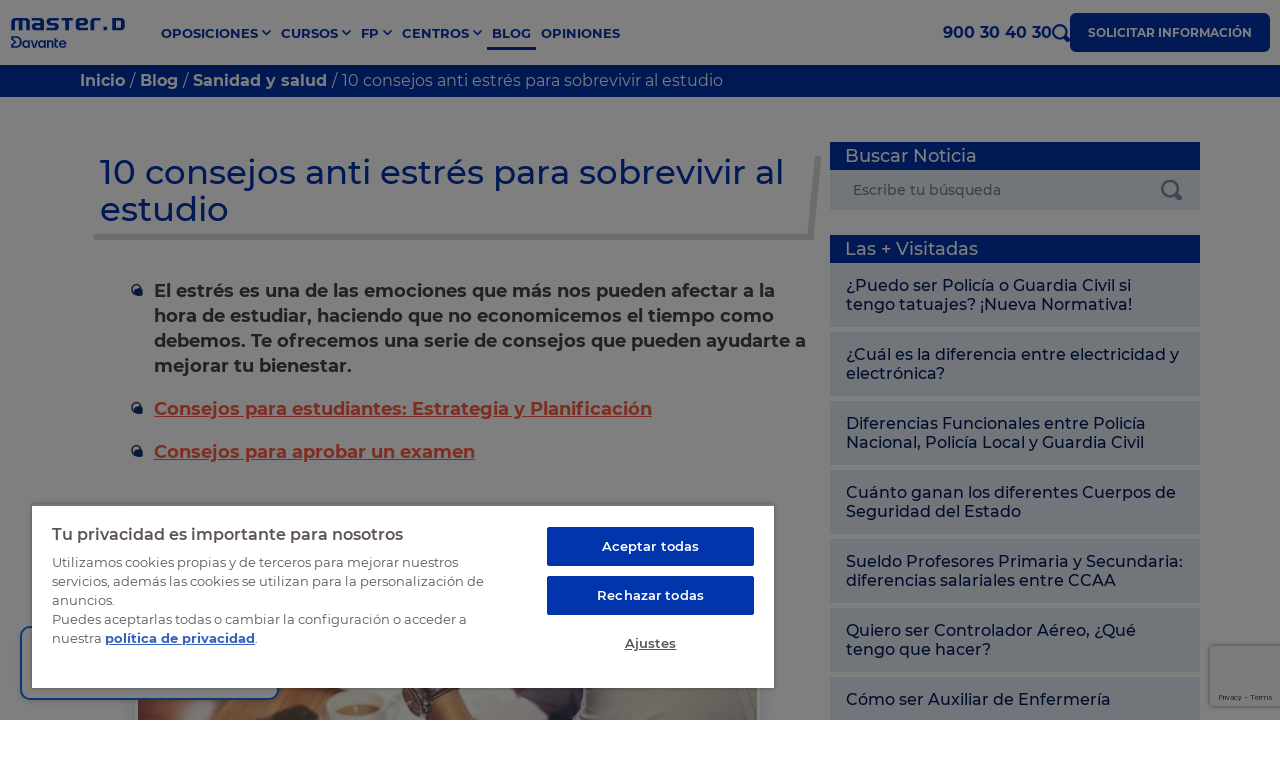

--- FILE ---
content_type: text/html; charset=UTF-8
request_url: https://www.masterd.es/blog/10-consejos-anti-estres-para-sobrevivir-al-estudio
body_size: 44024
content:

<!DOCTYPE html>
<html lang="es">
    <head>
    <script>
        var loadtmdAfterInSeconds = 2000;
        setTimeout(function () {
        cargargtm();
        }, loadtmdAfterInSeconds);
    </script>

        <!-- Google Tag Manager -->
        <script>
        function cargargtm(){
            (function(w,d,s,l,i){w[l]=w[l]||[];w[l].push({'gtm.start':
            new Date().getTime(),event:'gtm.js'});var f=d.getElementsByTagName(s)[0],
            j=d.createElement(s),dl=l!='dataLayer'?'&l='+l:'';j.async=true;j.src=
            'https://www.googletagmanager.com/gtm.js?id='+i+dl;f.parentNode.insertBefore(j,f);
            })(window,document,'script','dataLayer','GTM-TTP5VQT');
        }
        </script>
        <!-- End Google Tag Manager -->

        
        <!-- El aviso de consentimiento de cookies de OneTrust comienza para masterd.es. -->
        <script src="https://cdn.cookielaw.org/scripttemplates/otSDKStub.js"  type="text/javascript" charset="UTF-8" data-domain-script="c6b31489-f2af-4271-909d-4170b7b2c045" ></script>
        <script type="text/javascript">
        function OptanonWrapper() {
            var tagsH2 = document.querySelectorAll('#onetrust-consent-sdk h2');
            for(i=0; i < tagsH2.length; i++) { otreplace(tagsH2[i], "ot-h2"); }
            var tagsH3 = document.querySelectorAll('#onetrust-consent-sdk h3');
            for(i=0; i < tagsH3.length; i++) { otreplace(tagsH3[i], "ot-h3"); }
            var tagsH4 = document.querySelectorAll('#onetrust-consent-sdk h4');
            for(i=0; i < tagsH4.length; i++) { otreplace(tagsH4[i], "ot-h4"); }

            var tagsH4footer = document.querySelectorAll('#ot-sdk-cookie-policy h4');
            for(i=0; i < tagsH4footer.length; i++) { otreplace(tagsH4footer[i], "ot-h4"); }
            var tagsH3footer = document.querySelectorAll('#ot-sdk-cookie-policy h3');
            for(i=0; i < tagsH3footer.length; i++) { otreplace(tagsH3footer[i], "ot-h3"); }
            
            function otreplace(tag, otclass) {
                var parent = tag.parentNode;
                var newDiv = document.createElement("div");
                if (tag.id != undefined) newDiv.setAttribute("id", "" + tag.id + "");
                newDiv.classList = tag.classList;
                newDiv.innerHTML = tag.innerHTML;
                newDiv.classList.add(otclass);
                parent.insertBefore(newDiv, tag);
                parent.removeChild(tag);
            }
         }
        </script>
        <!-- El aviso de consentimiento de cookies de OneTrust finaliza para masterd.es. -->

        <script>
    var v_template = "Blog";
    var v_page_category = "Servicios de la Salud";
    var v_page_subcategory = "undefined";
    var v_page_name = "undefined";

    dataLayer = (typeof dataLayer !== 'undefined') ? dataLayer : [];

    dataLayer.push({
        event: "page_view",
        template: v_template,
        page_category: v_page_category,
        page_subcategory: v_page_subcategory,
        page_name: v_page_name,
    });
</script>        
        
                <meta name="google-site-verification" content="iOV7HIvMm5V6WS3gNq1O68emtTtNCW5dBMZOQP0yLzs" />
        <meta property="fb:pages" content="284456361317">
        <meta charset="utf-8" />
        <meta http-equiv="X-UA-Compatible" content="IE=edge" />
        <meta name="viewport" content="width=device-width, initial-scale=1, maximum-scale=1" />
        <meta name="geo.region" content="ES" />
        <meta name="author" content="MasterD" />
        <meta name="Distribution" content="Global" />
        <meta name="Classification" content="General" />
        <meta name="Language" content="ES" />
        <meta name="Rating" content="General" />  

        <link rel="shortcut icon" href="https://www.masterd.es/web/images/favicon.ico" type="image/x-icon">
        <link rel="shortcut icon" href="https://www.masterd.es/web/images/favicon.svg" type="image/svg+xml">
        <link rel="icon" href="https://www.masterd.es/web/images/favicon.png">
        <link rel="apple-touch-icon" href="https://www.masterd.es/web/images/favicon.png"/>

        <meta name="og:locale" content="es_ES">
        <meta name="og:type" content="website">
        <meta name="og:site_name" content="MasterD">
        <meta name="twitter:card" content="summary">
        <meta name="twitter:site" content="@masterd">

        <link rel="dns-prefetch preconnect" href="https://www.googletagmanager.com" crossorigin>
        <link rel="dns-prefetch preconnect" href="https://connect.facebook.net" crossorigin>
        <link rel="dns-prefetch preconnect" href="https://ssl.google-analytics.com" crossorigin>
        <link rel="dns-prefetch preconnect" href="https://googleads.g.doubleclick.net" crossorigin>
        <link rel="dns-prefetch preconnect" href="https://ajax.googleapis.com" crossorigin>
        <link rel="dns-prefetch preconnect" href="https://analytics.twitter.com" crossorigin>
        <link rel="dns-prefetch preconnect" href="https://static.ads-twitter.com" crossorigin>
        <link rel="dns-prefetch preconnect" href="https://bat.bing.com" crossorigin>
        <link rel="preconnect" href="https://cdn.davante.es" crossorigin />

        
          

        <title>10 consejos anti estrés para sobrevivir al estudio</title>
<meta name="keywords" content="oposiciones,cursos,formacion distancia,masterd,academia oposiciones,preparacion oposiciones,estudiar oposiciones" />
<meta name="description" content="El estrés es una de las emociones que más nos afectan a la hora de estudiar. Te ofrecemos consejos que pueden ayudarte a ..." />
<link rel="canonical" href="https://www.masterd.es/blog/10-consejos-anti-estres-para-sobrevivir-al-estudio" />
<meta property="og:title" content="10 consejos anti estrés para sobrevivir al estudio" />
                  <meta property="og:description" content="Disminuir el estr&eacute;s en el estudio         &iquest;Estudias? &iquest;Trabajas? &iquest;Estudias y trabajas? &iquest;Estudias, trabajas y cuidas ..." />
                  <meta property="og:image" content="https://imgcom.masterd.es/1/blog/2017/12/38429.jpg"/>
                  <meta property="og:url" content="https://www.masterd.es/blog/10-consejos-anti-estres-para-sobrevivir-al-estudio" />
                  <meta property="og:type" content="article"/>

                  <meta name="twitter:card" content="summary_large_image" />
                  <meta name="twitter:site" content="@masterd" />
                  <meta name="twitter:title" content="10 consejos anti estrés para sobrevivir al estudio" />
                  <meta name="twitter:description" content="Disminuir el estr&eacute;s en el estudio         &iquest;Estudias? &iquest;Trabajas? &iquest;Estudias y trabajas? &iquest;Estudias, trabajas y cuidas ..." />
                  <meta name="twitter:image" content="https://imgcom.masterd.es/1/blog/2017/12/38429.jpg" />

                  <meta itemprop="name" content="10 consejos anti estrés para sobrevivir al estudio">
                  <meta itemprop="description" content="Disminuir el estr&eacute;s en el estudio         &iquest;Estudias? &iquest;Trabajas? &iquest;Estudias y trabajas? &iquest;Estudias, trabajas y cuidas ...">
                  <meta itemprop="image" content="https://imgcom.masterd.es/1/blog/2017/12/38429.jpg">
                  
<meta name='robots' content='index, follow'>


                    <link rel="stylesheet" href="/web/css/dist/blog-noticia.css?r=20240467"/>
        
        
            </head>
    <body>
        <!-- Google Tag Manager (noscript) -->
        <noscript><iframe src="https://www.googletagmanager.com/ns.html?id=GTM-TTP5VQT"
        height="0" width="0" style="display:none;visibility:hidden"></iframe></noscript>
        <!-- End Google Tag Manager (noscript) -->
<header class="headerPagina">
  <nav id="headerMasterD" class="container container-menu">
    <a href="#" class="no-action menu-movil">
      <span class="barritas">
        <span></span>
        <span></span>
        <span></span>
      </span>
      <span class="txt menu">Menú</span>
      <span class="txt cerrar">Cerrar</span>
    </a>
    <a
      href="/"
      title="MasterD Formación"
      alt="MasterD Formación"
      class="logo-brand"
    >
      <svg><use xlink:href="#logo-masterd"></use></svg>
    </a>
    <div class="nav-menu-principal nav-menu-principal-lg">
  <ul class="ul-menu">
          <li class="menu-dropdown ">
        <a href="https://www.masterd.es/oposiciones" title="Oposiciones MasterD" alt="Oposiciones MasterD" class="item-menu cta_menu_header">
          <span>Oposiciones</span>
        </a>
        <ul class="ul-dropdown-menu">
          <li class="title-dropdown-menu">
            <a href="https://www.masterd.es/oposiciones" title="Listado de oposiciones" alt="Listado de oposiciones" class="cta_menu_header">Listado de oposiciones</a>
          </li>
                      <li class="desktop-subdrop-item">
              <a href="https://www.masterd.es/oposiciones-administracion-400" title="Oposiciones administración" class="cta_menu_header">Administración, Justicia, Hacienda y UE</a>
                              <ul class="desktop-subdrop">
                                      <li><a href="https://www.masterd.es/oposiciones-auxiliar-administrativo" title="Oposiciones Auxiliar Administrativo" class="cta_menu_header">Oposiciones Auxiliar Administrativo</a></li>
                                      <li><a href="https://www.masterd.es/oposiciones-administrador-union-europea" title="Oposiciones Administrador de la Unión Europea" class="cta_menu_header">Oposiciones Administrador de la Unión Europea</a></li>
                                      <li><a href="https://www.masterd.es/oposiciones-ayudante-instituciones-penitenciarias" title="Oposiciones Ayudante de Instituciones Penitenciarias" class="cta_menu_header">Oposiciones Ayudante de Instituciones Penitenciarias</a></li>
                                      <li><a href="https://www.masterd.es/oposiciones-auxilio-judicial" title="Oposiciones Auxilio Judicial" class="cta_menu_header">Oposiciones Auxilio Judicial</a></li>
                                      <li><a href="https://www.masterd.es/oposiciones-agente-hacienda" title="Oposiciones Agente de Hacienda" class="cta_menu_header">Oposiciones Agente de Hacienda</a></li>
                                  </ul>
                          </li>
                      <li class="desktop-subdrop-item">
              <a href="https://www.masterd.es/oposiciones-fuerzas-cuerpos-seguridad-401" title="Oposiciones fuerzas seguridad" class="cta_menu_header">Cuerpos de Seguridad</a>
                              <ul class="desktop-subdrop">
                                      <li><a href="https://www.masterd.es/oposiciones-policia-nacional" title="Oposiciones Policía Nacional" class="cta_menu_header">Oposiciones Policía Nacional</a></li>
                                      <li><a href="https://www.masterd.es/oposiciones-bombero" title="Oposiciones Bombero" class="cta_menu_header">Oposiciones Bombero</a></li>
                                      <li><a href="https://www.masterd.es/oposiciones-tropa-y-marineria" title="Oposiciones Tropa y Marinería" class="cta_menu_header">Oposiciones Tropa y Marinería</a></li>
                                      <li><a href="https://www.masterd.es/oposiciones-guardia-civil" title="Oposiciones Guardia Civil" class="cta_menu_header">Oposiciones Guardia Civil</a></li>
                                      <li><a href="https://www.masterd.es/oposiciones-mossos-desquadra" title="Oposicions Mossos d'Esquadra" class="cta_menu_header">Oposicions Mossos d'Esquadra</a></li>
                                      <li><a href="https://www.masterd.es/oposiciones-observadores-meteorologia" title="Oposiciones Observadores de meteorología" class="cta_menu_header">Oposiciones Observadores de meteorología</a></li>
                                      <li><a href="https://www.masterd.es/curso-vigilante-seguridad-privada" title="Curso de Vigilante de Seguridad Privada" class="cta_menu_header">Curso de Vigilante de Seguridad Privada</a></li>
                                  </ul>
                          </li>
                      <li class="desktop-subdrop-item">
              <a href="https://www.masterd.es/oposiciones-a-servicios-de-la-salud-402" title="Oposiciones sanidad" class="cta_menu_header">Servicios de Salud</a>
                              <ul class="desktop-subdrop">
                                      <li><a href="https://www.masterd.es/oposiciones-enfermeria" title="Oposiciones Enfermería" class="cta_menu_header">Oposiciones Enfermería</a></li>
                                      <li><a href="https://www.masterd.es/oposiciones-enfermeria-instituciones-penitenciarias" title="Oposiciones Enfermería de Instituciones Penitenciarias" class="cta_menu_header">Oposiciones Enfermería de Instituciones Penitenciarias</a></li>
                                      <li><a href="https://www.masterd.es/oposiciones-auxiliar-enfermeria" title="Oposiciones Auxiliar de Enfermería" class="cta_menu_header">Oposiciones Auxiliar de Enfermería</a></li>
                                      <li><a href="https://www.masterd.es/oposiciones-celador" title="Oposiciones Celador" class="cta_menu_header">Oposiciones Celador</a></li>
                                      <li><a href="https://www.masterd.es/oposiciones-tecnico-de-laboratorio" title="Oposiciones Técnico de Laboratorio y Diagnóstico Clínico" class="cta_menu_header">Oposiciones Técnico de Laboratorio y Diagnóstico Clínico</a></li>
                                  </ul>
                          </li>
                      <li class="desktop-subdrop-item">
              <a href="https://www.masterd.es/oposiciones-de-educacion-403" title="Oposiciones educación" class="cta_menu_header">Educación</a>
                              <ul class="desktop-subdrop">
                                      <li><a href="https://www.masterd.es/oposiciones-maestros-primaria" title="Oposiciones Maestros Primaria" class="cta_menu_header">Oposiciones Maestros Primaria</a></li>
                                      <li><a href="https://www.masterd.es/oposiciones-tecnico-educacion-infantil" title="Oposiciones Técnico Educador de Escuelas Infantiles" class="cta_menu_header">Oposiciones Técnico Educador de Escuelas Infantiles</a></li>
                                      <li><a href="https://www.masterd.es/oposiciones-educacion-infantil" title="Oposiciones Maestros Educación Infantil" class="cta_menu_header">Oposiciones Maestros Educación Infantil</a></li>
                                      <li><a href="https://www.masterd.es/oposiciones-educacion-especial" title="Oposiciones Maestros Pedagogía Terapéutica (Educación Especial)" class="cta_menu_header">Oposiciones Maestros Pedagogía Terapéutica (Educación Especial)</a></li>
                                      <li><a href="https://www.masterd.es/oposiciones-orientacion-educativa" title="Oposiciones Orientación Educativa (Psicopedagogía)" class="cta_menu_header">Oposiciones Orientación Educativa (Psicopedagogía)</a></li>
                                  </ul>
                          </li>
                      <li class="desktop-subdrop-item">
              <a href="https://www.masterd.es/otras-oposiciones-y-titulaciones-404" title="Oposiciones locales y titulaciones" class="cta_menu_header">Otras Oposiciones y Titulaciones</a>
                              <ul class="desktop-subdrop">
                                      <li><a href="https://www.masterd.es/oposiciones-trabajo-social" title="Oposiciones Trabajo Social" class="cta_menu_header">Oposiciones Trabajo Social</a></li>
                                      <li><a href="https://www.masterd.es/oposiciones-operador-comercial-renfe" title="Oposiciones Operador Comercial de Renfe" class="cta_menu_header">Oposiciones Operador Comercial de Renfe</a></li>
                                      <li><a href="https://www.masterd.es/oposiciones-correos-personal-laboral" title="Oposiciones Correos" class="cta_menu_header">Oposiciones Correos</a></li>
                                      <li><a href="https://www.masterd.es/oposiciones-controlador-aereo" title="Oposiciones Controlador Aéreo " class="cta_menu_header">Oposiciones Controlador Aéreo </a></li>
                                      <li><a href="https://www.masterd.es/oposiciones-bibliotecas" title="Oposiciones Bibliotecas" class="cta_menu_header">Oposiciones Bibliotecas</a></li>
                                  </ul>
                          </li>
                  </ul>
      </li>
        
          <li class="menu-dropdown ">
        <a href="https://www.masterd.es/cursos" title="Cursos MasterD" alt="Cursos MasterD" class="item-menu cta_menu_header">
          <span>Cursos</span>
        </a>
        <ul class="ul-dropdown-menu ul-dropdown-2">
          <li class="title-dropdown-menu">
            <a href="https://www.masterd.es/cursos" title="Cursos por categorías" alt="Cursos por categorías" class="cta_menu_header">Cursos por categorías</a>
          </li>
                      <li class="desktop-subdrop-item">
              <a href="/cursos-de-mantenimiento-industrial-410" title="Cursos Mantenimiento Industrial con MasterD" class="cta_menu_header">Mantenimiento Industrial</a>
                              <ul class="desktop-subdrop">
                                      <li><a href="https://www.masterd.es/curso-en-automatizacion-industrial" title="Curso Automatización Industrial" class="cta_menu_header">Curso Automatización Industrial</a></li>
                                      <li><a href="https://www.masterd.es/curso-automatas-programables" title="Curso Autómatas Programables PLC" class="cta_menu_header">Curso Autómatas Programables PLC</a></li>
                                      <li><a href="https://www.masterd.es/curso-mantenimiento-industrial" title="Curso Mantenimiento Industrial" class="cta_menu_header">Curso Mantenimiento Industrial</a></li>
                                      <li><a href="https://www.masterd.es/curso-electricista" title="Curso para el Carnet de Instalador Electricista" class="cta_menu_header">Curso para el Carnet de Instalador Electricista</a></li>
                                      <li><a href="https://www.masterd.es/curso-domotica" title="Curso Domótica" class="cta_menu_header">Curso Domótica</a></li>
                                  </ul>
                          </li>
                      <li class="desktop-subdrop-item">
              <a href="/cursos-de-veterinaria-413" title="Cursos Veterinaria con MasterD" class="cta_menu_header">Veterinaria</a>
                              <ul class="desktop-subdrop">
                                      <li><a href="https://www.masterd.es/curso-zoologia" title="Curso Zoología" class="cta_menu_header">Curso Zoología</a></li>
                                      <li><a href="https://www.masterd.es/curso-peluqueria-canina" title="Curso Peluquería Canina" class="cta_menu_header">Curso Peluquería Canina</a></li>
                                      <li><a href="https://www.masterd.es/curso-cuidador-animales-zoologicos" title="Curso Cuidador de Animales de Zoológico" class="cta_menu_header">Curso Cuidador de Animales de Zoológico</a></li>
                                      <li><a href="https://www.masterd.es/curso-auxiliar-clinica-veterinaria" title="Curso Auxiliar de Clínica Veterinaria" class="cta_menu_header">Curso Auxiliar de Clínica Veterinaria</a></li>
                                      <li><a href="https://www.masterd.es/curso-superior-asistencia-veterinaria-general-ecuestre-y-exoticos" title="Curso Asistencia Veterinaria" class="cta_menu_header">Curso Asistencia Veterinaria</a></li>
                                  </ul>
                          </li>
                      <li class="desktop-subdrop-item">
              <a href="/cursos-de-energias-renovables-405" title="Cursos Renovables con MasterD" class="cta_menu_header">Renovables</a>
                              <ul class="desktop-subdrop">
                                      <li><a href="https://www.masterd.es/master-eficiencia-energetica" title="Master en Eficiencia Energética y Renovables" class="cta_menu_header">Master en Eficiencia Energética y Renovables</a></li>
                                      <li><a href="https://www.masterd.es/curso-energia-solar-y-eolica" title="Curso energía solar y eólica" class="cta_menu_header">Curso energía solar y eólica</a></li>
                                      <li><a href="https://www.masterd.es/curso-fotovoltaica" title="Curso de Instalador de Placas Solares" class="cta_menu_header">Curso de Instalador de Placas Solares</a></li>
                                      <li><a href="https://www.masterd.es/curso-aire-acondicionado" title="Curso Instalador Aire Acondicionado" class="cta_menu_header">Curso Instalador Aire Acondicionado</a></li>
                                      <li><a href="https://www.masterd.es/curso-rite-instalador-termico" title="Curso Instalador Térmico RITE" class="cta_menu_header">Curso Instalador Térmico RITE</a></li>
                                  </ul>
                          </li>
                      <li class="desktop-subdrop-item">
              <a href="/cursos-de-audiovisuales-416" title="Cursos Audiovisuales con MasterD" class="cta_menu_header">Audiovisuales</a>
                              <ul class="desktop-subdrop">
                                      <li><a href="https://www.masterd.es/curso-dj" title="Curso DJ" class="cta_menu_header">Curso DJ</a></li>
                                      <li><a href="https://www.masterd.es/curso-produccion-audiovisual" title="Curso Producción Audiovisual" class="cta_menu_header">Curso Producción Audiovisual</a></li>
                                      <li><a href="https://www.masterd.es/curso-doblaje" title="Curso Doblaje Profesional" class="cta_menu_header">Curso Doblaje Profesional</a></li>
                                      <li><a href="https://www.masterd.es/curso-locutor-profesional" title="Locutor profesional" class="cta_menu_header">Locutor profesional</a></li>
                                      <li><a href="https://www.masterd.es/curso-produccion-musical" title="Curso Producción Musical" class="cta_menu_header">Curso Producción Musical</a></li>
                                  </ul>
                          </li>
                      <li class="desktop-subdrop-item">
              <a href="/cursos-sanidad-y-salud-409" title="Cursos Sanidad y Salud con MasterD" class="cta_menu_header">Sanidad y Salud</a>
                              <ul class="desktop-subdrop">
                                      <li><a href="https://www.masterd.es/curso-farmacia-y-parafarmacia" title="Curso Auxiliar de Farmacia" class="cta_menu_header">Curso Auxiliar de Farmacia</a></li>
                                      <li><a href="https://www.masterd.es/curso-auxiliar-enfermeria" title="Curso Auxiliar de Enfermería" class="cta_menu_header">Curso Auxiliar de Enfermería</a></li>
                                      <li><a href="https://www.masterd.es/curso-conductor-ambulancias" title="Curso Conductor de Ambulancias" class="cta_menu_header">Curso Conductor de Ambulancias</a></li>
                                      <li><a href="https://www.masterd.es/curso-nutricion-y-dietetica" title="Curso Nutrición y Dietética" class="cta_menu_header">Curso Nutrición y Dietética</a></li>
                                      <li><a href="https://www.masterd.es/curso-quiromasaje" title="Curso Quiromasaje" class="cta_menu_header">Curso Quiromasaje</a></li>
                                  </ul>
                          </li>
                      <li class="desktop-subdrop-item">
              <a href="/cursos-de-informatica-406" title="Cursos Informática con MasterD" class="cta_menu_header">Informática</a>
                              <ul class="desktop-subdrop">
                                      <li><a href="https://www.masterd.es/curso-redes-informaticas" title="Curso Redes Informáticas" class="cta_menu_header">Curso Redes Informáticas</a></li>
                                      <li><a href="https://www.masterd.es/curso-programacion-web" title="Curso Programación Web" class="cta_menu_header">Curso Programación Web</a></li>
                                      <li><a href="https://www.masterd.es/curso-big-data" title="Curso de Big Data" class="cta_menu_header">Curso de Big Data</a></li>
                                      <li><a href="https://www.masterd.es/curso-python" title="Curso Programación Python" class="cta_menu_header">Curso Programación Python</a></li>
                                      <li><a href="https://www.masterd.es/curso-impresion-3d" title="Curso de impresión 3D" class="cta_menu_header">Curso de impresión 3D</a></li>
                                  </ul>
                          </li>
                      <li class="desktop-subdrop-item">
              <a href="/cursos-de-administracion-411" title="Cursos Administración con MasterD" class="cta_menu_header">Administración</a>
                              <ul class="desktop-subdrop">
                                      <li><a href="https://www.masterd.es/administracion-y-gestion-empresas" title="Curso Administración y Gestión en la Empresa" class="cta_menu_header">Curso Administración y Gestión en la Empresa</a></li>
                                      <li><a href="https://www.masterd.es/curso-administracion-finanzas" title="Curso Administración y Finanzas" class="cta_menu_header">Curso Administración y Finanzas</a></li>
                                      <li><a href="https://www.masterd.es/curso-gestion-administrativa" title="Curso Gestión Administrativa" class="cta_menu_header">Curso Gestión Administrativa</a></li>
                                      <li><a href="https://www.masterd.es/curso-auxiliar-administrativo" title="Curso Auxiliar Administrativo" class="cta_menu_header">Curso Auxiliar Administrativo</a></li>
                                      <li><a href="https://www.masterd.es/curso-secretariado-juridico" title="Curso Secretariado Jurídico" class="cta_menu_header">Curso Secretariado Jurídico</a></li>
                                  </ul>
                          </li>
                      <li class="desktop-subdrop-item">
              <a href="/cursos-de-automocion-414" title="Cursos Automoción con MasterD" class="cta_menu_header">Automoción</a>
                              <ul class="desktop-subdrop">
                                      <li><a href="https://www.masterd.es/curso-electromecanica" title="Curso Electromecánica de Vehículos" class="cta_menu_header">Curso Electromecánica de Vehículos</a></li>
                                      <li><a href="https://www.masterd.es/curso-vehiculos-electricos" title="Curso Vehículos Eléctricos e Híbridos" class="cta_menu_header">Curso Vehículos Eléctricos e Híbridos</a></li>
                                      <li><a href="https://www.masterd.es/curso-de-mecanico-de-coches" title="Curso Mecánica de Coches" class="cta_menu_header">Curso Mecánica de Coches</a></li>
                                  </ul>
                          </li>
                      <li class="desktop-subdrop-item">
              <a href="/cursos-deporte-426" title="Cursos Deporte con MasterD" class="cta_menu_header">Deporte</a>
                          </li>
                      <li class="desktop-subdrop-item">
              <a href="/cursos-de-diseno-418" title="Cursos Interiores, Moda e Imagen con MasterD" class="cta_menu_header">Interiores, Moda e Imagen</a>
                              <ul class="desktop-subdrop">
                                      <li><a href="https://www.masterd.es/curso-estilismo-personal-shopper" title="Curso Estilismo y Personal Shopper" class="cta_menu_header">Curso Estilismo y Personal Shopper</a></li>
                                      <li><a href="https://www.masterd.es/curso-escaparatismo-y-visual-merchandising" title="Curso Visual Merchandising y Escaparatismo" class="cta_menu_header">Curso Visual Merchandising y Escaparatismo</a></li>
                                      <li><a href="https://www.masterd.es/curso-superior-belleza-y-estetica" title="Curso Estética y Maquillaje" class="cta_menu_header">Curso Estética y Maquillaje</a></li>
                                      <li><a href="https://www.masterd.es/curso-diseno-de-interiores" title="Curso Diseño de Interiores" class="cta_menu_header">Curso Diseño de Interiores</a></li>
                                      <li><a href="https://www.masterd.es/curso-superior-estetica-decorativa" title="Curso Caracterización y Estética Decorativa" class="cta_menu_header">Curso Caracterización y Estética Decorativa</a></li>
                                  </ul>
                          </li>
                      <li class="desktop-subdrop-item">
              <a href="/cursos-videojuegos-420" title="Cursos Videojuegos con MasterD" class="cta_menu_header">Videojuegos</a>
                              <ul class="desktop-subdrop">
                                      <li><a href="https://www.masterd.es/curso-diseno-grafico" title="Curso Diseño Gráfico" class="cta_menu_header">Curso Diseño Gráfico</a></li>
                                      <li><a href="https://www.masterd.es/curso-creacion-videojuegos-unity-3d" title="Curso Creación de Videojuegos Unity 3D" class="cta_menu_header">Curso Creación de Videojuegos Unity 3D</a></li>
                                      <li><a href="https://www.masterd.es/curso-modelado-3d" title="Curso Modelado 3D" class="cta_menu_header">Curso Modelado 3D</a></li>
                                      <li><a href="https://www.masterd.es/curso-concept-art-e-ilustracion-digital" title="Curso Ilustración Digital y Concept Art para Videojuegos" class="cta_menu_header">Curso Ilustración Digital y Concept Art para Videojuegos</a></li>
                                      <li><a href="https://www.masterd.es/curso-anime" title="Curso Anime" class="cta_menu_header">Curso Anime</a></li>
                                  </ul>
                          </li>
                      <li class="desktop-subdrop-item">
              <a href="/cursos-ventas-421" title="Cursos Ventas y Marketing con MasterD" class="cta_menu_header">Ventas y Marketing</a>
                              <ul class="desktop-subdrop">
                                      <li><a href="https://www.masterd.es/master-marketing-digital-ecommerce" title="Máster Marketing Digital y Comercio Electrónico" class="cta_menu_header">Máster Marketing Digital y Comercio Electrónico</a></li>
                                      <li><a href="https://www.masterd.es/curso-community-manager" title="Curso Community Manager y Social Media" class="cta_menu_header">Curso Community Manager y Social Media</a></li>
                                      <li><a href="https://www.masterd.es/curso-agente-inmobiliario" title="Curso Agente Inmobiliario" class="cta_menu_header">Curso Agente Inmobiliario</a></li>
                                      <li><a href="https://www.masterd.es/curso-vendedor-coches" title="Curso Venta de Coches" class="cta_menu_header">Curso Venta de Coches</a></li>
                                      <li><a href="https://www.masterd.es/curso-marketing-online" title="Curso Marketing Online" class="cta_menu_header">Curso Marketing Online</a></li>
                                  </ul>
                          </li>
                      <li class="desktop-subdrop-item">
              <a href="/cursos-de-educacion-417" title="Cursos Educación con MasterD" class="cta_menu_header">Educación</a>
                              <ul class="desktop-subdrop">
                                      <li><a href="https://www.masterd.es/curso-auxiliar-educacion-infantil" title="Curso Auxiliar de Educación Infantil" class="cta_menu_header">Curso Auxiliar de Educación Infantil</a></li>
                                      <li><a href="https://www.masterd.es/curso-docencia-formacion-para-empleo" title="Curso Docencia de la Formación Profesional para el Empleo" class="cta_menu_header">Curso Docencia de la Formación Profesional para el Empleo</a></li>
                                      <li><a href="https://www.masterd.es/curso-auxiliar-educacion-especial" title="Curso Auxiliar de Educación Especial" class="cta_menu_header">Curso Auxiliar de Educación Especial</a></li>
                                      <li><a href="https://www.masterd.es/curso-inteligencia-emocional" title="Curso Inteligencia Emocional" class="cta_menu_header">Curso Inteligencia Emocional</a></li>
                                  </ul>
                          </li>
                      <li class="desktop-subdrop-item">
              <a href="/cursos-de-agricultura-y-ganaderia-425" title="Cursos Agricultura y Ganadería con MasterD" class="cta_menu_header">Agricultura y Ganadería</a>
                              <ul class="desktop-subdrop">
                                      <li><a href="https://www.masterd.es/curso-agricultura-ecologica" title="Curso Agricultura " class="cta_menu_header">Curso Agricultura </a></li>
                                      <li><a href="https://www.masterd.es/curso-control-plagas" title="Curso Control de Plagas" class="cta_menu_header">Curso Control de Plagas</a></li>
                                      <li><a href="https://www.masterd.es/curso-viticultura-enologia" title="Curso Viticultura y Enología" class="cta_menu_header">Curso Viticultura y Enología</a></li>
                                      <li><a href="https://www.masterd.es/curso-jardineria-paisajismo" title="Curso Jardinería y Paisajismo" class="cta_menu_header">Curso Jardinería y Paisajismo</a></li>
                                      <li><a href="https://www.masterd.es/curso-ganaderia-asistencia-animal" title="Curso Ganadería y Asistencia Sanitaria Animal" class="cta_menu_header">Curso Ganadería y Asistencia Sanitaria Animal</a></li>
                                  </ul>
                          </li>
                      <li class="desktop-subdrop-item">
              <a href="/cursos-de-hosteleria-y-turismo-407" title="Cursos Hostelería y Turismo con MasterD" class="cta_menu_header">Hostelería y Turismo</a>
                              <ul class="desktop-subdrop">
                                      <li><a href="https://www.masterd.es/curso-maitre" title="Curso Maître" class="cta_menu_header">Curso Maître</a></li>
                                      <li><a href="https://www.masterd.es/curso-recepcionista-de-hotel" title="Curso Recepcionista de Hotel " class="cta_menu_header">Curso Recepcionista de Hotel </a></li>
                                      <li><a href="https://www.masterd.es/curso-cocteleria" title="Curso Coctelería" class="cta_menu_header">Curso Coctelería</a></li>
                                      <li><a href="https://www.masterd.es/certificado-profesionalidad-cocina" title="Certificado de Profesionalidad de Cocina" class="cta_menu_header">Certificado de Profesionalidad de Cocina</a></li>
                                      <li><a href="https://www.masterd.es/certificado-profesionalidad-reposteria" title="Certificado de Profesionalidad de Repostería" class="cta_menu_header">Certificado de Profesionalidad de Repostería</a></li>
                                  </ul>
                          </li>
                  </ul>
      </li>
        
          <li class="menu-dropdown ">
        <a href="https://www.masterd.es/fp" title="Formación Profesional Oficial MasterD" alt="Formación Profesional Oficial MasterD" class="item-menu cta_menu_header">
          <span>FP</span>
        </a>
        <ul class="ul-dropdown-menu">
          <li class="title-dropdown-menu">
            <a href="https://www.masterd.es/fp" title="Formación profesional" alt="Formación profesional" class="cta_menu_header">Formación profesional</a>
          </li>
                      <li class="desktop-subdrop-item">
              <a href="/fp-grado-medio-423" title="FP Grado Medio con MasterD" class="cta_menu_header">FP Grado Medio</a>
                              <ul class="desktop-subdrop">
                                      <li><a href="https://www.masterd.es/fp-tecnico-farmacia-parafarmacia" title="Grado Medio Técnico en Farmacia y Parafarmacia" class="cta_menu_header">Grado Medio Técnico en Farmacia y Parafarmacia</a></li>
                                      <li><a href="https://www.masterd.es/fp-tecnico-gestion-administrativa" title="Grado Medio Técnico en Gestión Administrativa" class="cta_menu_header">Grado Medio Técnico en Gestión Administrativa</a></li>
                                      <li><a href="https://www.masterd.es/fp-tecnico-cuidados-auxiliares-enfermeria" title="Grado Medio Auxiliar de Enfermería" class="cta_menu_header">Grado Medio Auxiliar de Enfermería</a></li>
                                      <li><a href="https://www.masterd.es/fp-tecnico-emergencias-sanitarias" title="Grado Medio Técnico en Emergencias Sanitarias" class="cta_menu_header">Grado Medio Técnico en Emergencias Sanitarias</a></li>
                                      <li><a href="https://www.masterd.es/fp-tecnico-estetica-belleza" title="Grado Medio Técnico en Estética y Belleza" class="cta_menu_header">Grado Medio Técnico en Estética y Belleza</a></li>
                                      <li><a href="https://www.masterd.es/fp-tecnico-confeccion-moda" title="Grado Medio Técnico en Confección y Moda" class="cta_menu_header">Grado Medio Técnico en Confección y Moda</a></li>
                                  </ul>
                        </li>
                      <li class="desktop-subdrop-item">
              <a href="/fp-grado-superior-422" title="FP Grado Superior con MasterD" class="cta_menu_header">FP Grado Superior</a>
                              <ul class="desktop-subdrop">
                                      <li><a href="https://www.masterd.es/fp-tecnico-superior-administracion-finanzas" title="Grado Superior en Administración y Finanzas" class="cta_menu_header">Grado Superior en Administración y Finanzas</a></li>
                                      <li><a href="https://www.masterd.es/fp-tecnico-superior-educacion-infantil" title="Grado Superior en Educación Infantil" class="cta_menu_header">Grado Superior en Educación Infantil</a></li>
                                      <li><a href="https://www.masterd.es/fp-tecnico-superior-marketing-publicidad" title="Grado Superior en Marketing y Publicidad" class="cta_menu_header">Grado Superior en Marketing y Publicidad</a></li>
                                      <li><a href="https://www.masterd.es/fp-tecnico-superior-desarrollo-web" title="Grado Superior en Desarrollo de Aplicaciones Web" class="cta_menu_header">Grado Superior en Desarrollo de Aplicaciones Web</a></li>
                                      <li><a href="https://www.masterd.es/fp-tecnico-superior-dietetica" title="Grado Superior en Dietética" class="cta_menu_header">Grado Superior en Dietética</a></li>
                                  </ul>
                        </li>
                      <li class="desktop-subdrop-item">
              <a href="/cursos-pruebas-acceso-fp-424" title="Pruebas de Acceso con MasterD" class="cta_menu_header">Pruebas de Acceso</a>
                              <ul class="desktop-subdrop">
                                      <li><a href="https://www.masterd.es/prueba-de-acceso-a-grado-medio" title="Prueba de Acceso a Grado Medio" class="cta_menu_header">Prueba de Acceso a Grado Medio</a></li>
                                      <li><a href="https://www.masterd.es/prueba-de-acceso-a-grado-superior" title="Prueba de Acceso a Grado Superior" class="cta_menu_header">Prueba de Acceso a Grado Superior</a></li>
                                  </ul>
                        </li>
                  </ul>
      </li>
              <li class="menu-dropdown ">
                  <a href="https://www.masterd.es/delegaciones" title="Academias MasterD" alt="Academias MasterD" class="item-menu cta_menu_header">
            <span>Centros</span>
          </a>
                <ul class="ul-dropdown-menu ul-dropdown-3 centros">
          <li class="title-dropdown-menu">
            <a href="https://www.masterd.es/delegaciones" title="Academias MasterD" alt="Academias MasterD" class="cta_menu_header">39 centros en toda España</a>
          </li>
                      <li>
              <a href="https://www.masterd.es/delegaciones/albacete/3800" title="Academia Albacete" alt="ALBACETE" class="cta_menu_header">MasterD en ALBACETE</a>
            </li>
                      <li>
              <a href="https://www.masterd.es/delegaciones/alcala-de-henares/5500" title="Academia Alcalá De Henares" alt="ALCALÁ DE HENARES" class="cta_menu_header">MasterD en ALCALÁ DE HENARES</a>
            </li>
                      <li>
              <a href="https://www.masterd.es/delegaciones/alcorcon/7200" title="Academia Alcorcón" alt="ALCORCÓN" class="cta_menu_header">MasterD en ALCORCÓN</a>
            </li>
                      <li>
              <a href="https://www.masterd.es/delegaciones/alicante-alacant/3100" title="Academia Alicante/Alacant" alt="ALICANTE/ALACANT" class="cta_menu_header">MasterD en ALICANTE/ALACANT</a>
            </li>
                      <li>
              <a href="https://www.masterd.es/delegaciones/almeria/4800" title="Academia Almería" alt="ALMERÍA" class="cta_menu_header">MasterD en ALMERÍA</a>
            </li>
                      <li>
              <a href="https://www.masterd.es/delegaciones/badajoz/3400" title="Academia Badajoz" alt="BADAJOZ" class="cta_menu_header">MasterD en BADAJOZ</a>
            </li>
                      <li>
              <a href="https://www.masterd.es/delegaciones/barcelona/6500" title="Academia Barcelona" alt="BARCELONA" class="cta_menu_header">MasterD en BARCELONA</a>
            </li>
                      <li>
              <a href="https://www.masterd.es/delegaciones/bilbao/1500" title="Academia Bilbao" alt="BILBAO" class="cta_menu_header">MasterD en BILBAO</a>
            </li>
                      <li>
              <a href="https://www.masterd.es/delegaciones/burgos/0900" title="Academia Burgos" alt="BURGOS" class="cta_menu_header">MasterD en BURGOS</a>
            </li>
                      <li>
              <a href="https://www.masterd.es/delegaciones/castellon-castello/2900" title="Academia Castellón/Castelló" alt="CASTELLÓN/CASTELLÓ" class="cta_menu_header">MasterD en CASTELLÓN/CASTELLÓ</a>
            </li>
                      <li>
              <a href="https://www.masterd.es/delegaciones/ciudad-real/3700" title="Academia Ciudad Real" alt="CIUDAD REAL" class="cta_menu_header">MasterD en CIUDAD REAL</a>
            </li>
                      <li>
              <a href="https://www.masterd.es/delegaciones/cordoba/4500" title="Academia Córdoba" alt="CÓRDOBA" class="cta_menu_header">MasterD en CÓRDOBA</a>
            </li>
                      <li>
              <a href="https://www.masterd.es/delegaciones/a-coruna/1900" title="Academia A Coruña" alt="CORUÑA, A" class="cta_menu_header">MasterD en A CORUÑA</a>
            </li>
                      <li>
              <a href="https://www.masterd.es/delegaciones/donostia-san-sebastian/1600" title="Academia Donostia-San Sebastian" alt="DONOSTIA-SAN SEBASTIAN" class="cta_menu_header">MasterD en DONOSTIA-SAN SEBASTIAN</a>
            </li>
                      <li>
              <a href="https://www.masterd.es/delegaciones/girona/2500" title="Academia Girona" alt="GIRONA" class="cta_menu_header">MasterD en GIRONA</a>
            </li>
                      <li>
              <a href="https://www.masterd.es/delegaciones/granada/4700" title="Academia Granada" alt="GRANADA" class="cta_menu_header">MasterD en GRANADA</a>
            </li>
                      <li>
              <a href="https://www.masterd.es/delegaciones/huelva/4200" title="Academia Huelva" alt="HUELVA" class="cta_menu_header">MasterD en HUELVA</a>
            </li>
                      <li>
              <a href="https://www.masterd.es/delegaciones/jaen/4600" title="Academia Jaén" alt="JAÉN" class="cta_menu_header">MasterD en JAÉN</a>
            </li>
                      <li>
              <a href="https://www.masterd.es/delegaciones/jerez-de-la-frontera/4300" title="Academia Jerez De La Frontera" alt="JEREZ DE LA FRONTERA" class="cta_menu_header">MasterD en JEREZ DE LA FRONTERA</a>
            </li>
                      <li>
              <a href="https://www.masterd.es/delegaciones/lleida/2600" title="Academia Lleida" alt="LLEIDA" class="cta_menu_header">MasterD en LLEIDA</a>
            </li>
                      <li>
              <a href="https://www.masterd.es/delegaciones/logrono/0500" title="Academia Logroño" alt="LOGROÑO" class="cta_menu_header">MasterD en LOGROÑO</a>
            </li>
                      <li>
              <a href="https://www.masterd.es/delegaciones/madrid/6200" title="Academia Madrid" alt="MADRID" class="cta_menu_header">MasterD en MADRID</a>
            </li>
                      <li>
              <a href="https://www.masterd.es/delegaciones/malaga/4400" title="Academia Málaga" alt="MÁLAGA" class="cta_menu_header">MasterD en MÁLAGA</a>
            </li>
                      <li>
              <a href="https://www.masterd.es/delegaciones/murcia/3200" title="Academia Murcia" alt="MURCIA" class="cta_menu_header">MasterD en MURCIA</a>
            </li>
                      <li>
              <a href="https://www.masterd.es/delegaciones/oviedo/2300" title="Academia Oviedo" alt="OVIEDO" class="cta_menu_header">MasterD en OVIEDO</a>
            </li>
                      <li>
              <a href="https://www.masterd.es/delegaciones/palma-de-mallorca/2800" title="Academia Palma De Mallorca" alt="PALMA DE MALLORCA" class="cta_menu_header">MasterD en PALMA DE MALLORCA</a>
            </li>
                      <li>
              <a href="https://www.masterd.es/delegaciones/las-palmas-de-gran-canaria/5000" title="Academia Las Palmas De Gran Canaria" alt="PALMAS DE GRAN CANARIA, LAS" class="cta_menu_header">MasterD en LAS PALMAS DE GRAN CANARIA</a>
            </li>
                      <li>
              <a href="https://www.masterd.es/delegaciones/pamplona-iruna/0400" title="Academia Pamplona/Iruña" alt="PAMPLONA/IRUÑA" class="cta_menu_header">MasterD en PAMPLONA/IRUÑA</a>
            </li>
                      <li>
              <a href="https://www.masterd.es/delegaciones/santa-cruz-de-tenerife/4900" title="Academia Santa Cruz De Tenerife" alt="SANTA CRUZ DE TENERIFE" class="cta_menu_header">MasterD en SANTA CRUZ DE TENERIFE</a>
            </li>
                      <li>
              <a href="https://www.masterd.es/delegaciones/santander/1800" title="Academia Santander" alt="SANTANDER" class="cta_menu_header">MasterD en SANTANDER</a>
            </li>
                      <li>
              <a href="https://www.masterd.es/delegaciones/sevilla/6700" title="Academia Sevilla" alt="SEVILLA" class="cta_menu_header">MasterD en SEVILLA</a>
            </li>
                      <li>
              <a href="https://www.masterd.es/delegaciones/tarragona/2700" title="Academia Tarragona" alt="TARRAGONA" class="cta_menu_header">MasterD en TARRAGONA</a>
            </li>
                      <li>
              <a href="https://www.masterd.es/delegaciones/toledo/3600" title="Academia Toledo" alt="TOLEDO" class="cta_menu_header">MasterD en TOLEDO</a>
            </li>
                      <li>
              <a href="https://www.masterd.es/delegaciones/valencia/6800" title="Academia Valencia" alt="VALENCIA" class="cta_menu_header">MasterD en VALENCIA</a>
            </li>
                      <li>
              <a href="https://www.masterd.es/delegaciones/valladolid/1000" title="Academia Valladolid" alt="VALLADOLID" class="cta_menu_header">MasterD en VALLADOLID</a>
            </li>
                      <li>
              <a href="https://www.masterd.es/delegaciones/vigo/2000" title="Academia Vigo" alt="VIGO" class="cta_menu_header">MasterD en VIGO</a>
            </li>
                      <li>
              <a href="https://www.masterd.es/delegaciones/vitoria-gasteiz/1700" title="Academia Vitoria-Gasteiz" alt="VITORIA-GASTEIZ" class="cta_menu_header">MasterD en VITORIA-GASTEIZ</a>
            </li>
                      <li>
              <a href="https://www.masterd.es/delegaciones/zaragoza/0100" title="Academia Zaragoza" alt="ZARAGOZA" class="cta_menu_header">MasterD en ZARAGOZA</a>
            </li>
                    <li>
            <a href="https://www.masterd.es/delegaciones/online" title="Academia Online" alt="Academia Online" class="cta_menu_header">Online</a>
          </li>
                  </ul>
      </li>
        <li class="active">
      <a href="https://www.masterd.es/blog" title="Blog de MasterD" class="item-menu cta_menu_header">Blog</a>
    </li>
    <li >
      <span data-loc="aHR0cHM6Ly93d3cubWFzdGVyZC5lcy9vcGluaW9uZXM=" data-tab="_self" title="Opiniones MasterD" class="item-menu desofuscar">Opiniones</span>
    </li>
  </ul>
</div>



    <div class="actions-brand">
            <a
        href="tel:900304030"
        title="llámanos al 900 30 40 30"
        class="telefono-brand ctc" data-position="HEADER"
        onclick="dataLayer.push({event: 'click_telefono', 'etiqueta': 'Click Telefono'});ga('send', 'event', 'Telefono', 'Click', 'General');"
      >
        900 30 40 30
      </a>
            <a href="#" class="btn-search-brand no-action">
        <svg><use xlink:href="#i-search"></use></svg>
      </a>
            <a
        href="#"
        id="btnCustomInfoGeneralCupon"
        class="no-action solicita-info"
        >Solicitar Información</a
      >
          </div>
        <a
      href="tel:900304030"
      title="llámanos al 900 30 40 30"
      class="telefono-brand-sm ctc" data-position="HEADER"
      onclick="dataLayer.push({event: 'click_telefono', 'etiqueta': 'Click Telefono'});ga('send', 'event', 'Telefono', 'Click', 'General');"
    >
      <svg><use xlink:href="#i-phone"></use></svg>
      <span class="txt">Llamar</span>
    </a>
      </nav>
</header>
<div class="buscador-lg oculto">
  <div class="container container-buscador">
    <a href="#" class="no-action close-search">
  <svg><use xlink:href="#i-close"></use></svg>
</a>

<div class="formulario-buscador">
  <p class="h3">
    <span>
      Más de 270 cursos para conseguir tu meta ¡Infórmate!
    </span>
  </p>
  
  <form action="" class="buscador-principal buscador-desktop">
    <input type="text" id="nav-search-hero" placeholder="Busca tu oposición, curso o FP ..." maxlength="100" />
    <svg class="i-search"><use xlink:href="#i-search"></use></svg>
    <div class="select-wrapper">
      <select name="" id="">
        <option value="0">-- Todas las categorías --</option>
        <option value="1">Oposiciones</option>
        <option value="2">Cursos</option>
        <option value="3">FP</option>
      </select>
    </div>
    <a href="#" class="no-action btn-find search_event" onclick="buscadorDesktop()">
      Buscar
      <svg class="i-find"><use xlink:href="#i-right"></use></svg>
    </a>
  </form>
  
  <div class="tags-buscador">
    <p class="h4"><span>Lo más buscado dentro de nuestro portal</span></p>
    <div class="container-tags">
      <a href="#" class="no-action tag">premiere</a>
      <a href="#" class="no-action tag">oposiciones educación</a>
      <a href="#" class="no-action tag">policía</a>
      <a href="#" class="no-action tag">enfermería</a>
      <a href="#" class="no-action tag">correos</a>
      <a href="#" class="no-action tag">bombero</a>
      <a href="#" class="no-action tag">electricidad</a>
      <a href="#" class="no-action tag">auxiliar</a>
      <a href="#" class="no-action tag">diseño gráfico</a>
      <a href="#" class="no-action tag">administrativo</a>
    </div>
  </div>
</div>

<div class="resultados-busqueda resultados-busqueda-lg oculto">
  <p class="numero-resultados">Encontrados <span class="numero"></span> resultados para '<span class="resultado"></span>'</p>
<div class="resultados-categoria">
  <div class="resultado-categoria oposiciones">
    <div class="listado-cursos">
      <ul id="resultadoOposicionesQuery" class="ul-listados">
      </ul>
    </div>
  </div>
  <div class="resultado-categoria cursos">
    <div class="listado-cursos">
      <ul id="resultadoCursosQuery" class="ul-listados">
      </ul>
    </div>
  </div>
  <div class="resultado-categoria fp">
    <div class="listado-cursos">
      <ul id="resultadoFPQuery" class="ul-listados">
      </ul>
    </div>
  </div>
</div></div>
  </div>
</div>

<main >
                <div class="miguitas-lg">
            
  <nav class="breadcrubs">
    <div class="container">
      <ul>
        <li><a href="https://www.masterd.es/" title="Volver al inicio"><strong>Inicio</strong></a></li><li><a href="https://www.masterd.es/blog" title="Blog">Blog</a></li><li><a href="https://www.masterd.es/oposiciones-a-servicios-de-la-salud-402" title="oposiciones salud">Sanidad y salud</a></li><li class="actual"><span title="10 consejos anti estrés para sobrevivir al estudio">10 consejos anti estrés para sobrevivir al estudio</span></li>      </ul>
    </div>
  </nav>
        </div>
        <section id="blog-single" class="section-page single-content">
  <article class="article-txt">
                <div class="container">
        <div class="blog-single-wrapper">
          <div class="blog-single-izq">

            <div class="blog-single-title">
              <h1 class="title-page title-blog h1"><span>10 consejos anti estrés para sobrevivir al estudio</span></h1>
                              <div class="single-intro-features main-area">
                  <ul>
	<li><strong>El estr&eacute;s es una de las emociones que m&aacute;s nos pueden afectar a la hora de estudiar, haciendo que no economicemos el tiempo como debemos. Te ofrecemos una serie de consejos que pueden ayudarte a mejorar tu bienestar.</strong></li>
	<li><strong><a href="https://www.masterd.es/blog/consejos-para-estudiantes-estrategia-y-planificacion" target="_blank" title="consejos para estudiantes">Consejos para estudiantes: Estrategia&nbsp;y Planificaci&oacute;n</a></strong></li>
	<li><strong><a href="https://www.masterd.es/blog/consejos-para-aprobar-un-examen" target="_blank" title="consejos para aprobar un examen">Consejos para aprobar un examen</a></strong></li>
</ul>
                </div>
                          </div>

            <div class="blog-single-content main-area">
                              <div class="blog-single-foto">
                  <img src="https://imgcom.masterd.es/1/blog/2017/12/38429.jpg" loading="lazy" title="consejos anti estrés" alt="consejos anti estrés">
                </div>
                            <div class="blog-single-parrafada main-area">
                                  <div class="toc-section toc-cerrado">
                    <p class="toc-title">Tabla de contenidos
                      <span class="toc-flecha cerrado">
                        <svg>
                          <use xlink:href="#i-chevron-faq"></use>
                        </svg>
                      </span>
                    </p>
                    <ul class="toc-desc">
                                              <li>
                          <a class="toc-item" href="#title-0" title="Disminuir el estr&eacute;s en el estudio">Disminuir el estr&eacute;s en el estudio</a>
                        </li>
                                              <li>
                          <a class="toc-item" href="#title-1" title="<strong>Consejos para afrontar el estr&eacute;s</strong>"><strong>Consejos para afrontar el estr&eacute;s</strong></a>
                        </li>
                                          </ul>
                  </div>
                                <h2 id="title-0" style="text-align: center;">Disminuir el estr&eacute;s en el estudio</h2>

<p>&nbsp;</p>

<p>&iquest;Estudias? &iquest;Trabajas? &iquest;Estudias y trabajas? &iquest;Estudias, trabajas y cuidas a tu familia? Sea cual sea tu caso, a continuaci&oacute;n te damos <strong>10&nbsp;consejos que pueden ayudarte a disminuir el estr&eacute;s y&nbsp;mejorar tu bienestar:</strong></p>

<ol>
	<li><strong>Planifica y prioriza</strong>:&nbsp;Todo no es igual de importante, seguro que al cabo del d&iacute;a has dejado muchas tareas sin hacer y no ha sucedido nada. Si este es tu caso esta tarea que todos los d&iacute;as te propones hacer, lo &uacute;nico que consigue es estresarte, a pesar de no ser imprescindible.<br />
	<strong>Consejo:</strong> Escribe todas tus tareas y num&eacute;ralas seg&uacute;n su importancia. Planif&iacute;calas d&iacute;a a d&iacute;a y as&iacute;gnales tiempo. Una vez hechas, anota al lado de cada una el tiempo real que has invertido en su ejecuci&oacute;n y tenlo en cuenta para ajustar m&aacute;s los tiempos la pr&oacute;xima vez. Ve tachando las que quedan finalizadas.<br />
	&nbsp;</li>
	<li><strong>Las tareas, de una en una:</strong>&nbsp;Las personas no somos multitarea, no estamos preparados para hacer dos cosas a la vez, a no ser que una de ellas est&eacute; automatiza. Si empiezas mil cosas y no consigues acabar ninguna, c&eacute;ntrate, ya que ver c&oacute;mo al finalizar el d&iacute;a quedan muchas tareas sin hacer, te va a generar un gran estr&eacute;s y sufrimiento.<br />
	<strong>Consejo:</strong> &ldquo;Una cosa detr&aacute;s de otra&rdquo;. Si por las peculiaridades de tu trabajo tus tareas quedan interrumpidas, no pasa nada, pero toma conciencia de este hecho y cuando lo detectes haz dos respiraciones y vuelve a la tarea anterior. No inicies la siguiente hasta que la primera quede finalizada.<br />
	&nbsp;</li>
	<li><strong>Si tienes algo pendiente, hazlo ya:</strong>&nbsp;Aunque nadie en el mundo lo supiera, bastar&aacute; con que t&uacute; sepas que hay algo que debes hacer y lo vas demorando, para que perturbe tu interior. Esta tarea no resuelta es tu estresor.<br />
	<strong>Consejo:</strong> Si tienes una llamada pendiente, hazla hoy. Si siempre te saltas un tema en el estudio o evitas hacer ese informe en el trabajo, as&iacute;gnale tiempo e incl&uacute;yelo en tu lista de tareas. No la saques de la lista hasta que est&eacute; finalizada.<br />
	&nbsp;</li>
	<li><strong>Si te cargas de tareas, busca la causa:&nbsp;</strong>&iquest;Es porque no sabes delegar?<br />
	<strong>Consejo:</strong> Entonces, empieza a confiar en los dem&aacute;s, ver&aacute;s que otros pueden hacerlo igual e incluso mejor que t&uacute;. Tus reparos desaparecer&aacute;n cuando acabe el d&iacute;a y veas que todo est&aacute; hecho.<br />
	&iquest;Es porque no sabes decir que no?<br />
	<strong>Consejo:</strong>&nbsp;Trabaja tu asertividad y empieza a practicar en las cosas peque&ntilde;as. Si eres de las personas que llegan a casa con los productos que te ofrece la cajera en la l&iacute;nea de cajas del supermercado, empieza a practicar con ella. Ver&aacute;s que basta con un &ldquo;No, gracias, en otra ocasi&oacute;n&rdquo; &iexcl;Y no pasa nada!<br />
	&nbsp;</li>
	<li><strong>S&eacute; bueno contigo, pr&eacute;miate:</strong>&nbsp;Cu&iacute;date como cuidar&iacute;as a tu propio hijo.<br />
	<strong>Consejo: </strong>Cuando consigas acabar esa tarea que tanto te costaba o cuando por fin consigas estudiarte ese tema tan complicado, hazte un regalo. No tiene que ser costoso, puedes regalarte un paseo, o quince minutos de relax o una revista, etc.<br />
	&nbsp;</li>
	<li><strong>Si est&aacute;s desconcentrado o nervioso, respira:</strong>&nbsp;La respiraci&oacute;n nos acompa&ntilde;a desde el momento de nuestro nacimiento y es la &uacute;ltima que nos abandonar&aacute;. Controlar la respiraci&oacute;n te ayudar&aacute; a recobrar la calma en los momentos dif&iacute;ciles.<br />
	<strong>Consejo:</strong>&nbsp;Puedes hacer pr&aacute;cticas de respiraci&oacute;n 10 o 15 minutos al d&iacute;a. Toma aire y exp&uacute;lsalo lentamente, como si llevaras una pajita en la boca. El tiempo de espiraci&oacute;n ser&aacute; el doble que el de inspiraci&oacute;n. Poco a poco podr&aacute;s aumentar los tiempos, atendiendo a tu capacidad pulmonar.<br />
	&nbsp;</li>
	<li><strong>Cu&iacute;date:</strong>&nbsp;Solo tienes un cuerpo que te acompa&ntilde;ar&aacute; hasta el final de este viaje, no lo maltrates, m&iacute;malo y escucha las se&ntilde;ales que te env&iacute;a. Si tienes contracturas, cuida tu postura, busca qu&eacute; las origina y corr&iacute;gelo.<br />
	<strong>Consejo:</strong>&nbsp;Descansa lo suficiente y cuida tu alimentaci&oacute;n, es el motor de tu cuerpo.<br />
	&nbsp;</li>
	<li><strong>El cuerpo est&aacute; hecho para moverse:</strong>&nbsp;Practica ejercicio, ganar&aacute;s salud.<br />
	<strong>Consejo: </strong>No es necesario que te conviertas en un deportista de &eacute;lite, si no te gusta, bastar&aacute; con que dediques un tiempo a caminar y cambies alg&uacute;n h&aacute;bito como bajar del autob&uacute;s una o dos paradas antes de llegar a tu destino o no usar el ascensor.<br />
	&nbsp;</li>
	<li><strong>De lo negativo, cuanto m&aacute;s lejos, mejor:</strong>&nbsp;Evita a las personas negativas, esas que ante un proyecto nunca lo ven claro o ante un viaje imaginan infinidad de calamidades; o esas a las que no les alegran los triunfos de los dem&aacute;s. Estas personas, lejos de aportarte algo, te roban la energ&iacute;a y frenan tus proyectos.<br />
	<strong>Consejo:</strong>&nbsp;Puedes alejarlos cambiando de conversaci&oacute;n o contestando con monos&iacute;labos. Este tipo de personas busca nuevas v&iacute;ctimas si no consiguen sus objetivos.<br />
	&nbsp;</li>
	<li><strong>Disfruta de tiempo libre:&nbsp;</strong>Cierra los ojos, y piensa en ti cuando eras ni&ntilde;o. &iquest;Cu&aacute;l era la actividad que m&aacute;s te gustaba? &iquest;Qu&eacute; era lo que te encantaba? Ese tiempo de disfrute pleno es el que debes recuperar.<br />
	<strong>Consejo:</strong> Guarda todos los d&iacute;as, por lo menos 60 minutos para ti, para lo que t&uacute; quieras. Si quieres tumbarte en el sof&aacute; y ver c&oacute;mo pasa este tiempo, hazlo, es tuyo. La vida est&aacute; hecha de tiempo, y queramos o no, se gastar&aacute;, de ti depende c&oacute;mo lo vas a utilizar</li>
</ol>

<p>&nbsp;</p>

<p>A continuaci&oacute;n te mostramos un peque&ntilde;o v&iacute;deo en el que <strong>Sandra L&oacute;pez, neuropsic&oacute;loga de la <a href="http://www.ictusdearagon.es/" target="_blank" title="asociacion ictus aragon">Asociaci&oacute;n Ictus de Arag&oacute;n</a>, AIDA</strong>, nos ofrece pautas sencillas para combatir el estr&eacute;s.&nbsp;</p>

<p>&nbsp;</p>

<h3 id="title-1" style="text-align: center;"><strong>Consejos para afrontar el estr&eacute;s</strong></h3>

<div class="embed-container" style="text-align: center;"><div class="youtube-player" data-id="FaAYPPHlPkU">&nbsp;</div></iframe></div>
              </div>
            </div>
            
              <p class="single-autor">
                Por <a href="/blog/author/masterd">MasterD</a>
              </p>
          </div>
          <div class="blog-main-der">
            <div class="blog-sidebar-item">
              <div class="blog-sidebar-header">Buscar Noticia</div>
              <div class="blog-sidebar-content">
                <div class="blog-sidebar-search-wrapper">
                  <form action="https://www.masterd.es/blog" method="post" id="form-buscar">
                    <input type="text" placeholder="Escribe tu búsqueda" id="cadena" name="cadena" maxlength="100" />
                  </form>
                  <svg onclick="$('#form-buscar').submit()">
                    <use xlink:href="#i-lupa"></use>
                  </svg>
                </div>
              </div>
            </div>
                          <div class="blog-sidebar-item item-md-block">
                <div class="blog-sidebar-header">Las + Visitadas</div>
                  <div class="blog-sidebar-content">
                    <ul class="ul-sidebar">
                                              <li>
                          <a href="/blog/opositar-fuerzas-y-cuerpos-de-seguridad-teniendo-tatuajes" title="¿Puedo ser Policía o Guardia Civil si tengo tatuajes?" class="a-sidebar">¿Puedo ser Policía o Guardia Civil si tengo tatuajes? ¡Nueva Normativa!</a>
                        </li>
                                              <li>
                          <a href="/blog/diferencia-entre-electricidad-y-electronica" title="¿Cuál es la diferencia entre electricidad y electrónica?" class="a-sidebar">¿Cuál es la diferencia entre electricidad y electrónica?</a>
                        </li>
                                              <li>
                          <a href="/blog/diferencias-funcionales-entre-policia-nacional-local-y-guardia-civil" title="Diferencias entre Policía Nacional, Policía Local y Guardia Civil" class="a-sidebar">Diferencias Funcionales entre Policía Nacional, Policía Local y Guardia Civil</a>
                        </li>
                                              <li>
                          <a href="/blog/sueldo-cuerpos-seguridad-del-estado" title="Cuánto ganan los Cuerpos de Seguridad del Estado" class="a-sidebar">Cuánto ganan los diferentes Cuerpos de Seguridad del Estado</a>
                        </li>
                                              <li>
                          <a href="/blog/sueldo-profesor-secundaria" title="Sueldo Profesores Primaria y Secundaria" class="a-sidebar">Sueldo Profesores Primaria y Secundaria: diferencias salariales entre CCAA</a>
                        </li>
                                              <li>
                          <a href="/blog/requisitos-controlador-aereo" title="Cómo ser Controlador Aéreo" class="a-sidebar">Quiero ser Controlador Aéreo, ¿Qué tengo que hacer?</a>
                        </li>
                                              <li>
                          <a href="/blog/como-ser-auxiliar-de-enfermeria" title="Cómo ser Auxiliar de Enfermería" class="a-sidebar">Cómo ser Auxiliar de Enfermería</a>
                        </li>
                                              <li>
                          <a href="/blog/sueldo-auxiliar-administrativo" title="¿Cuánto cobra un Auxiliar Administrativo?" class="a-sidebar">¿Cuánto cobra un Auxiliar Administrativo? ¿Y un Administrativo del Estado?</a>
                        </li>
                                              <li>
                          <a href="/blog/cambio-de-talla-minima-para-guardia-civil-y-policia-nacional" title="Adiós al requisito de altura mínima para ser Policía Nacional" class="a-sidebar">Adiós al requisito de altura mínima para ser Policía Nacional</a>
                        </li>
                                              <li>
                          <a href="/blog/oposiciones-mossos-desquadra" title="Novedades en los requisitos para Mossos d'Esquadra" class="a-sidebar">Novedades en los requisitos para Mossos d'Esquadra</a>
                        </li>
                                        </ul>
                </div>
              </div>
                                      <div class="blog-sidebar-item item-md-block">
                <div class="blog-sidebar-header">Noticias relacionadas</div>
                  <div class="blog-sidebar-content">
                    <ul class="related-news">
                                              <li>
                                                      <div class="sidebar-thumb">
                              <img src="https://imgcom.masterd.es/1/blog/2018/04/38620.jpg?r=20240467" title="Salidas Laborales Trabajo Social" alt="Salidas Laborales Trabajo Social" class="related-new-img" loading="lazy">
                            </div>
                                                    <a class="a-sidebar" href="https://www.masterd.es/blog/salidas-laborales-trabajo-social" title="Salidas Laborales de un Trabajador Social">Salidas Laborales de un Trabajador Social</a>
                        </li>
                                              <li>
                                                      <div class="sidebar-thumb">
                              <img src="https://imgcom.masterd.es/1/blog/2018/07/38825.jpg?r=20240467" title="Temario Enfermería" alt="Temario Enfermería" class="related-new-img" loading="lazy">
                            </div>
                                                    <a class="a-sidebar" href="https://www.masterd.es/blog/temario-oposiciones-enfermeria" title="Temarios Oposiciones Enfermería">Temarios Oposiciones Enfermería</a>
                        </li>
                                              <li>
                                                      <div class="sidebar-thumb">
                              <img src="https://imgcom.masterd.es/1/blog/2021/07/41604.jpg?r=20240467" title="Ser celador opiniones " alt="Ser celador opiniones " class="related-new-img" loading="lazy">
                            </div>
                                                    <a class="a-sidebar" href="https://www.masterd.es/blog/opiniones-celador" title="Aprobados MasterD: Opiniones oposiciones celadores ">Aprobados MasterD: Opiniones oposiciones celadores </a>
                        </li>
                                              <li>
                                                      <div class="sidebar-thumb">
                              <img src="https://imgcom.masterd.es/1/blog/2020/12/41281.jpg?r=20240467" title="Funciones TCAE" alt="Funciones TCAE" class="related-new-img" loading="lazy">
                            </div>
                                                    <a class="a-sidebar" href="https://www.masterd.es/blog/funciones-auxiliar-enfermeria" title="Funciones del Técnico en Cuidados Auxiliares de Enfermería">Funciones del Técnico en Cuidados Auxiliares de Enfermería</a>
                        </li>
                                              <li>
                                                      <div class="sidebar-thumb">
                              <img src="https://imgcom.masterd.es/1/blog/2019/07/39652.jpg?r=20240467" title="Que hace un conductor de ambulancia" alt="Que hace un conductor de ambulancia" class="related-new-img" loading="lazy">
                            </div>
                                                    <a class="a-sidebar" href="https://www.masterd.es/blog/funciones-tecnico-emergencias-sanitarias" title="Cuáles son las funciones de un Técnico de Emergencias Sanitarias ">Cuáles son las funciones de un Técnico de Emergencias Sanitarias </a>
                        </li>
                                        </ul>
                </div>
              </div>
                        <div class="blog-sidebar-item sidebar-cupon">
              <div class="blog-sidebar-content">
                <div class="blog-sidebar-search-wrapper">
                 <article class="cupon-ficha">
                                    
                </article>
                </div>
              </div>
            </div>
          </div>
        </div>
      </div>
      </article>
</section>

<section id="blog-comentarios" class="section-page section-trapecio section-mas-igual section-clarita">
  <div class="container-trapecio">
    <article class="article-txt">
      <div class="container">
        <div class="comentarios-wrapper">
                      <div class="comments-main">
              <p class="comments-count">3 respuestas a <strong>10 consejos anti estrés para sobrevivir al estudio</strong>
              </p>
              <div class="comments-wrapper">
                                  <div class="comment-single">
                    <div class="panel-heading">
                      <label class="panel-title">Beatriz</label>
                      <span class="fecha-comentario">05 de febrero del 2019</span>
                    </div>
                    <p class="comment-content">
                      ¡Excelentes consejos para manejar situaciones de estrés!                    </p>
                    <a href="#formulario" onclick="responder(36062,'Beatriz')" class="btn btn-small comment-reply">responder</a>
                  </div>
                                                    <div class="comment-single">
                    <div class="panel-heading">
                      <label class="panel-title">Angelines</label>
                      <span class="fecha-comentario">18 de diciembre del 2017</span>
                    </div>
                    <p class="comment-content">
                      Estupendos consejos!! muchas gracias                    </p>
                    <a href="#formulario" onclick="responder(29164,'Angelines')" class="btn btn-small comment-reply">responder</a>
                  </div>
                                                    <div class="comment-single">
                    <div class="panel-heading">
                      <label class="panel-title">cerrajero barato</label>
                      <span class="fecha-comentario">06 de diciembre del 2017</span>
                    </div>
                    <p class="comment-content">
                      Excelentes sugerencias, ya que el estudio nos lleva en ocasiones a estresamos.                     </p>
                    <a href="#formulario" onclick="responder(29040,'cerrajero barato')" class="btn btn-small comment-reply">responder</a>
                  </div>
                                                </div>
            </div>
                    <div class="form-wrapper">
                                      <a name="formulario" id="formulario"></a>     
              <span class="section-title" id="infocomentario">Nuevo Comentario</span>
              <form name="comentario" id="comentario" method="post" action="">
                <input type="hidden" name="token-grc-blog" />
                <input type="hidden" name="keyses" value="22fc4e95e6b006ada6e8f1626fc6ccd5" />
                <input type="hidden" name="formularioComentario" value="1" />
                <input type="hidden" name="urlAmigable" value="masterd/" />
                <input type="hidden" name="idNoticia" value="38429" />
                <input type="hidden" name="idPadre" id="idPadre" value="0" />
              <div class="form-datos">
                <input type="text" placeholder="Nombre(*)" name="nombre_comentario" id="nombre" maxlength="64" required="" value=""/>
                  <input type="email" placeholder="Email(*)" name="email_comentario" id="email" maxlength="64" required="" value=""/>
              </div>
              <textarea placeholder="Mensaje(*)" cols="80" required="" rows="4" name="mensaje" id="mensaje" maxlength="200" class="form-control"></textarea>
              <button onclick="return validarComentario()" class="btn">
                ENVIAR COMENTARIO
              </button>
            </form>
                    </div>
        </div>
      </div>
    </article>
  </div>
</section>

<!-- REDES SOCIALES -->
<section id="add-social">
  <div class="container">
    <svg class="i-share"><use xlink:href="#i-share"></use></svg>
    <p>Comparte esta página:</p>
    <div class="add-social-icons">
      
            <button type="button" name="compartir_en_facebook" onclick="sharon.facebook()" class="sharon sharon_facebook share" data-platform="Facebook" data-position="PDP"><span id="count_number"></span> <svg><use xlink:href="#i-facebook"></use></svg></button>
            <button name="compartir_en_twitter" type="button" onclick="sharon.twitter()" class="sharon sharon_twitter share" data-platform="Twitter" data-position="PDP"><svg><use xlink:href="#i-twitter-x"></use></svg></button>
            <button type="button" name="compartir_en_linkedIn" onclick="sharon.linkedin()" class="sharon sharon_linkedin share" data-platform="Linkedin" data-position="PDP"><svg><use xlink:href="#i-linkedin"></use></svg></button>            
        <button id="btnwhatsapp" type="button" onclick="window.open('https://api.whatsapp.com/send?text=10 consejos anti estr&eacute;s para sobrevivir al estudio | https://www.masterd.es/blog/10-consejos-anti-estres-para-sobrevivir-al-estudio')" name="compartir_en_whatsapp" class="sharon sharon_whatsapp share" data-platform="Whatsapp" data-position="PDP" target="_blank" rel="nofollow"><svg><use xlink:href="#i-whatsapp"></use></svg></button>      
    </div>
  </div>
</section><!-- REDES SOCIALES --></main>

<footer data-porcentaje="0">
  <div class="container">
    <div class="footer-main">
      <div class="info-col">
        <svg class="brand brand-movil"><use xlink:href="#logo-masterd"></use></svg>
        <svg class="brand brand-desktop"><use xlink:href="#logo-masterd"></use></svg>
        <div class="intro-masterd">
          <p>MasterD | Davante es la compañía de formación abierta líder en España, con más de 30 años de experiencia, más de 40 centros y más de 1.000 profesionales. Tenemos un firme propósito: impulsar a que nuestros más de 90.000 alumnos logren sus metas a través de una metodología innovadora, eficaz y flexible.</p>
                      <p>Visita nuestros <a href="https://www.masterd.es/delegaciones">centros</a></p>
                    <div class="tel-email-footer">
            <p class="big">
              <svg><use xlink:href="#i-phone"></use></svg>
              <a href="tel:900304030" title="Llámanos al 900 30 40 30" class="ctc" data-position="FOOTER">900 30 40 30</a>
            </p>
            <p class="big">
              <svg><use xlink:href="#i-email"></use></svg>
              <a href="mailto:atencionalcliente@masterd.es" title="Escríbenos al correo: atencionalcliente@masterd.es">Contacta</a>
            </p>
          </div>
        </div>
        <div class="footer-social">
          <ul>
            <li>
              <a target="_blank" href="https://www.facebook.com/DavanteMasterDoposiciones/" title="Facebook MasterD">
                <svg><use xlink:href="#i-facebook"></use></svg>
              </a>
            </li>
            <li>
              <a target="_blank" href="https://x.com/DavanteMasterd" title="Twitter MasterD">
                <svg><use xlink:href="#i-twitter-x"></use></svg>
              </a>
            </li>
            <li>
              <a target="_blank" href="https://www.youtube.com/masterdistancia" title="Youtube MasterD">
                <svg><use xlink:href="#i-youtube"></use></svg>
              </a>
            </li>
            <li>
              <a target="_blank" href="https://es.linkedin.com/company/master-d" title="LinkedIn MasterD">
                <svg><use xlink:href="#i-linkedin"></use></svg>
              </a>
            </li>
            <li>
              <a target="_blank" href="https://www.pinterest.es/MasterDFormacion/" title="Pinterest MasterD">
                <svg><use xlink:href="#i-pinterest"></use></svg>
              </a>
            </li>
            <li>
              <a target="_blank" href="https://www.instagram.com/davantemasterd/" title="Instagram MasterD">
                <svg><use xlink:href="#i-instagram"></use></svg>
              </a>
            </li>
            <li>
              <a target="_blank" href="https://www.tiktok.com/@davantemasterd?lang=es" title="Tiktok MasterD">
                <svg><use xlink:href="#i-tiktok"></use></svg>
              </a>
            </li>
            <li>
              <a target="_blank" href="https://www.twitch.tv/masterdtv?lang=es" title="Twitch MasterD">
                <svg><use xlink:href="#i-twitch"></use></svg>
              </a>
            </li>
          </ul>
        </div>
        <span data-loc="aHR0cHM6Ly9jYW1wdXMubWFzdGVyZC5lcy9jYW1wdXN2aXJ0dWFsL2xvZ2luZm9ybS5qc3AjQG1hc3RlcmQ=" data-tab="_blank" class="btn-acceso desofuscar" title="Acceso al Campus">Acceso al Campus</span>
        </div>
        <div class="enlaces-central-wrapper">
        <div class="enlaces-central">
          <span class="toggle footer-header"
          >Acerca de MasterD <span class="close"></span
        ></span>
        <ul>
          <li>
            <a href="https://www.masterd.es/quienes-somos" title="Quiénes somos" class="cta_menu_footer">Quiénes somos</a>
          </li>
          <li>
            <a href="https://www.masterd.es/cursos-online" title="Formación Online" class="cta_menu_footer">Online</a>
          </li>
          <li>
            <a href="https://www.masterd.es/faqs" title="Preguntas frecuentes" class="cta_menu_footer">FAQS</a>
          </li>
          <li>
            <a href="https://www.masterd.es/preparadores-expertos" title="Expertos" class="cta_menu_footer">Expertos</a>
          </li>
          <li>
            <a href="https://www.masterd.es/apariciones-en-medios" title="MasterD en los Medios" class="cta_menu_footer">MasterD en los Medios</a>
          </li>
          <li>
            <a href="https://www.masterd.es/compromiso-etico" title="Compromiso ético" class="cta_menu_footer">Compromiso y Canal ético</a>
          </li>
          <li>
            <a href="https://www.masterd.es/alumni" title="Alumni" class="cta_menu_footer">Alumni</a>
          </li>
          <li>
            <a href="https://www.masterd.es/colaboradores" title="Colaboradores" class="cta_menu_footer">Colaboradores</a>
          </li>
          <li>
            <!-- <a href="https://www.masterd.es/questium" title="Questium App">Questium App</a> -->
            <a href="https://www.masterd.es/concurso-emprendedores" title="Concurso Emprendedores" class="cta_menu_footer">Concurso Emprendedores</a>
          </li>
          <li>
            <a href="https://www.masterd.es/trabaja-con-nosotros" title="Trabaja con Nosotros" class="cta_menu_footer">Trabaja con Nosotros</a>
          </li>
          <li>
            <a href="https://www.masterd.es/ope-2025-empleo-publico" class="enlace-destacado cta_menu_footer" title="OPE 2025">OPE 2025</a>
          </li>
        </ul>
        </div>
        <div class="enlaces-central">
          <span class="toggle footer-header"
            >   Otras Webs
            <span class="close"></span>
          </span>
          <ul>
            <li>
              <a href="https://tv.masterd.es/" class="enlace-destacado cta_menu_footer" title="TV MasterD" target="_blank">TV</a>
            </li>
            <li>
              <a href="https://grupomasterd.es/" title="Grupo MasterD" target="_blank" class="cta_menu_footer">Grupo MasterD</a>
            </li>
            <li>
              <a href="https://www.foromasterd.es/" title="Foro MasterD" target="_blank" class="cta_menu_footer">Foro MasterD</a>
            </li>
            <li>
              <a href="https://www.masterd.es/opiniones" title="Opiniones MasterD" class="cta_menu_footer">Opiniones MasterD</a>
            </li>
                            <li><a title="Escuela de Sanidad y Salud" href="https://www.sanidadysaludmasterd.es" target="_blank" class="cta_menu_footer">Escuela de Sanidad y Salud</a></li>
                            <li><a title="Escuela de Diseño" href="https://www.escueladisenomasterd.es/" target="_blank" class="cta_menu_footer">Escuela de Diseño</a></li>
                            <li><a title="Instituto Tecnológico" href="https://www.itmasterd.es/" target="_blank" class="cta_menu_footer">Instituto Tecnológico</a></li>
                            <li><a title="Escuela de Hostelería y Turismo" href="https://www.hosteleriayturismomasterd.es" target="_blank" class="cta_menu_footer">Escuela de Hostelería y Turismo</a></li>
                            <li><a title="Escuela de Educacion" href="https://www.educacionmasterd.es" target="_blank" class="cta_menu_footer">Educación</a></li>
                            <li><a title="Escuela de Ventas" href="https://www.escuelaventasmasterd.es/" target="_blank" class="cta_menu_footer">Escuela de Ventas</a></li>
                        <li><a title="Mapa Empleo" href="https://mapaempleo.masterd.es/" target="_blank" class="cta_menu_footer">Mapa Empleo</a></li>
          </ul>
        </div>
                      <div class="certificaciones-col">
  <span class="footer-header">Certificaciones</span>
  <div class="certificaciones">
    <!-- <img
      src="/web/images/certificaciones/iqnet-b.webp"
      title="Certified IQNet"
      alt="Certified IQNet"
    />
    <img
      src="/web/images/certificaciones/aenor-b.webp"
      title="Aenor Empresa Registrada"
      alt="Aenor Empresa Registrada"
    />
    <img
      src="/web/images/certificaciones/efqm500-b.webp"
      title="Excelencia Europea"
      alt="Excelencia Europea"
    />
    <img
      src="/web/images/certificaciones/sello-excelencia-b.webp"
      title="Excelencia Aragón Empresa"
      alt="Excelencia Aragón Empresa"
    /> -->
    <img src="/web/images/certificaciones/iqnet.svg" alt="Sello Calidad IQNet" loading="lazy" />
    <a href="https://www.masterd.es/web/pdf/CertificadoER-0186-1999_ES_2022-02-01.pdf" target="_blank">
      <img src="/web/images/certificaciones/aenor.svg" alt="Sello Calidad Aenor" loading="lazy" />
    </a>
        <img src="/web/images/certificaciones/sello-excelencia.svg" alt="Sello Calidad Excelencia Europea" 
    title="Excelencia Aragón Empresa" loading="lazy" />
  </div>
</div>
                </div>
      
    </div>
  </div>
  <div class="container">
    <div class="prefooter">
      <svg><use xlink:href="#brand-footer"></use></svg>
            <ul>
        <li><span class="simbolo">©</span><span class="text">Copyright</span> 2026</li>
        <li>
          <a href="https://www.masterd.es/aviso-legal" title="Aviso legal" rel="nofollow noreferrer" class="cta_menu_footer">Aviso Legal</a>
        </li>
        <li>
          <a href="https://www.masterd.es/politica-de-privacidad" title="Política de privacidad" rel="nofollow noreferrer" class="cta_menu_footer">Política de privacidad</a>
        </li>
        <li>
          <a href="https://www.masterd.es/politica-de-cookies" title="Política de Cookies" rel="nofollow noreferrer" class="cta_menu_footer">Política de Cookies</a>
        </li>
        <li>
          <a href="https://www.masterd.es/ficheros/politica-de-sistemas-de-gestion.pdf" rel="nofollow noreferrer" title="Política de Calidad" target="_blank" class="cta_menu_footer">Política de Calidad</a>
        </li>
                <li class="contacto">
          <a href="mailto:webmaster@masterd.es" rel="nofollow noreferrer" title="Contacto" class="cta_menu_footer">Contacto</a>
        </li>
        <li>
          <a id="ot-sdk-btn" class="ot-sdk-show-settings cta_menu_footer">Ajustes de cookies</a>
        </li>
      </ul>
    </div>
  </div>
</footer>
<div id="ot-sdk-cookie-policy"></div>
<script type="text/javascript">
    var rutajs = '/';
    var rutaweb = 'https://www.masterd.es';
    var idpais = "90";
    var prefijotelefonico = "0034";
    var patterntelefonico = "\[6,7,8,9\]\[0\-9\]\{8\}";
    var cupon_transparente = false;
    var idioma_cupon = 'es';
</script>

    
    <script type='application/ld+json'>
        {
          "@context": "http://www.schema.org",
          "@type": "Organization",
          "name": "MasterD",
          "url": "https://www.masterd.es",
          "logo": "https://www.masterd.es/web/images/masterd-logo-naranja.jpg",
          "foundingDate": "1994",
          "founders": [
            {
                "@type": "Person",
                "name": "Luis Gómez Laguna"
            },
            {
                "@type": "Person",
                "name": "Jesus Gómez Laguna"
            }
            ],
          "address": {
            "@type": "PostalAddress",
            "streetAddress": "Av. Manuel Rodríguez Ayuso, 158",
            "addressLocality": "Zaragoza",
            "addressRegion": "Zaragoza",
            "postalCode": "50012",
            "addressCountry": "ES"
          },
          "contactPoint": {
            "@type": "ContactPoint",
            "telephone": "+34 900 30 40 30",
            "contactType": "customer support"
          },
          "parentOrganization": {
            "@type": "EducationalOrganization",
            "name": "Davante",
            "url": "https://www.davante.es/",
            "sameAs": "https://www.davante.es/"
            },
          "sameAs": [
            "https://plus.google.com/+masterd/posts",
            "https://www.facebook.com/DavanteMasterDoposiciones/",
            "https://www.youtube.com/masterdistancia",
            "https://es.linkedin.com/company/master-d",
            "https://x.com/DavanteMasterd",
            "https://www.flickr.com/photos/grupomasterd/",
            "https://www.pinterest.es/MasterDFormacion/",
            "https://www.instagram.com/davantemasterd/"
          ]
        }
    </script>

          <script type="application/ld+json">
              {
                "@context": "http://schema.org",
                "@type": "NewsArticle",
                "mainEntityOfPage": {
                  "@type": "WebPage",
                  "@id": "https://www.masterd.es/blog/10-consejos-anti-estres-para-sobrevivir-al-estudio"
                },
                "headline": "10 consejos anti estrés para sobrevivir al estudio",
                "image": [
                  "https://imgcom.masterd.es/1/blog/2017/12/38429.jpg"
                  ],
                "datePublished": "2017-12-01T12:00:31+01:00",
                "dateModified": "2018-11-02T10:37:45+01:00",
                "author": {
                  "@type": "Person",
                  "name": "MasterD"
                },
                  "publisher": {
                  "@type": "Organization",
                  "name": "MasterD",
                  "logo": {
                    "@type": "ImageObject",
                    "url": "https://www.masterd.es/web/images/masterd-logo-naranja.jpg"
                  }
                },
                "description": "El estr&eacute;s es una de las emociones que m&aacute;s nos pueden afectar a la hora de estudiar, haciendo que no economicemos el tiempo como debemos. Te ofrecemos una serie de consejos que pueden ayudarte a mejorar tu bienestar.
"
              }
          </script>
<script type="application/ld+json">
                        {
                        "@context": "https://schema.org",
                        "@type": "BreadcrumbList",
                        "itemListElement": [
                            {
                                "@type": "ListItem",
                                "position": 1,
                                "name": "<strong>Inicio</strong>"
                                , "item": "https://www.masterd.es/"
                            },
                            {
                                "@type": "ListItem",
                                "position": 2,
                                "name": "Blog"
                                , "item": "https://www.masterd.es/blog"
                            },
                            {
                                "@type": "ListItem",
                                "position": 3,
                                "name": "Sanidad y salud"
                                , "item": "https://www.masterd.es/oposiciones-a-servicios-de-la-salud-402"
                            },
                            {
                                "@type": "ListItem",
                                "position": 4,
                                "name": "10 consejos anti estrés para sobrevivir al estudio"
                                
                            }]
                        }
                    </script>

<div class="d-none">
    </div>

            <script src="/web/js/dist/init.min.js?r=20240467"></script>
    
<!-- TMD -->
<script type="text/javascript">
    var cdn_idweb = '1';
    var cdn_rutacdn = 'https://cdn.davante.es/';
    var cdn_rutaactual = '%2Fblog%2F10-consejos-anti-estres-para-sobrevivir-al-estudio';
    var cdn_rutaweb = 'www.masterd.es';
    var cdn_v = '20200787';
    var idWebs_oneTrust = ["10","36","41","30","19","38","35","32","9","33","16","48","26","14","47","21","23","18","49","45","1","3","6","7","34","31","46","50","37","51","52","53","54","55"];
    // para las que no tienen id_web les ponemos esta constante en el config
    var cookies_onetrust = '0';

</script>

    <script>
    var loadtmdAfterInSeconds = 5000;
    setTimeout(function () {
        var newScript = document.createElement("script");
        var template = document.querySelector('[data-tmd]').innerHTML;
        var inlineScript = document.createTextNode(template);

        newScript.appendChild(inlineScript);
        document.head.append(newScript);

    }, loadtmdAfterInSeconds);
    </script>

    <!-- Start of tmd code -->
    <template data-tmd>
    var tmd = document.createElement("script");
        tmd.type = "text/javascript";
        tmd.async = true;
        tmd.src = 'https://cdn.davante.es/tmd.js?v=20200787';
        var s = document.getElementsByTagName("script")[0];
        s.parentNode.insertBefore(tmd, s);
    </template>
    <!--End of tmd code -->

<!-- <script src="https://cdn.davante.es/tmd.js?v=20200787" defer></script> -->

    <script>
        $('head').append("<script src='https://cdn-eu.pagesense.io/js/20102422834/2be549a99df44037b72f9af397910b7c.js'><\/script>");
    </script>

<script src="https://static.masterd.es/js/sharon/sharon-1.6.0.min.js"></script>
<script type="text/javascript">
    jQuery(document).ready(function() {
        
        window.onloadRecaptchaCallback = function() {
            grecaptcha.ready(function() {
                grecaptcha.execute('6LcwHfYUAAAAAKmgz0Wv27b4M-XiY7b1BbfdMFCF', {action: 'homepage'}).then(function(token) {
                    $('input[name=token-grc]').val(token);
                });
            });
        };
        window.loadRecaptchaLibrary = function() {
            if($('input[name=token-grc]').length > 0) {
                $('body').append("<script src='https://www.google.com/recaptcha/api.js?onload=onloadRecaptchaCallback&render=6LcwHfYUAAAAAKmgz0Wv27b4M-XiY7b1BbfdMFCF'><\/script>");
            }
        }
        loadRecaptchaLibrary();
        

                $('#form_cupon_cupon_telefono').on('focus', function () {
                    if ( $('input[name=token-grc]').length){
                        grecaptcha.execute('6LcwHfYUAAAAAKmgz0Wv27b4M-XiY7b1BbfdMFCF', {action: 'homepage'}).then(function(token) {
                            $('input[name=token-grc]').val(token);
                        });
                    }
                });
            

    var afterHashtag = window.location.hash; 
    if (afterHashtag == '#!')
        window.location.href = location.href.replace(afterHashtag, '');


        window.onloadRecaptchaCallbackBlog = function() {
            grecaptcha.ready(function() {
                grecaptcha.execute('6LcwHfYUAAAAAKmgz0Wv27b4M-XiY7b1BbfdMFCF', {action: 'blog'}).then(function(token) {
                    $('input[name=token-grc-blog]').val(token);
                });
            });
        };
        window.loadRecaptchaLibraryBlog = function() {
            if($('input[name=token-grc-blog]').length > 0) {
                $('body').append("<script src='https://www.google.com/recaptcha/api.js?onload=onloadRecaptchaCallbackBlog&render=6LcwHfYUAAAAAKmgz0Wv27b4M-XiY7b1BbfdMFCF'><\/script>");
            }
        }
        loadRecaptchaLibraryBlog();
        

            // TOC de noticias

            $('.toc-section').on('click', function() {
                $(this).find('.toc-flecha').toggleClass('abierto cerrado');
                $(this).find('.toc-desc').slideToggle(250);
            });
        
$('.entry-summary a[href]').attr('target', '_blank');
    });
</script>

    <script type="text/javascript">
        
    var tipoCupon = '';
    var catCupon = '';
    var gruCupon = '';
    var nivCupon = '';
    var curCupon = '';
    var pCupon = '777';
    var v_client_id = 'ckl4evmh1jp3afbu3rm4528cbo';
    var v_unica = '1';
    var v_unica_start = '1';
    var v_modality = 'Online';
    var v_academy = 'undefined';
    var aClasesMakingScience = ['cta_menu_header', 'cta_menu_footer', 'carousel', 'ctc', 'cta_cmb', 'cmb', 'search_event', 'video_start', 'cta_mapa', 'share'];



            function onSubmit(token) {
                $('#formComentario').submit();
            }
        
            function validate(event) {
                event.preventDefault();
                if (!document.getElementById('mensaje').value || !document.getElementById('email').value || !document.getElementById('nombre').value) {
                    alert('Debes rellenar todos los campos');
                } else {
                    grecaptcha.execute();
                }
            }
        
            function onload() {
                var element = document.getElementById('submitcontacto');
                element.onclick = validate;
            }

        

            document.addEventListener("DOMContentLoaded",
            function() {
                var div, n,
                    v = document.getElementsByClassName("youtube-player");
                for (n = 0; n < v.length; n++) {
                    div = document.createElement("div");
                    div.setAttribute("data-id", v[n].dataset.id);
                    div.innerHTML = labnolThumb(v[n].dataset.id, );
                    div.onclick = labnolIframe;
                    v[n].appendChild(div);
                }
            });

        function labnolThumb(id, lazyload) {
            if (lazyload == true){
                var thumb = '<img class="lazy video_start" data-src="https://i.ytimg.com/vi/ID/sddefault.jpg">',
                play = '<div class="play video_start"><div class="arrow-right"></div></div>';
            }else{
                var thumb = '<img loading="lazy" class="video_start" src="https://i.ytimg.com/vi/ID/sddefault.jpg">',
                play = '<div class="play video_start"><div class="arrow-right"></div></div>';
            }
            return thumb.replace("ID", id) + play;
        }

        function labnolIframe() {
            var iframe = document.createElement("iframe");
            var embed = "https://www.youtube-nocookie.com/embed/ID?autoplay=1&rel=0";
            iframe.setAttribute("src", embed.replace("ID", this.dataset.id));
            iframe.setAttribute("frameborder", "0");
            iframe.setAttribute("allowfullscreen", "1");
            this.parentNode.replaceChild(iframe, this);
        }
    </script>
<p></p>
</body></html><svg width="0" height="0" class="d-none hidden">
  <symbol xmlns="http://www.w3.org/2000/svg" viewBox="0 0 16.121 29.243" id="chevron-right">
    <path id="Icon_feather-chevron-right" d="M13.5,34,26,21.5,13.5,9" transform="translate(-11.379 -6.879)" fill="none" stroke="#fff" stroke-linecap="round" stroke-linejoin="round" stroke-width="3"></path>
  </symbol>
  <symbol
    xmlns="http://www.w3.org/2000/svg"
    viewBox="0 0 24.553 14.9"
    id="i-tirapabajo"
  >
    <path
      id="Icon_awesome-chevron-down"
      d="M11.72,23.188.793,12.261a1.349,1.349,0,0,1,0-1.908L2.067,9.078a1.349,1.349,0,0,1,1.906,0l8.7,8.66,8.7-8.66a1.349,1.349,0,0,1,1.906,0l1.274,1.274a1.349,1.349,0,0,1,0,1.908L13.628,23.188A1.35,1.35,0,0,1,11.72,23.188Z"
      transform="translate(-0.398 -8.683)"
    ></path>
  </symbol>
  <symbol version="1.0" id="infojobs-logo" xmlns="http://www.w3.org/2000/svg" xmlns:xlink="http://www.w3.org/1999/xlink" x="0px" y="0px" xml:space="preserve" viewBox="0 0 139.4 35">
    <g id="InfoJobs_3_">
      <path d="M1.2,27.1c0,0.3,0.3,0.5,0.6,0.5h5c0.3,0,0.6-0.2,0.7-0.6l3.2-26.1V0.8c0-0.3-0.2-0.5-0.4-0.5h-0.1H4.8
		c-0.3,0-0.4,0.2-0.4,0.5L1.2,27.1z"></path>
      <path d="M30.8,12c0,0.8-0.1,1.6-0.2,2.4L29,27c0,0.3-0.3,0.6-0.6,0.6h-4.6c-0.3,0-0.6-0.2-0.6-0.5V27l1.5-12.2
		c0.1-0.5,0.1-1.1,0.1-1.5v0c0-0.6-0.1-1.1-0.4-1.4c-0.4-0.4-1-0.6-1.9-0.6c-1.8,0-3.9,0.5-3.9,0.5L16.9,27c0,0.3-0.3,0.6-0.7,0.6
		h-4.6c-0.3,0-0.6-0.2-0.6-0.5V27l2-16.4c0.2-1.4,1.2-1.9,3.4-2.4c2-0.5,5-0.9,7.3-0.9c2.7,0,4.7,0.4,5.9,1.5
		C30.4,9.6,30.8,10.6,30.8,12L30.8,12z"></path>
      <path d="M78.3,0.8c0-0.3-0.1-0.4-0.4-0.4h-0.1l-5.3,0c-0.3,0-0.5,0.2-0.5,0.5l-3.3,27.4C68.2,31,67,31,65.1,31.2
		c-0.8,0-1.5,0-2,0.1c-0.6,0-0.8,0.2-0.9,0.8l-0.3,2.2v0.2c0,0.5,0.3,0.6,0.7,0.6c0.7,0.1,1,0.2,3.6,0.2c4.4,0,8-1.3,8.7-7.2
		L78.3,0.8z"></path>
      <path d="M65.3,22.2c-1.2,3.4-3.8,5.7-9.8,5.7c-3.4,0-5.5-0.7-6.8-2c-1.3-1.3-1.7-3.2-1.7-5.3c0-2.4,0.5-6,1.4-8.1
		c1.3-3.2,3.9-5.3,9.6-5.3c3.4,0,5.6,0.8,6.8,2s1.7,3,1.7,5.2C66.5,16.8,66.1,20.1,65.3,22.2 M60,11.9c-0.5-0.5-1.2-0.8-2.5-0.8
		c-2.7,0-3.6,1.2-4.1,3.9c-0.3,1.8-0.6,3.9-0.6,5.8c0,1.2,0.2,2,0.7,2.5C54,23.8,54.8,24,56,24c2.8,0,3.6-1.3,4.1-4.1
		c0.3-1.8,0.6-3.7,0.6-5.5C60.7,13.2,60.5,12.4,60,11.9"></path>
      <path d="M97.6,22.2c-1.2,3.4-3.8,5.7-9.8,5.7c-3.4,0-5.5-0.7-6.8-2c-1.3-1.3-1.7-3.2-1.7-5.3c0-2.4,0.5-6,1.4-8.1
		c1.3-3.2,3.9-5.3,9.7-5.3c3.4,0,5.6,0.8,6.8,2c1.3,1.3,1.7,3,1.7,5.2C98.8,16.8,98.4,20.1,97.6,22.2 M92.3,11.9
		c-0.5-0.5-1.2-0.8-2.5-0.8c-2.7,0-3.6,1.2-4.1,3.9c-0.3,1.8-0.6,3.9-0.6,5.8c0,1.2,0.1,2,0.7,2.5c0.5,0.5,1.2,0.7,2.4,0.7
		c2.8,0,3.6-1.3,4.1-4.1c0.3-1.8,0.6-3.7,0.6-5.5C93,13.2,92.8,12.4,92.3,11.9"></path>
      <path d="M119.6,21.6c-1.3,4.2-3.9,6.3-9.9,6.3c-2.9,0-5.5-0.4-6.9-0.9c-1.5-0.5-1.8-1.1-1.8-2.1c0-0.5,0.1-1.1,0.2-1.8
		l2.6-21.9c0-0.5,0.3-0.8,0.8-0.9l4.4,0h0.2c0.3,0,0.6,0.2,0.6,0.5v0.1l-0.6,4.8l-0.3,2.2c0,0,2.3-0.7,4.7-0.7
		c2.5,0,4.3,0.5,5.4,1.6c1.1,1.1,1.7,2.8,1.7,5.4C120.7,16.6,120.3,19.3,119.6,21.6 M114.3,11.9c-0.5-0.6-1.3-0.8-2.5-0.8
		c-1.5,0-3.5,0.5-3.5,0.5l-1.5,12c0,0,1.3,0.3,2.9,0.3c2.7,0,3.8-0.8,4.5-4.7c0.3-1.6,0.5-3.3,0.5-5
		C114.8,13.2,114.7,12.4,114.3,11.9"></path>
      <path d="M138.5,11.3c-0.1,0.3-0.3,0.4-0.6,0.4c0,0-0.1,0-0.2,0c-0.4,0-2.5-0.5-4.5-0.5c-0.9,0-2.1,0.1-2.8,0.7
		c-0.5,0.4-0.7,1-0.7,1.6v0c0,1.6,1.7,1.6,3.5,2c1.5,0.2,3,0.6,4,1.6c0.8,0.7,1.2,1.8,1.2,3.5c0,1.8-0.6,3.7-1.9,5.1
		c-1.7,1.7-4.3,2.4-7.2,2.4c-3.2,0-6.2-0.8-6.8-1.1c-0.1-0.1-0.3-0.1-0.3-0.4c0-0.1,0-0.2,0-0.3l0.8-2.4c0.1-0.3,0.3-0.5,0.5-0.5
		c0.1,0,0.1,0,0.2,0c0.5,0.1,3.1,0.9,5.4,0.9c1.1,0,2-0.2,2.7-0.8c0.6-0.5,0.8-1.1,0.8-1.7c0-0.8-0.3-1.2-0.8-1.5
		c-0.5-0.3-1.2-0.4-2.1-0.5c-1.4-0.3-3.3-0.5-4.5-1.7c-0.7-0.8-1.2-1.8-1.2-3.3c0-1.7,0.4-3.4,1.5-4.7c1.9-2.3,5.1-2.6,7.5-2.6
		c3,0,5.3,0.6,6,0.9c0.3,0.1,0.3,0.3,0.3,0.5v0.2L138.5,11.3z"></path>
      <path d="M47.6,0.9c-0.6-0.2-2.3-0.6-5-0.6c-4.4,0-6.7,2-7.2,6l-0.3,2.6L34.7,13l-1.8,13.2h0l0,0.3l-0.1,0.7l0,0
		c0,0,0,0,0,0l0,0h0c0,0.3,0.3,0.4,0.6,0.4h4.4c0.3,0,0.7-0.1,0.8-0.5l0-0.3l0,0l2-13.8h4.8c0.3,0,0.6-0.2,0.6-0.6l0.4-3V9.3
		c0-0.3-0.2-0.5-0.5-0.5h-4.8l0.3-2.4c0.2-1.6,0.9-2,2.7-2c1,0,2.2,0.2,2.6,0.3h0.2c0.3,0,0.4-0.2,0.5-0.5l0.7-2.6
		c0-0.1,0-0.1,0-0.2C47.9,1.2,47.9,1,47.6,0.9z"></path>
    </g>
  </symbol>

  <symbol xmlns="http://www.w3.org/2000/svg" viewBox="0 0 808 214" id="logo-masterd">
    <g clip-path="vertical">
        <path d="M137.944 159.469H150.465L163.587 201.065H164.498L177.526 159.469H190.347L172.275 212.375H156.119L137.944 159.469Z" ></path>
        <path d="M254.228 159.468H266.138V165.527H267.049C269.369 161.488 274.216 158.162 281.279 158.162C292.889 158.162 300.262 166.842 300.262 177.748V212.374H288.352V180.567C288.352 174 283.712 169.463 277.653 169.463C271.088 169.463 266.147 174.508 266.147 181.177V212.374H254.237V159.468H254.228Z" ></path>
        <path d="M308.293 196.517V169.97V159.467V144.625H320.306V159.467H335.25V169.97H320.306V196.423C320.306 200.162 321.819 201.777 325.454 201.777H334.64V212.383H325.35C315.056 212.383 308.293 207.733 308.293 196.526V196.517Z" ></path>
        <path d="M339.722 186.024C339.722 169.369 351.933 158.162 366.172 158.162C382.328 158.162 392.115 169.876 392.115 185.62V188.955H352.036C352.139 197.842 357.888 203.488 366.576 203.488C372.428 203.488 377.988 200.463 379.905 194.601L390.81 197.222C387.381 208.232 377.688 213.68 366.679 213.68C350.524 213.68 339.722 202.172 339.722 186.015V186.024ZM380.008 180.266C379.407 173.098 373.442 168.552 366.182 168.552C358.921 168.552 352.853 173.906 352.149 180.266H380.008Z" ></path>
        <path d="M68.962 149.662C65.6 143.49 60.734 138.624 54.478 135.177C48.232 131.738 40.83 130 32.48 130H0V154.246L20.326 170.375C20.852 170.789 20.852 171.578 20.326 171.991L0.0559998 188.083L0 188.13V212.375H32.49C40.84 212.375 48.241 210.637 54.488 207.199C60.734 203.761 65.609 198.867 68.972 192.658C72.325 186.448 74.034 179.224 74.034 171.183C74.034 163.142 72.334 155.824 68.972 149.652L68.962 149.662ZM12.765 191.371L34.791 173.879C36.453 172.555 36.463 170.037 34.81 168.703L12.765 150.996V141.367H32.743C41.676 141.367 48.683 144.119 53.595 149.549C58.442 154.913 60.903 162.193 60.903 171.183C60.903 180.173 58.442 187.453 53.595 192.817C48.692 198.247 41.676 200.999 32.743 200.999H12.765V191.371Z" ></path>
        <path d="M119.581 159.478H131.857V212.375H119.581V206.833C114.546 211.539 109.136 213.897 103.34 213.897C96.023 213.897 89.984 211.257 85.203 205.969C80.459 200.577 78.092 193.841 78.092 185.762C78.092 177.684 80.459 171.23 85.203 165.941C89.946 160.653 95.882 158.013 103.012 158.013C109.164 158.013 114.687 160.549 119.571 165.613V159.478H119.581ZM90.585 185.762C90.585 190.835 91.947 194.959 94.661 198.144C97.451 201.366 100.964 202.981 105.2 202.981C109.728 202.981 113.381 201.422 116.171 198.313C118.961 195.091 120.351 191.004 120.351 186.035C120.351 181.066 118.961 176.989 116.171 173.757C113.381 170.61 109.765 169.032 105.313 169.032C101.114 169.032 97.601 170.629 94.774 173.813C91.984 177.036 90.594 181.019 90.594 185.762H90.585Z" ></path>
        <path d="M232.314 159.478H244.59V212.375H232.314V206.833C227.279 211.539 221.869 213.897 216.074 213.897C208.757 213.897 202.717 211.257 197.936 205.969C193.193 200.577 190.826 193.841 190.826 185.762C190.826 177.684 193.193 171.23 197.936 165.941C202.679 160.653 208.616 158.013 215.745 158.013C221.897 158.013 227.42 160.549 232.305 165.613V159.478H232.314ZM203.309 185.762C203.309 190.835 204.671 194.959 207.385 198.144C210.175 201.366 213.688 202.981 217.924 202.981C222.451 202.981 226.105 201.422 228.895 198.313C231.685 195.091 233.075 191.004 233.075 186.035C233.075 181.066 231.685 176.989 228.895 173.757C226.105 170.61 222.489 169.032 218.037 169.032C213.838 169.032 210.325 170.629 207.498 173.813C204.708 177.036 203.318 181.019 203.318 185.762H203.309Z" ></path>
        <g clip-path="vertical">
            <path d="M131.932 88H105.545V26.136C105.545 23.848 104.695 21.8533 102.995 20.152C101.294 18.4507 99.3006 17.6 97.0138 17.6H79.1591V88H52.7727V17.6H35.0059C32.6604 17.6 30.6375 18.436 28.937 20.108C27.2366 21.78 26.3864 23.7893 26.3864 26.136V88H0V25.52C0 18.7733 2.58 12.8333 7.74 7.7C12.9 2.56667 18.8516 0 25.5948 0H106.425C113.227 0 119.178 2.552 124.28 7.656C129.381 12.76 131.932 18.7147 131.932 25.52V88Z" ></path>
            <path d="M233.079 88H170.896C164.035 88 158.025 85.4333 152.865 80.3C147.705 75.1667 145.125 69.168 145.125 62.304V60.896C145.125 53.9733 147.69 47.96 152.821 42.856C157.952 37.752 163.977 35.2 170.896 35.2H206.693V26.136C206.693 23.848 205.843 21.8533 204.142 20.152C202.442 18.4507 200.448 17.6 198.162 17.6H145.125V0H207.573C214.374 0 220.326 2.552 225.427 7.656C230.529 12.76 233.079 18.7147 233.079 25.52V88ZM206.693 70.4V52.8H180.131C177.727 52.8 175.689 53.6653 174.018 55.396C172.347 57.1267 171.511 59.1947 171.511 61.6C171.511 64.0053 172.362 66 174.062 67.76C175.762 69.52 177.785 70.4 180.131 70.4H206.693Z" ></path>
            <path d="M338.625 62.304C338.625 69.2267 336.074 75.24 330.973 80.344C325.871 85.448 319.858 88 312.942 88H250.67V70.4H303.707C306.052 70.4 308.061 69.52 309.732 67.76C311.403 66 312.239 63.9467 312.239 61.6C312.239 59.2533 311.418 57.1267 309.776 55.396C308.131 53.6653 306.111 52.8 303.707 52.8H276.441C269.581 52.8 263.57 50.2187 258.41 45.056C253.25 39.8933 250.67 33.3813 250.67 25.52C250.67 18.7147 253.236 12.76 258.366 7.656C263.497 2.552 269.463 0 276.265 0H338.625V17.6H285.676C283.214 17.6 281.161 18.48 279.519 20.24C277.878 22 277.057 24.112 277.057 26.576C277.057 28.864 277.922 30.8733 279.651 32.604C281.381 34.3347 283.389 35.2 285.676 35.2H312.942C319.917 35.2 325.945 37.7667 331.017 42.9C336.089 48.0333 338.625 54.5013 338.625 62.304Z" ></path>
            <path d="M437.131 17.6H410.745V88H384.358V17.6H357.972V0H437.131V17.6Z" ></path>
            <path d="M547.074 88H484.714C477.913 88 471.946 85.4333 466.816 80.3C461.685 75.1667 459.12 69.1973 459.12 62.392V25.696C459.12 18.7733 461.685 12.76 466.816 7.656C471.946 2.552 477.971 0 484.89 0H521.391C528.308 0 534.321 2.552 539.422 7.656C544.523 12.76 547.074 18.7733 547.074 25.696V27.104C547.074 34.0267 544.538 40.04 539.466 45.144C534.394 50.248 528.369 52.8 521.391 52.8H485.506V61.776C485.506 64.064 486.371 66.0733 488.101 67.804C489.83 69.5347 491.839 70.4 494.126 70.4H547.074V88ZM520.688 26.4C520.688 23.9947 519.867 21.9267 518.225 20.196C516.58 18.4653 514.56 17.6 512.156 17.6H494.126C491.78 17.6 489.757 18.436 488.057 20.108C486.353 21.78 485.506 23.7893 485.506 26.136V35.2H512.156C514.56 35.2 516.583 34.3347 518.225 32.604C519.867 30.8733 520.688 28.8053 520.688 26.4Z" ></path>
            <path d="M635.026 17.6H599.668C597.323 17.6 595.3 18.436 593.599 20.108C591.896 21.78 591.048 23.7893 591.048 26.136V88H564.662V25.52C564.662 18.7733 567.242 12.8333 572.402 7.7C577.562 2.56667 583.514 0 590.257 0H635.026V17.6Z" ></path>
            <path d="M808 62.392C808 69.1973 805.449 75.1667 800.348 80.3C795.247 85.4333 789.266 88 782.405 88H720.045V0H782.317C789.178 0 795.17 2.58133 800.304 7.744C805.435 12.9067 808 18.8907 808 25.696V62.392ZM781.614 61.776V26.136C781.614 23.848 780.763 21.8533 779.063 20.152C777.363 18.4507 775.369 17.6 773.082 17.6H746.432V70.4H773.082C775.369 70.4 777.363 69.5347 779.063 67.804C780.763 66.0733 781.614 64.064 781.614 61.776Z" ></path>
            <path d="M683.113 61.9667H657.46V87.6333H683.113V61.9667Z" ></path>
        </g>
    </g>
</symbol>

<symbol xmlns="http://www.w3.org/2000/svg" viewBox="0 0 2596 343" id="brand-footer">
  <g clip-path="horizontal">
  <path fill-rule="evenodd" clip-rule="evenodd" d="M1551.09 342.993V0L1566.34 6.66343e-07V342.993H1551.09Z" ></path>
  <path d="M2037.08 143.744H2064.59L2093.41 235.132H2095.42L2124.04 143.744H2152.21L2112.5 259.981H2077.01L2037.08 143.744Z" ></path>
  <path d="M2292.56 143.741H2318.72V157.053H2320.72C2325.82 148.179 2336.47 140.873 2351.99 140.873C2377.5 140.873 2393.7 159.943 2393.7 183.904V259.979H2367.53V190.096C2367.53 175.67 2357.33 165.701 2344.02 165.701C2329.6 165.701 2318.74 176.784 2318.74 191.437V259.979H2292.58V143.741H2292.56Z" ></path>
  <path d="M2411.34 225.139V166.814V143.74V111.131H2437.73V143.74H2470.57V166.814H2437.73V224.933C2437.73 233.147 2441.06 236.697 2449.04 236.697H2469.22V259.998H2448.82C2426.2 259.998 2411.34 249.782 2411.34 225.16V225.139Z" ></path>
  <path d="M2480.39 202.087C2480.39 165.495 2507.22 140.873 2538.5 140.873C2574 140.873 2595.5 166.609 2595.5 201.2V208.526H2507.44C2507.67 228.051 2520.3 240.454 2539.39 240.454C2552.25 240.454 2564.46 233.809 2568.67 220.93L2592.63 226.688C2585.1 250.877 2563.8 262.847 2539.62 262.847C2504.12 262.847 2480.39 237.565 2480.39 202.066V202.087ZM2568.9 189.436C2567.58 173.688 2554.47 163.699 2538.52 163.699C2522.57 163.699 2509.24 175.463 2507.69 189.436H2568.9Z" ></path>
  <path d="M1885.52 122.197C1878.13 108.637 1867.44 97.9464 1853.7 90.372C1839.98 82.8182 1823.71 79 1805.37 79H1734.01V132.269L1778.66 167.705C1779.82 168.613 1779.82 170.347 1778.66 171.255L1734.13 206.609L1734.01 206.712V259.981H1805.39C1823.73 259.981 1840 256.163 1853.72 248.609C1867.44 241.055 1878.15 230.302 1885.54 216.66C1892.91 203.018 1896.66 187.147 1896.66 169.48C1896.66 151.814 1892.93 135.736 1885.54 122.176L1885.52 122.197ZM1762.05 213.833L1810.44 175.404C1814.1 172.493 1814.12 166.962 1810.49 164.032L1762.05 125.128V103.973H1805.95C1825.57 103.973 1840.97 110.02 1851.76 121.949C1862.41 133.734 1867.81 149.729 1867.81 169.48C1867.81 189.231 1862.41 205.226 1851.76 217.011C1840.99 228.94 1825.57 234.987 1805.95 234.987H1762.05V213.833Z" ></path>
  <path d="M1996.73 143.764H2023.7V259.981H1996.73V247.804C1985.67 258.144 1973.78 263.324 1961.05 263.324C1944.98 263.324 1931.71 257.525 1921.2 245.905C1910.78 234.059 1905.58 219.261 1905.58 201.511C1905.58 183.762 1910.78 169.583 1921.2 157.964C1931.62 146.344 1944.67 140.545 1960.33 140.545C1973.85 140.545 1985.98 146.117 1996.71 157.241V143.764H1996.73ZM1933.03 201.511C1933.03 212.656 1936.02 221.717 1941.98 228.713C1948.11 235.792 1955.83 239.342 1965.14 239.342C1975.08 239.342 1983.11 235.916 1989.24 229.085C1995.37 222.006 1998.42 213.028 1998.42 202.11C1998.42 191.192 1995.37 182.235 1989.24 175.135C1983.11 168.221 1975.17 164.754 1965.38 164.754C1956.16 164.754 1948.44 168.263 1942.23 175.259C1936.1 182.338 1933.05 191.089 1933.05 201.511H1933.03Z" ></path>
  <path d="M2244.41 143.764H2271.38V259.981H2244.41V247.804C2233.35 258.144 2221.46 263.324 2208.73 263.324C2192.65 263.324 2179.38 257.525 2168.88 245.905C2158.46 234.059 2153.26 219.261 2153.26 201.511C2153.26 183.762 2158.46 169.583 2168.88 157.964C2179.3 146.344 2192.34 140.545 2208.01 140.545C2221.52 140.545 2233.66 146.117 2244.39 157.241V143.764H2244.41ZM2180.68 201.511C2180.68 212.656 2183.68 221.717 2189.64 228.713C2195.77 235.792 2203.49 239.342 2212.8 239.342C2222.74 239.342 2230.77 235.916 2236.9 229.085C2243.03 222.006 2246.08 213.028 2246.08 202.11C2246.08 191.192 2243.03 182.235 2236.9 175.135C2230.77 168.221 2222.82 164.754 2213.04 164.754C2203.82 164.754 2196.1 168.263 2189.89 175.259C2183.76 182.338 2180.71 191.089 2180.71 201.511H2180.68Z" ></path>
  <g clip-path="horizontal">
      <path d="M223.34 246H178.666V141.253C178.666 137.379 177.226 134.002 174.347 131.121C171.468 128.24 168.093 126.8 164.221 126.8H133.992V246H89.3178V126.8H59.2374C55.2664 126.8 51.8414 128.216 48.9624 131.047C46.0834 133.878 44.6439 137.28 44.6439 141.253V246H-0.0300293V140.21C-0.0300293 128.787 4.33809 118.729 13.0743 110.038C21.8106 101.346 31.887 97 43.3037 97H180.155C191.671 97 201.747 101.321 210.384 109.963C219.021 118.605 223.34 128.687 223.34 140.21V246Z" ></path>
      <path d="M394.59 246H289.308C277.693 246 267.517 241.654 258.781 232.963C250.045 224.271 245.677 214.114 245.677 202.492V200.108C245.677 188.387 250.02 178.205 258.706 169.563C267.393 160.921 277.594 156.6 289.308 156.6H349.916V141.253C349.916 137.379 348.476 134.002 345.597 131.121C342.718 128.24 339.343 126.8 335.471 126.8H245.677V97H351.405C362.921 97 372.997 101.321 381.634 109.963C390.271 118.605 394.59 128.687 394.59 140.21V246ZM349.916 216.2V186.4H304.944C300.874 186.4 297.424 187.865 294.594 190.796C291.765 193.726 290.35 197.227 290.35 201.3C290.35 205.373 291.79 208.75 294.669 211.73C297.548 214.71 300.973 216.2 304.944 216.2H349.916Z" ></path>
      <path d="M573.285 202.492C573.285 214.213 568.967 224.395 560.33 233.037C551.693 241.679 541.512 246 529.803 246H424.372V216.2H514.167C518.138 216.2 521.538 214.71 524.367 211.73C527.197 208.75 528.611 205.273 528.611 201.3C528.611 197.327 527.222 193.726 524.442 190.796C521.657 187.865 518.237 186.4 514.167 186.4H468.004C456.389 186.4 446.213 182.029 437.477 173.288C428.74 164.547 424.372 153.521 424.372 140.21C424.372 128.687 428.716 118.605 437.402 109.963C446.089 101.321 456.19 97 467.706 97H573.285V126.8H483.64C479.47 126.8 475.996 128.29 473.216 131.27C470.436 134.25 469.046 137.826 469.046 141.998C469.046 145.872 470.511 149.274 473.439 152.205C476.368 155.135 479.768 156.6 483.64 156.6H529.803C541.612 156.6 551.817 160.946 560.404 169.638C568.992 178.329 573.285 189.281 573.285 202.492Z" ></path>
      <path d="M740.063 126.8H695.389V246H650.715V126.8H606.041V97H740.063V126.8Z" ></path>
      <path d="M926.204 246H820.625C809.109 246 799.008 241.654 790.321 232.963C781.635 224.271 777.291 214.164 777.291 202.641V140.508C777.291 128.787 781.635 118.605 790.321 109.963C799.008 101.321 809.208 97 820.923 97H882.722C894.431 97 904.612 101.321 913.249 109.963C921.886 118.605 926.204 128.787 926.204 140.508V142.892C926.204 154.613 921.911 164.795 913.323 173.437C904.736 182.079 894.536 186.4 882.722 186.4H821.965V201.598C821.965 205.472 823.429 208.874 826.358 211.804C829.287 214.735 832.687 216.2 836.559 216.2H926.204V246ZM881.53 141.7C881.53 137.627 880.141 134.126 877.361 131.195C874.576 128.265 871.156 126.8 867.086 126.8H836.559C832.588 126.8 829.163 128.216 826.284 131.047C823.4 133.878 821.965 137.28 821.965 141.253V156.6H867.086C871.156 156.6 874.581 155.135 877.361 152.205C880.141 149.274 881.53 145.773 881.53 141.7Z" ></path>
      <path d="M1075.11 126.8H1015.25C1011.28 126.8 1007.85 128.216 1004.97 131.047C1002.09 133.878 1000.66 137.28 1000.66 141.253V246H955.982V140.21C955.982 128.787 960.35 118.729 969.086 110.038C977.823 101.346 987.899 97 999.316 97H1075.11V126.8Z" ></path>
      <path d="M1367.97 202.641C1367.97 214.164 1363.65 224.271 1355.01 232.963C1346.38 241.654 1336.25 246 1324.64 246H1219.06V97H1324.49C1336.1 97 1346.25 101.371 1354.94 110.112C1363.63 118.853 1367.97 128.985 1367.97 140.508V202.641ZM1323.3 201.598V141.253C1323.3 137.379 1321.86 134.002 1318.98 131.121C1316.1 128.24 1312.72 126.8 1308.85 126.8H1263.73V216.2H1308.85C1312.72 216.2 1316.1 214.735 1318.98 211.804C1321.86 208.874 1323.3 205.472 1323.3 201.598Z" ></path>
      <path d="M1156.53 201.921H1113.1V245.379H1156.53V201.921Z" ></path>
  </g>
  </g>

</symbol>


  
  <!-- <symbol
    xmlns="http://www.w3.org/2000/svg"
    viewBox="0 0 225.765 24.576"
    id="logo-masterd"
  >
    <g id="logo-masterd" transform="translate(-70.059 20)">
      <g id="Grupo_3" transform="translate(70.059 -20)">
        <path
          id="Trazado_33"
          d="M86.863,74.575H79.49V57.3a2.435,2.435,0,0,0-2.384-2.384H72.118v19.66H64.745V54.915H59.781a2.332,2.332,0,0,0-1.7.7,2.28,2.28,0,0,0-.713,1.679V74.575H50V57.127a6.8,6.8,0,0,1,2.163-4.972A6.876,6.876,0,0,1,57.151,50H79.736a7.307,7.307,0,0,1,7.127,7.127Z"
          transform="translate(-50 -50)"
        ></path>
        <path
          id="Trazado_34"
          d="M569.575,74.575H552.2a7.377,7.377,0,0,1-7.2-7.184V67a6.846,6.846,0,0,1,2.154-5.038,6.928,6.928,0,0,1,5.054-2.138H562.2V57.291a2.435,2.435,0,0,0-2.384-2.384H545V50h17.448a7.307,7.307,0,0,1,7.127,7.127ZM562.2,69.66V64.745h-7.422a2.28,2.28,0,0,0-1.7.729,2.463,2.463,0,0,0,.016,3.449,2.279,2.279,0,0,0,1.7.737Z"
          transform="translate(-504.451 -50)"
        ></path>
        <path
          id="Trazado_35"
          d="M929.575,67.4a7.3,7.3,0,0,1-7.176,7.176H905V69.66h14.819a2.248,2.248,0,0,0,1.688-.737,2.494,2.494,0,0,0,.008-3.449,2.249,2.249,0,0,0-1.7-.729H912.2a6.907,6.907,0,0,1-5.038-2.163A7.368,7.368,0,0,1,912.151,50h17.424v4.915H914.781a2.255,2.255,0,0,0-1.72.737,2.5,2.5,0,0,0-.688,1.769,2.283,2.283,0,0,0,.721,1.679,2.323,2.323,0,0,0,1.688.729H922.4a6.855,6.855,0,0,1,5.046,2.154A7.385,7.385,0,0,1,929.575,67.4Z"
          transform="translate(-834.961 -50)"
        ></path>
        <path
          id="Trazado_36"
          d="M1293.12,54.915h-7.373v19.66h-7.373V54.915H1271V50h22.118Z"
          transform="translate(-1170.979 -50)"
        ></path>
        <path
          id="Trazado_37"
          d="M1640.57,74.575h-17.424A7.366,7.366,0,0,1,1616,67.424V57.176a6.846,6.846,0,0,1,2.154-5.038A6.928,6.928,0,0,1,1623.21,50h10.2a7.3,7.3,0,0,1,7.176,7.176v.393a7.289,7.289,0,0,1-7.176,7.176h-10.035v2.507a2.282,2.282,0,0,0,.721,1.679,2.323,2.323,0,0,0,1.688.729h14.794Zm-7.373-17.2a2.452,2.452,0,0,0-.688-1.737,2.241,2.241,0,0,0-1.7-.721h-5.038a2.331,2.331,0,0,0-1.7.7,2.279,2.279,0,0,0-.713,1.679V59.83h7.446a2.22,2.22,0,0,0,1.7-.729,2.4,2.4,0,0,0,.7-1.728Z"
          transform="translate(-1487.718 -50)"
        ></path>
        <path
          id="Trazado_38"
          d="M1995.66,54.915h-9.879a2.332,2.332,0,0,0-1.7.7,2.28,2.28,0,0,0-.713,1.679V74.575H1976V57.127a6.8,6.8,0,0,1,2.163-4.972A6.876,6.876,0,0,1,1983.15,50h12.509Z"
          transform="translate(-1818.227 -50)"
        ></path>
        <path
          id="Trazado_39"
          d="M2530.57,67.424a7.336,7.336,0,0,1-7.151,7.151H2506V50h17.4a7.379,7.379,0,0,1,7.176,7.176Zm-7.373-.172V57.3a2.435,2.435,0,0,0-2.384-2.384h-7.446V69.66h7.446a2.243,2.243,0,0,0,1.671-.729,2.306,2.306,0,0,0,.716-1.679Z"
          transform="translate(-2304.811 -50)"
        ></path>
        <rect
          id="Rectángulo_32"
          width="7.168"
          height="7.168"
          transform="translate(183.7 17.309)"
        ></rect>
      </g>
    </g>
  </symbol> -->
  <symbol
    xmlns="http://www.w3.org/2000/svg"
    viewBox="0 0 22.476 22.476"
    id="i-flickr"
  >
    <g id="i-flickr" transform="translate(-9.509 -9.588)">
      <path
        id="Icon_awesome-flickr"
        d="M20.068,2.25H2.408A2.409,2.409,0,0,0,0,4.658v17.66a2.409,2.409,0,0,0,2.408,2.408h17.66a2.409,2.409,0,0,0,2.408-2.408V4.658A2.409,2.409,0,0,0,20.068,2.25ZM7.25,16.649a3.186,3.186,0,1,1,3.186-3.186A3.184,3.184,0,0,1,7.25,16.649Zm7.977,0a3.186,3.186,0,1,1,3.186-3.186A3.184,3.184,0,0,1,15.227,16.649Z"
        transform="translate(9.509 7.338)"
      ></path>
    </g>
  </symbol>
  <symbol
    xmlns="http://www.w3.org/2000/svg"
    viewBox="0 0 22.481 22.476"
    id="i-instagram"
  >
    <g id="i-instagram" transform="translate(-9.504 -9.588)">
      <path
        id="Icon_awesome-instagram"
        d="M11.238,7.713A5.763,5.763,0,1,0,17,13.476,5.753,5.753,0,0,0,11.238,7.713Zm0,9.509a3.746,3.746,0,1,1,3.746-3.746,3.753,3.753,0,0,1-3.746,3.746ZM18.58,7.477a1.344,1.344,0,1,1-1.344-1.344A1.341,1.341,0,0,1,18.58,7.477ZM22.4,8.842a6.652,6.652,0,0,0-1.816-4.709,6.7,6.7,0,0,0-4.709-1.816c-1.856-.105-7.418-.105-9.273,0A6.686,6.686,0,0,0,1.889,4.127,6.673,6.673,0,0,0,.074,8.837c-.105,1.856-.105,7.418,0,9.273a6.652,6.652,0,0,0,1.816,4.709A6.7,6.7,0,0,0,6.6,24.635c1.856.105,7.418.105,9.273,0a6.652,6.652,0,0,0,4.709-1.816A6.7,6.7,0,0,0,22.4,18.11c.105-1.856.105-7.413,0-9.268ZM20,20.1a3.793,3.793,0,0,1-2.137,2.137c-1.48.587-4.99.451-6.625.451s-5.151.13-6.625-.451A3.793,3.793,0,0,1,2.476,20.1c-.587-1.48-.451-4.99-.451-6.625s-.13-5.151.451-6.625A3.793,3.793,0,0,1,4.613,4.714c1.48-.587,4.99-.451,6.625-.451s5.151-.13,6.625.451A3.793,3.793,0,0,1,20,6.851c.587,1.48.451,4.99.451,6.625S20.586,18.627,20,20.1Z"
        transform="translate(9.51 7.351)"
      ></path>
    </g>
  </symbol>
  <symbol
    xmlns="http://www.w3.org/2000/svg"
    viewBox="0 0 22.477 22.477"
    id="i-linkedin"
  >
    <g id="i-linkedin" transform="translate(-9.504 -9.509)">
      <path
        id="Icon_awesome-linkedin-in"
        d="M5.031,22.477H.371V7.471h4.66ZM2.7,5.424A2.712,2.712,0,1,1,5.4,2.7,2.721,2.721,0,0,1,2.7,5.424ZM22.472,22.477h-4.65v-7.3c0-1.741-.035-3.974-2.423-3.974-2.423,0-2.794,1.891-2.794,3.848v7.43H7.95V7.471h4.469V9.518h.065a4.9,4.9,0,0,1,4.409-2.423c4.716,0,5.583,3.106,5.583,7.139v8.243Z"
        transform="translate(9.504 9.509)"
      ></path>
    </g>
  </symbol>
  <symbol
    xmlns="http://www.w3.org/2000/svg"
    viewBox="0 0 22.476 22.476"
    id="i-pinterest"
  >
    <g id="i-pinterest" transform="translate(-10.09 -9.588)">
      <path
        id="Icon_awesome-pinterest"
        d="M22.476,11.8A11.239,11.239,0,0,1,7.912,22.536a12.633,12.633,0,0,0,1.4-2.945c.136-.526.7-2.674.7-2.674a3.01,3.01,0,0,0,2.574,1.291c3.39,0,5.832-3.118,5.832-6.992,0-3.711-3.032-6.489-6.929-6.489-4.849,0-7.427,3.254-7.427,6.8,0,1.649.879,3.7,2.279,4.355.213.1.326.054.376-.15.036-.154.227-.92.313-1.273a.336.336,0,0,0-.077-.322,4.426,4.426,0,0,1-.829-2.565A4.863,4.863,0,0,1,11.193,6.7a4.437,4.437,0,0,1,4.695,4.572c0,3.041-1.536,5.148-3.535,5.148a1.63,1.63,0,0,1-1.663-2.03,22.582,22.582,0,0,0,.929-3.743A1.411,1.411,0,0,0,10.2,9.064c-1.128,0-2.035,1.165-2.035,2.728A4.049,4.049,0,0,0,8.5,13.459s-1.11,4.7-1.314,5.583a10.878,10.878,0,0,0-.041,3.226A11.239,11.239,0,1,1,22.476,11.8Z"
        transform="translate(10.09 9.026)"
      ></path>
    </g>
  </symbol>
  <symbol
    xmlns="http://www.w3.org/2000/svg"
    viewBox="0 0 27.674 22.476"
    id="i-twitter"
  >
    <g id="i-twitter" transform="translate(-6.465 -9.509)">
      <path
        id="Icon_awesome-twitter"
        d="M24.829,8.982c.018.246.018.492.018.738,0,7.5-5.707,16.137-16.137,16.137A16.028,16.028,0,0,1,0,23.311a11.733,11.733,0,0,0,1.37.07,11.359,11.359,0,0,0,7.041-2.423,5.682,5.682,0,0,1-5.3-3.933,7.152,7.152,0,0,0,1.071.088,6,6,0,0,0,1.493-.193,5.672,5.672,0,0,1-4.548-5.566v-.07A5.712,5.712,0,0,0,3.687,12,5.68,5.68,0,0,1,1.931,4.417a16.122,16.122,0,0,0,11.695,5.935,6.4,6.4,0,0,1-.14-1.3A5.677,5.677,0,0,1,23.3,5.172,11.167,11.167,0,0,0,26.9,3.8a5.656,5.656,0,0,1-2.493,3.126,11.37,11.37,0,0,0,3.266-.878,12.192,12.192,0,0,1-2.845,2.932Z"
        transform="translate(6.465 6.128)"
      ></path>
    </g>
  </symbol>
  <symbol
    xmlns="http://www.w3.org/2000/svg"
    viewBox="0 0 20.09 16.316"
    id="i-twitter-x"
  >
    <path
      id="i-twitter-x"
      d="M15.7114 0.75H18.7167L12.1507 8.1637L19.8755 18.25H13.8273L9.09061 12.1319L3.66958 18.25H0.662613L7.68592 10.32L0.275513 0.750809H6.47728L10.7591 6.34294L15.7114 0.75ZM14.657 16.4736H16.3222L5.57241 2.43361H3.78554L14.657 16.4736Z"
    ></path>
  </symbol>
  <symbol
    xmlns="http://www.w3.org/2000/svg"
    viewBox="0 0 22.476 22.476"
    id="i-youtube"
  >
    <g id="i-youtube" transform="translate(-10.09 -9.509)">
      <path
        id="Icon_metro-youtube"
        d="M9.006,1.928,7.487,4.94,5.969,1.928H4.032L6.769,6.7l.016-.009v3.668h1.4V6.688l.016.009,2.737-4.77Zm4.1,2.809a.712.712,0,0,1,.7.7V8.249a.7.7,0,0,1-1.4,0V5.44a.712.712,0,0,1,.7-.7Zm0-1.4A2.113,2.113,0,0,0,11,5.44V8.249a2.107,2.107,0,1,0,4.214,0V5.44a2.113,2.113,0,0,0-2.107-2.107Zm6.321,0v5.53c-.613.511-1.4.819-1.4-1V3.333h-1.4V8.147h0c.022,1.161.267,3.252,2.807,1.552v.658h1.4V3.333h-1.4ZM21.535,17.38a.7.7,0,0,0-.7.7v.7h1.4v-.7a.7.7,0,0,0-.7-.7Zm-6.321.7V21.77c.476.476,1.4.527,1.4-.176V18.3C16.618,17.6,15.916,17.38,15.213,18.082Zm9.718-3.39a2.921,2.921,0,0,0-2.872-2.817c-1.532-.076-5.036-.114-8.115-.114s-6.833.038-8.364.114a2.921,2.921,0,0,0-2.872,2.817c-.092,1.649-.138,2.247-.138,3.071s.046,2.061.138,3.71A2.921,2.921,0,0,0,5.58,24.289c1.532.076,5.286.114,8.364.114s6.583-.038,8.115-.114a2.921,2.921,0,0,0,2.872-2.817q.115-2.061.115-3.71c0-1.1-.038-1.7-.115-3.071ZM6.785,23H5.38V15.975h-1.4v-1.4H8.19v1.4h-1.4ZM12.4,23H11v-.658c-2.67,1.5-2.786.048-2.807-1.113h0V17.38h1.4v3.87c0,.849.792.767,1.4.255V17.38h1.4Zm5.619-1.425c0,1.468-1.5,1.9-2.809.755V23h-1.4V14.571h1.4v2.283c1.4-1.4,2.809-.878,2.809.527Zm5.619-2.789v.7H20.832v1.4a.7.7,0,1,0,1.4,0v-.7h1.4v.7a2.107,2.107,0,0,1-4.214,0V18.082a2.107,2.107,0,0,1,4.214,0v.7Z"
        transform="translate(7.52 7.581)"
      ></path>
    </g>
  </symbol>
  <symbol
    xmlns="http://www.w3.org/2000/svg"
    viewBox="0 0 30.9 30.891"
    id="i-whatsapp"
  >
    <path
      id="i-whatsapp"
      d="M26.272,6.74a15.317,15.317,0,0,0-24.1,18.478L0,33.15l8.118-2.131a15.265,15.265,0,0,0,7.318,1.862h.007A15.459,15.459,0,0,0,30.9,17.57,15.372,15.372,0,0,0,26.272,6.74ZM15.443,30.3A12.7,12.7,0,0,1,8.96,28.529l-.46-.276L3.683,29.515l1.283-4.7-.3-.483a12.751,12.751,0,1,1,23.651-6.766A12.869,12.869,0,0,1,15.443,30.3Zm6.98-9.532c-.379-.193-2.262-1.117-2.614-1.242s-.607-.193-.862.193-.986,1.242-1.214,1.5-.448.29-.828.1a10.414,10.414,0,0,1-5.2-4.55c-.393-.676.393-.628,1.124-2.09a.709.709,0,0,0-.034-.669c-.1-.193-.862-2.076-1.179-2.842-.31-.745-.628-.641-.862-.655s-.476-.014-.731-.014A1.417,1.417,0,0,0,9,10.975a4.3,4.3,0,0,0-1.338,3.193,7.5,7.5,0,0,0,1.559,3.959c.193.255,2.7,4.118,6.539,5.78,2.428,1.048,3.38,1.138,4.594.959a3.919,3.919,0,0,0,2.58-1.821,3.2,3.2,0,0,0,.221-1.821c-.094-.172-.352-.269-.729-.455Z"
      transform="translate(0 -2.259)"
    ></path>
  </symbol>
  <symbol
    xmlns="http://www.w3.org/2000/svg"
    viewBox="0 0 12.038 22.476"
    id="i-facebook"
  >
    <g id="i-facebook" transform="translate(-14.728 -9.509)">
      <path
        id="Icon_awesome-facebook-f"
        d="M12.859,12.643l.624-4.068H9.58V5.936a2.034,2.034,0,0,1,2.293-2.2h1.774V.275A21.638,21.638,0,0,0,10.5,0C7.283,0,5.182,1.948,5.182,5.475v3.1H1.609v4.068H5.182v9.833h4.4V12.643Z"
        transform="translate(13.119 9.509)"
      ></path>
    </g>
  </symbol>
  <symbol
    xmlns="http://www.w3.org/2000/svg"
    viewBox="0 0 8.734 15.469"
    id="i-right"
  >
    <path
      id="i-right"
      d="M13.5,23.469a1,1,0,0,1-.707-1.707l6.027-6.027L12.793,9.707a1,1,0,0,1,1.414-1.414l6.734,6.735a1,1,0,0,1,0,1.414l-6.734,6.734A1,1,0,0,1,13.5,23.469Z"
      transform="translate(-12.5 -8)"
    ></path>
  </symbol>
  <symbol
    xmlns="http://www.w3.org/2000/svg"
    viewBox="0 0 21.66 21.664"
    id="i-search"
  >
    <path
      id="i-search"
      d="M9.391-.018a9.391,9.391,0,0,0,0,18.782,9.282,9.282,0,0,0,4.454-1.1,2.683,2.683,0,0,0,.349.349L16.877,20.7a2.737,2.737,0,1,0,3.864-3.864l-2.683-2.683a2.683,2.683,0,0,0-.429-.349A9.265,9.265,0,0,0,18.81,9.35,9.4,9.4,0,0,0,9.418-.045Zm0,2.683A6.676,6.676,0,0,1,16.1,9.373a6.728,6.728,0,0,1-1.771,4.615l-.08.08a2.683,2.683,0,0,0-.349.349A6.731,6.731,0,1,1,9.366,2.691Z"
      transform="translate(0 0.045)"
    ></path>
  </symbol>
  <symbol
    xmlns="http://www.w3.org/2000/svg"
    viewBox="0 0 21.477 24.555"
    id="i-share"
  >
    <path
      id="i-share"
      d="M16.885,15.35a4.585,4.585,0,0,0-2.868,1L9.1,13.28a4.631,4.631,0,0,0,0-2l4.916-3.073a4.6,4.6,0,1,0-1.628-2.6L7.473,8.677a4.6,4.6,0,1,0,0,7.2l4.916,3.073a4.6,4.6,0,1,0,4.5-3.6Z"
      transform="translate(-0.013 -0.005)"
    ></path>
  </symbol>
  <symbol
    xmlns="http://www.w3.org/2000/svg"
    viewBox="0 0 8.997 5.458"
    id="i-down"
  >
    <path
      id="i-down"
      d="M4.548,14l-4-4.005a.5.5,0,0,1,0-.7l.467-.467a.5.5,0,0,1,.7,0L4.9,12,8.087,8.827a.5.5,0,0,1,.7,0l.467.467a.5.5,0,0,1,0,.7L5.247,14a.5.5,0,0,1-.7,0Z"
      transform="translate(-0.4 -8.684)"
    ></path>
  </symbol>
  <symbol xmlns="http://www.w3.org/2000/svg" viewBox="0 0 27 27" id="i-phone">
    <path
      id="i-phone"
      d="M9.93,16.185a22.723,22.723,0,0,0,9.885,9.885l3.3-3.3a1.491,1.491,0,0,1,1.53-.36A17.11,17.11,0,0,0,30,23.265a1.5,1.5,0,0,1,1.5,1.5V30A1.5,1.5,0,0,1,30,31.5,25.5,25.5,0,0,1,4.5,6,1.5,1.5,0,0,1,6,4.5h5.25A1.5,1.5,0,0,1,12.75,6a17.041,17.041,0,0,0,.855,5.355,1.5,1.5,0,0,1-.375,1.53l-3.3,3.3Z"
      transform="translate(-4.5 -4.5)"
    ></path>
  </symbol>
  <symbol xmlns="http://www.w3.org/2000/svg" viewBox="0 0 22 22" id="i-close">
    <path
      id="i-close"
      d="M12,11.293,22.293,1,23,1.707,12.707,12,23,22.293,22.293,23,12,12.707,1.707,23,1,22.293,11.293,12,1,1.707,1.707,1,12,11.293Z"
      transform="translate(-1 -1)"
      fill-rule="evenodd"
    ></path>
  </symbol>
  <symbol xmlns="http://www.w3.org/2000/svg" viewBox="0 0 22 10" id="i-select">
    <path
      id="i-select"
      d="M11,0,22,10H0Z"
      transform="translate(22 10) rotate(180)"
    ></path>
  </symbol>
  <symbol
    xmlns="http://www.w3.org/2000/svg"
    viewBox="0 0 26.667 20"
    id="i-email"
  >
    <path
      id="i-email"
      d="M26.161,11.1a.314.314,0,0,1,.505.245V22a2.5,2.5,0,0,1-2.5,2.5H2.5A2.5,2.5,0,0,1,0,22V11.354a.311.311,0,0,1,.505-.245c1.167.906,2.714,2.057,8.026,5.917,1.1.8,2.953,2.49,4.8,2.479,1.859.016,3.75-1.708,4.807-2.479C23.453,13.167,24.995,12.01,26.161,11.1ZM13.333,17.833c1.208.021,2.948-1.521,3.823-2.156,6.911-5.016,7.437-5.453,9.031-6.7a1.246,1.246,0,0,0,.479-.984V7a2.5,2.5,0,0,0-2.5-2.5H2.5A2.5,2.5,0,0,0,0,7v.99a1.254,1.254,0,0,0,.479.984c1.594,1.245,2.12,1.687,9.031,6.7C10.385,16.313,12.125,17.854,13.333,17.833Z"
      transform="translate(0 -4.5)"
    ></path>
  </symbol>
  <symbol
    xmlns="http://www.w3.org/2000/svg"
    viewBox="0 0 13.267 7.488"
    id="i-chevron-faq"
  >
    <path
      id="Path_529"
      d="M736.806,1105.427a.854.854,0,0,1-.6-.25l-6.03-6.03,1.208-1.208,5.426,5.426,5.426-5.426,1.208,1.208-6.03,6.03A.854.854,0,0,1,736.806,1105.427Z"
      transform="translate(-730.173 -1097.939)"
    ></path>
  </symbol>
  <symbol
    xmlns="http://www.w3.org/2000/svg"
    viewBox="0 0 40.008 30"
    id="i-enviar"
  >
    <path
      id="i-enviar"
      d="M40,0,34.7,19.5l-7.2-6.4,6.9-7.3-9.3,6.4-6.4-1.6ZM26.7,14.8v6.9l2.9-4.3-2.9-2.6Zm-6.9,9.5a26.849,26.849,0,0,1-3.3,1.8l.8,2a21.119,21.119,0,0,0,3.3-1.8l-.8-2Zm5.2-4c-1.1,1-2.2,1.9-3.4,2.8l.8,2c.8-.6,1.8-1.3,2.6-1.9Zm-9.7,8.5A20.653,20.653,0,0,1,9.2,30C4.1,30,0,27,0,21.9a7.383,7.383,0,0,1,2.2-5.6,9.189,9.189,0,0,1,6.7-2.5c4.2,0,7.2,2.7,7.2,6.5a6.557,6.557,0,0,1-1.7,4.4A4.859,4.859,0,0,1,11,26.2a1.99,1.99,0,0,1-1.6-.7,1.421,1.421,0,0,1-.2-.6A2.885,2.885,0,0,1,6.8,26C5,26,3.9,24.7,3.9,22.6c0-3.1,2-5.6,4.4-5.6a2.031,2.031,0,0,1,2,1l.2-.6h2.2c-.1.4-.4,1.5-.5,1.9A34.475,34.475,0,0,0,11,23.9c0,.7,1,.5,1.6,0a4.478,4.478,0,0,0,1.5-3.4A4.577,4.577,0,0,0,12,16.6a7.216,7.216,0,0,0-3.2-.8,6.187,6.187,0,0,0-6.5,5.6v.5c0,5.7,6,7.1,12.3,5l.7,1.9ZM9.7,20a1.078,1.078,0,0,0-1.1-1.2,2.255,2.255,0,0,0-1.8,1.3,6.367,6.367,0,0,0-.7,2.7c0,1,.4,1.5,1.1,1.5s1.3-.5,1.8-1.5A8.865,8.865,0,0,0,9.7,20Z"
      transform="translate(0.008)"
    ></path>
  </symbol>
  <symbol xmlns="http://www.w3.org/2000/svg" viewBox="0 0 24 24" id="i-info">
    <path
      d="M12 2c5.514 0 10 4.486 10 10s-4.486 10-10 10-10-4.486-10-10 4.486-10 10-10zm0-2c-6.627 0-12 5.373-12 12s5.373 12 12 12 12-5.373 12-12-5.373-12-12-12zm-.001 5.75c.69 0 1.251.56 1.251 1.25s-.561 1.25-1.251 1.25-1.249-.56-1.249-1.25.559-1.25 1.249-1.25zm2.001 12.25h-4v-1c.484-.179 1-.201 1-.735v-4.467c0-.534-.516-.618-1-.797v-1h3v6.265c0 .535.517.558 1 .735v.999z"
    ></path>
  </symbol>
  <symbol
    xmlns="http://www.w3.org/2000/svg"
    viewBox="0 0 17.911 30"
    id="i-responder"
  >
    <path
      id="i-responder"
      d="M7.9,30a1.88,1.88,0,0,1-1.88-1.881V14.154h-4.6A1.41,1.41,0,0,1,.2,12.026L6.893.693a1.411,1.411,0,0,1,2.429,0l6.7,11.332A1.41,1.41,0,0,1,14.8,14.154H9.776V26.238H16.03a1.881,1.881,0,0,1,0,3.762Z"
      transform="translate(0)"
    ></path>
  </symbol>
  <symbol
    xmlns="http://www.w3.org/2000/svg"
    viewBox="0 0 22.968 16.233"
    id="i-right-btn"
  >
    <path
      id="right-btn"
      d="M2002.5,1842.691c.013,1.691,0,4.009,0,4.009l7.6-7.062-7.6-7.258v3.236s-6.983,2.2-15.368-5.149C1992.453,1839.022,1994.025,1842.874,2002.5,1842.691Z"
      transform="translate(-1987.133 -1830.467)"
    ></path>
  </symbol>
  <symbol xmlns="http://www.w3.org/2000/svg" viewBox="0 0 24 24" id="i-adjunto">
    <path
      d="M6 12h10v1h-10v-1zm7.816-3h-7.816v1h9.047c-.45-.283-.863-.618-1.231-1zm5.184 1.975v2.569c0 4.106-6 2.456-6 2.456s1.518 6-2.638 6h-7.362v-20h9.5c.312-.749.763-1.424 1.316-2h-12.816v24h10.189c3.163 0 9.811-7.223 9.811-9.614v-3.886c-.623.26-1.297.421-2 .475zm-13-3.975h6.5c-.134-.32-.237-.656-.319-1h-6.181v1zm17-2.5c0 2.485-2.017 4.5-4.5 4.5s-4.5-2.015-4.5-4.5 2.017-4.5 4.5-4.5 4.5 2.015 4.5 4.5zm-2-.5h-2v-2h-1v2h-2v1h2v2h1v-2h2v-1z"
    ></path>
  </symbol>
  <symbol xmlns="http://www.w3.org/2000/svg" viewBox="0 0 16 16" id="i-mas">
    <path
      id="i-mas"
      d="M63.222-2a1,1,0,0,1-1-1V-8.222H57a1,1,0,0,1-1-1v-1.555a1,1,0,0,1,1-1h5.223V-17a1,1,0,0,1,1-1h1.555a1,1,0,0,1,1,1v5.223H71a1,1,0,0,1,1,1v1.555a1,1,0,0,1-1,1H65.777V-3a1,1,0,0,1-1,1Z"
      transform="translate(-56 18)"
    ></path>
  </symbol>
  <symbol xmlns="http://www.w3.org/2000/svg" viewBox="0 0 24 24" id="i-alert">
    <path
      d="M12 0c-6.627 0-12 5.373-12 12s5.373 12 12 12 12-5.373 12-12-5.373-12-12-12zm-1.5 5h3l-1 10h-1l-1-10zm1.5 14.25c-.69 0-1.25-.56-1.25-1.25s.56-1.25 1.25-1.25 1.25.56 1.25 1.25-.56 1.25-1.25 1.25z"
    ></path>
  </symbol>
  <symbol xmlns="http://www.w3.org/2000/svg" viewBox="0 0 24 24" id="i-check">
    <path
      d="M12 0c-6.627 0-12 5.373-12 12s5.373 12 12 12 12-5.373 12-12-5.373-12-12-12zm-1.25 17.292l-4.5-4.364 1.857-1.858 2.643 2.506 5.643-5.784 1.857 1.857-7.5 7.643z"
    ></path>
  </symbol>
  <symbol
    xmlns="http://www.w3.org/2000/svg"
    viewBox="0 0 24 24"
    id="i-calendar"
  >
    <path
      d="M14 13h-4v-4h4v4zm6-4h-4v4h4v-4zm-12 6h-4v4h4v-4zm6 0h-4v4h4v-4zm-6-6h-4v4h4v-4zm16-8v13.386c0 2.391-6.648 9.614-9.811 9.614h-14.189v-23h24zm-2 6h-20v15h11.362c4.156 0 2.638-6 2.638-6s6 1.65 6-2.457v-6.543z"
    ></path>
  </symbol>
  <symbol xmlns="http://www.w3.org/2000/svg" viewBox="0 0 24 24" id="i-time">
    <path
      d="M12 2c5.514 0 10 4.486 10 10s-4.486 10-10 10-10-4.486-10-10 4.486-10 10-10zm0-2c-6.627 0-12 5.373-12 12s5.373 12 12 12 12-5.373 12-12-5.373-12-12-12zm5.848 12.459c.202.038.202.333.001.372-1.907.361-6.045 1.111-6.547 1.111-.719 0-1.301-.582-1.301-1.301 0-.512.77-5.447 1.125-7.445.034-.192.312-.181.343.014l.985 6.238 5.394 1.011z"
    ></path>
  </symbol>
  <symbol xmlns="http://www.w3.org/2000/svg" viewBox="0 0 24 24" id="i-pin">
    <path
      d="M12 2c3.196 0 6 2.618 6 5.602 0 3.093-2.493 7.132-6 12.661-3.507-5.529-6-9.568-6-12.661 0-2.984 2.804-5.602 6-5.602m0-2c-4.198 0-8 3.403-8 7.602 0 4.198 3.469 9.21 8 16.398 4.531-7.188 8-12.2 8-16.398 0-4.199-3.801-7.602-8-7.602zm0 11c-1.657 0-3-1.343-3-3s1.343-3 3-3 3 1.343 3 3-1.343 3-3 3z"
    ></path>
  </symbol>
  <symbol
    xmlns="http://www.w3.org/2000/svg"
    viewBox="0 0 30 34.286"
    id="i-book"
  >
    <path
      id="i-book"
      d="M30,24.107V1.607A1.6,1.6,0,0,0,28.393,0H6.429A6.43,6.43,0,0,0,0,6.429V27.857a6.43,6.43,0,0,0,6.429,6.429H28.393A1.6,1.6,0,0,0,30,32.679V31.607a1.62,1.62,0,0,0-.6-1.252,14.934,14.934,0,0,1,0-5,1.6,1.6,0,0,0,.6-1.246ZM8.571,8.973a.4.4,0,0,1,.4-.4h14.2a.4.4,0,0,1,.4.4v1.339a.4.4,0,0,1-.4.4H8.973a.4.4,0,0,1-.4-.4Zm0,4.286a.4.4,0,0,1,.4-.4h14.2a.4.4,0,0,1,.4.4V14.6a.4.4,0,0,1-.4.4H8.973a.4.4,0,0,1-.4-.4ZM25.54,30H6.429a2.143,2.143,0,0,1,0-4.286H25.54A24.108,24.108,0,0,0,25.54,30Z"
    ></path>
  </symbol>
  <symbol xmlns="http://www.w3.org/2000/svg" viewBox="0 0 20 12" id="i-alumn">
    <path
      id="i-alumn"
      d="M19.453,66.785l-8.717-2.678a2.5,2.5,0,0,0-1.462,0L.557,66.785a.736.736,0,0,0,0,1.425l1.52.467a2.463,2.463,0,0,0-.559,1.466.964.964,0,0,0-.08,1.657l-.8,3.59A.5.5,0,0,0,1.128,76H2.881a.5.5,0,0,0,.488-.608l-.8-3.59a.962.962,0,0,0-.056-1.641,1.474,1.474,0,0,1,.647-1.148l6.112,1.878a2.5,2.5,0,0,0,1.462,0l8.717-2.678A.736.736,0,0,0,19.453,66.785ZM11.03,71.844a3.5,3.5,0,0,1-2.05,0L4.448,70.452,4,74c0,1.1,2.686,2,6,2s6-.9,6-2l-.443-3.546Z"
      transform="translate(-0.005 -63.998)"
    ></path>
  </symbol>
  <symbol
    id="i-money"
    xmlns="http://www.w3.org/2000/svg"
    xmlns:xlink="http://www.w3.org/1999/xlink"
    viewBox="0 0 24 14"
  >
    <defs>
      <clipPath id="clip-path">
        <rect id="Rectángulo_205" width="24" height="14" fill="none"></rect>
      </clipPath>
    </defs>
    <g id="Grupo_43" clip-path="url(#clip-path)">
      <path
        id="Trazado_225"
        d="M14.326,6.388h0a3.321,3.321,0,0,0-3.41-1.9A1.854,1.854,0,0,0,9.482,7.193a3.3,3.3,0,0,0,3.6,1.863A1.844,1.844,0,0,0,14.5,6.868a1.867,1.867,0,0,0-.175-.48M13,8.025a1.925,1.925,0,0,1-1.085-.2,1.815,1.815,0,0,1-.767-.738l-.365.034-.15-.291.363-.033-.123-.233-.361.033-.146-.282.362-.033a.726.726,0,0,1-.009-.739.969.969,0,0,1,.733-.323,2.821,2.821,0,0,1,.518.009l.174.433a1.624,1.624,0,0,0-.419-.021c-.338,0-.516.229-.4.512a.666.666,0,0,0,.036.07l.7-.065.16.281-.712.065.128.233.717-.066.163.287-.723.067a1.066,1.066,0,0,0,.409.414,1.008,1.008,0,0,0,.584.1,1.043,1.043,0,0,0,.382-.1l.362.477A2.242,2.242,0,0,1,13,8.025M19.839,0C13.01,4.423,5.463-.351,0,4.92L4.161,14C10.015,9.038,18,13.736,24,9.08ZM2.149,5.409A7.441,7.441,0,0,1,4.667,4.3c3.358-.833,7.543.079,11.852-.99a14.372,14.372,0,0,0,2.511-.87v0l2.751,6c-4.729,2.523-11.228-.2-16.9,2.941Z"
      ></path>
    </g>
  </symbol>
  <symbol xmlns="http://www.w3.org/2000/svg" viewBox="0 0 24 24" id="i-volver">
    <path
      d="M17.026 22.957c10.957-11.421-2.326-20.865-10.384-13.309l2.464 2.352h-9.106v-8.947l2.232 2.229c14.794-13.203 31.51 7.051 14.794 17.675z"
    ></path>
  </symbol>
  <symbol xmlns="http://www.w3.org/2000/svg" viewBox="0 0 24 24" id="i-feed">
    <path
      d="M6.503 20.752c0 1.794-1.456 3.248-3.251 3.248-1.796 0-3.252-1.454-3.252-3.248 0-1.794 1.456-3.248 3.252-3.248 1.795.001 3.251 1.454 3.251 3.248zm-6.503-12.572v4.811c6.05.062 10.96 4.966 11.022 11.009h4.817c-.062-8.71-7.118-15.758-15.839-15.82zm0-3.368c10.58.046 19.152 8.594 19.183 19.188h4.817c-.03-13.231-10.755-23.954-24-24v4.812z"
    ></path>
  </symbol>
  <symbol
    xmlns="http://www.w3.org/2000/svg"
    viewBox="0 0 24 24"
    id="i-download"
  >
    <path
      d="M19.479 10.092c-.212-3.951-3.473-7.092-7.479-7.092-4.005 0-7.267 3.141-7.479 7.092-2.57.463-4.521 2.706-4.521 5.408 0 3.037 2.463 5.5 5.5 5.5h13c3.037 0 5.5-2.463 5.5-5.5 0-2.702-1.951-4.945-4.521-5.408zm-7.479 6.908l-4-4h3v-4h2v4h3l-4 4z"
    ></path>
  </symbol>
  <symbol
    xmlns="http://www.w3.org/2000/svg"
    viewBox="0 0 100 100"
    id="i-idea-outline"
  >
    <path
      id="i-idea-outline"
      d="M98.305,82h0L95.92,72.133A41.213,41.213,0,0,1,85.747,68.09l-8.5,5.53L65.2,61.914l5.29-8.662a41.067,41.067,0,0,1-4.325-10.059l-9.933-2.1L56,24.3l9.867-2.378a41,41,0,0,1,4.045-10.174L64.374,3.239,76.08-8.806l8.662,5.3V-3.5A40.944,40.944,0,0,1,94.794-7.834L96.9-17.767,113.688-18l2.385,9.867A41.027,41.027,0,0,1,126.247-4.09l8.508-5.536L146.793,2.08,141.5,10.741a41.326,41.326,0,0,1,4.33,10.054L155.76,22.9,156,39.688l-9.867,2.385a41.284,41.284,0,0,1-4.044,10.174l5.53,8.508L135.913,72.793l-8.661-5.29a41.334,41.334,0,0,1-10.06,4.331L115.1,81.761,98.306,82Zm.825-17.555,1.7,1.943a2.961,2.961,0,0,0,2.221,1.006h5.9a2.961,2.961,0,0,0,2.221-1.006l1.7-1.943Zm-1.587-5.9a1.476,1.476,0,1,0,0,2.949h16.912a1.476,1.476,0,1,0,0-2.949ZM105.989,8.4c8.8,0,17.708,5.809,17.708,16.912,0,5.706-2.854,10.671-5.615,15.473l-.01.018c-2.673,4.639-5.436,9.436-5.439,14.789h2.953c0-4.56,2.448-8.814,5.041-13.318,2.959-5.142,6.019-10.459,6.019-16.961,0-12.9-10.643-19.861-20.658-19.861S85.353,12.416,85.353,25.316c0,6.5,3.06,11.819,6.02,16.961,2.592,4.5,5.041,8.759,5.041,13.318h2.947c0-5.338-2.753-10.131-5.418-14.766l-.013-.023C91.164,36,88.3,31.029,88.3,25.316,88.3,14.213,97.2,8.4,105.989,8.4ZM130.5,30.526a1.474,1.474,0,0,0-.61,2.817l2.684,1.22a1.476,1.476,0,0,0,1.221-2.687l-2.687-1.219A1.464,1.464,0,0,0,130.5,30.526Zm-49,0a1.464,1.464,0,0,0-.608.132L78.2,31.876a1.475,1.475,0,0,0-.732,1.952,1.472,1.472,0,0,0,1.952.734l2.685-1.22a1.474,1.474,0,0,0-.61-2.817ZM131.071,20.2a1.475,1.475,0,1,0,0,2.949h2.949a1.475,1.475,0,1,0,0-2.949Zm-53.091,0a1.475,1.475,0,0,0,0,2.949h2.95a1.475,1.475,0,0,0,0-2.949ZM129.692,8.4a1.47,1.47,0,0,0-.84.263l-2.421,1.681a1.475,1.475,0,0,0,1.681,2.425l2.421-1.681a1.475,1.475,0,0,0-.841-2.687Zm-47.384,0a1.475,1.475,0,0,0-.841,2.687l2.422,1.681a1.475,1.475,0,1,0,1.681-2.425L83.147,8.667A1.469,1.469,0,0,0,82.308,8.4Zm37.2-8.452a1.475,1.475,0,0,0-1.288.755l-1.439,2.575a1.475,1.475,0,0,0,2.575,1.439l1.439-2.575a1.476,1.476,0,0,0-1.287-2.194Zm-27.01,0a1.475,1.475,0,0,0-1.286,2.194l1.439,2.575a1.475,1.475,0,1,0,2.575-1.439L93.784.707A1.475,1.475,0,0,0,92.495-.048ZM106-3.394a1.477,1.477,0,0,0-1.475,1.475V1.031a1.475,1.475,0,1,0,2.949,0V-1.919A1.476,1.476,0,0,0,106-3.394Z"
      transform="translate(-56 18)"
    ></path>
  </symbol>
  <symbol
    xmlns="http://www.w3.org/2000/svg"
    viewBox="0 0 58.99 70.787"
    id="i-idea-solo"
  >
    <path
      id="i-idea-solo"
      d="M34.444,70.787h-5.9a2.963,2.963,0,0,1-2.221-1.006l-1.7-1.944H38.364l-1.7,1.944A2.963,2.963,0,0,1,34.444,70.787Zm5.507-8.848a1.476,1.476,0,1,1,0,2.949H23.039a1.476,1.476,0,1,1,0-2.949ZM31.483,11.8c8.8,0,17.709,5.81,17.709,16.912,0,5.713-2.861,10.683-5.625,15.491-2.675,4.642-5.436,9.441-5.439,14.789h2.952c0-9.692,11.061-18,11.061-30.279,0-12.8-10.329-19.862-20.658-19.862S10.848,15.9,10.848,28.71c0,12.279,11.061,20.587,11.061,30.279h2.947c0-5.347-2.761-10.146-5.43-14.789C16.659,39.393,13.8,34.423,13.8,28.71,13.8,17.608,22.7,11.8,31.483,11.8ZM59.291,35.27a1.476,1.476,0,0,1-1.221,2.687l-2.684-1.221A1.474,1.474,0,1,1,56.6,34.052l2.687,1.218ZM3.7,35.27A1.476,1.476,0,0,0,4.92,37.957L7.6,36.736a1.474,1.474,0,1,0-1.218-2.684Zm55.816-8.725H56.565a1.475,1.475,0,0,1,0-2.949h2.949a1.475,1.475,0,0,1,0,2.949ZM6.424,23.6a1.475,1.475,0,1,1,0,2.949H3.475a1.475,1.475,0,0,1,0-2.949Zm49.6-9.111a1.475,1.475,0,0,0-1.681-2.424l-2.422,1.681a1.475,1.475,0,0,0,1.681,2.424Zm-49.067,0A1.475,1.475,0,0,1,8.642,12.06l2.422,1.681a1.475,1.475,0,1,1-1.681,2.424ZM46.286,5.539A1.475,1.475,0,0,0,43.711,4.1L42.272,6.675a1.475,1.475,0,1,0,2.575,1.439l1.439-2.575Zm-29.583,0A1.475,1.475,0,0,1,19.278,4.1l1.439,2.575a1.475,1.475,0,1,1-2.575,1.439L16.7,5.539ZM32.969,1.475a1.475,1.475,0,0,0-2.949,0V4.424a1.475,1.475,0,0,0,2.949,0Z"
      transform="translate(-2)"
      fill-rule="evenodd"
    ></path>
  </symbol>
  <symbol
    xmlns="http://www.w3.org/2000/svg"
    viewBox="0 0 22.588 26"
    id="i-tiktok"
  >
    <path
      id="Icon_simple-tiktok"
      d="M14.232.022C15.651,0,17.059.011,18.468,0a6.748,6.748,0,0,0,1.9,4.517,7.64,7.64,0,0,0,4.593,1.939v4.366a11.6,11.6,0,0,1-4.55-1.051,13.385,13.385,0,0,1-1.755-1.007c-.011,3.163.011,6.327-.022,9.479a8.274,8.274,0,0,1-1.462,4.268,8.071,8.071,0,0,1-6.4,3.477,7.9,7.9,0,0,1-4.42-1.116,8.169,8.169,0,0,1-3.954-6.186c-.022-.542-.032-1.083-.011-1.614a8.156,8.156,0,0,1,9.457-7.237c.022,1.6-.043,3.207-.043,4.81a3.717,3.717,0,0,0-4.745,2.3A4.3,4.3,0,0,0,6.9,18.687,3.687,3.687,0,0,0,10.69,21.8a3.64,3.64,0,0,0,3-1.744,2.5,2.5,0,0,0,.444-1.148c.108-1.939.065-3.867.076-5.807.011-4.366-.011-8.721.022-13.076Z"
      transform="translate(-2.369)"
      fill="#fff"
    ></path>
  </symbol>
  <symbol
    xmlns="http://www.w3.org/2000/svg"
    viewBox="0 0 24.839 26"
    id="i-twitch"
  >
    <path
      id="Icon_awesome-twitch"
      d="M2.45,2.25.7,6.713V24.954h6.21v3.3h3.494l3.3-3.3h5.049l6.79-6.79V2.25ZM23.215,17l-3.883,3.883h-6.21l-3.3,3.3v-3.3H4.586V4.577H23.215V17ZM19.333,9.04v6.784H17.005V9.04Zm-6.21,0v6.784H10.8V9.04Z"
      transform="translate(-0.703 -2.25)"
      fill="#fff"
    ></path>
  </symbol>
  <symbol
    xmlns="http://www.w3.org/2000/svg"
    viewBox="0 0 24 24"
    id="i-map-marker"
  >
    <path
      d="M12 2c3.196 0 6 2.618 6 5.602 0 3.093-2.493 7.132-6 12.661-3.507-5.529-6-9.568-6-12.661 0-2.984 2.804-5.602 6-5.602m0-2c-4.198 0-8 3.403-8 7.602 0 4.198 3.469 9.21 8 16.398 4.531-7.188 8-12.2 8-16.398 0-4.199-3.801-7.602-8-7.602zm0 11c-1.657 0-3-1.343-3-3s1.343-3 3-3 3 1.343 3 3-1.343 3-3 3z"
    ></path>
  </symbol>
  <symbol
    xmlns="http://www.w3.org/2000/svg"
    viewBox="0 0 21.659 21.659"
    id="i-lupa"
  >
    <path
      id="Icon_open-magnifying-glass"
      d="M9.391-.018a9.391,9.391,0,1,0,0,18.782,9.282,9.282,0,0,0,4.454-1.1,2.683,2.683,0,0,0,.349.349L16.877,20.7a2.737,2.737,0,1,0,3.864-3.864l-2.683-2.683a2.683,2.683,0,0,0-.429-.349,9.265,9.265,0,0,0,1.181-4.454A9.4,9.4,0,0,0,9.418-.045Zm0,2.683A6.676,6.676,0,0,1,16.1,9.373a6.728,6.728,0,0,1-1.771,4.615l-.08.08a2.683,2.683,0,0,0-.349.349,6.714,6.714,0,0,1-4.534,1.69,6.708,6.708,0,1,1,0-13.416Z"
      transform="translate(0 0.045)"
    viewBox="0 0 337 8.706"
    id="subrayado"
  >
    <path
      id="Path_19"
      d="M48.392,30.6q148.3-.882,297.114.153c12.349.089,21.9,1.6,21.684-3.63,1.1-4.915-8.495-4.17-20.975-4.247Q197.432,21.837,49.1,22.719c-12.564.079-18.969-.315-18.812,4.362-.336,4.137,6.034,3.59,18.1,3.516Z"
      transform="translate(-30.276 -22.313)"
      fill="#74d8b9"
    ></path>
  </symbol>
  <symbol xmlns="http://www.w3.org/2000/svg" viewBox="0 0 27 36" id="Icon awesome-file-pdf">
    <path id="Icon_awesome-file-pdf" d="M12.79,18.007c-.352-1.125-.345-3.3-.141-3.3C13.24,14.709,13.184,17.3,12.79,18.007Zm-.12,3.319a32.444,32.444,0,0,1-2,4.409,25.891,25.891,0,0,1,4.423-1.54A9.108,9.108,0,0,1,12.67,21.326ZM6.054,30.1c0,.056.928-.38,2.454-2.827A9.718,9.718,0,0,0,6.054,30.1ZM17.438,11.25H27V34.313A1.683,1.683,0,0,1,25.313,36H1.688A1.683,1.683,0,0,1,0,34.313V1.688A1.683,1.683,0,0,1,1.688,0H15.75V9.563A1.692,1.692,0,0,0,17.438,11.25Zm-.562,12.08a7.057,7.057,0,0,1-3-3.783c.316-1.3.816-3.277.436-4.514a1.761,1.761,0,0,0-3.361-.478c-.352,1.287-.028,3.1.57,5.414A66.025,66.025,0,0,1,8.648,26c-.007,0-.007.007-.014.007-1.905.977-5.175,3.129-3.832,4.781a2.185,2.185,0,0,0,1.512.7c1.259,0,2.51-1.266,4.3-4.345a40.079,40.079,0,0,1,5.555-1.631,10.656,10.656,0,0,0,4.5,1.371,1.82,1.82,0,0,0,1.385-3.052c-.977-.956-3.818-.682-5.175-.506ZM26.508,7.383,19.617.492A1.686,1.686,0,0,0,18.422,0H18V9h9V8.571A1.682,1.682,0,0,0,26.508,7.383ZM21.3,25.334c.288-.19-.176-.837-3.009-.633C20.9,25.812,21.3,25.334,21.3,25.334Z"></path>
  </symbol>
  <symbol xmlns="http://www.w3.org/2000/svg" viewBox="0 0 35.996 36.007" id="i-send">
    <path id="Icon_awesome-paper-plane" d="M33.469.225.879,19.027a1.689,1.689,0,0,0,.155,3.038L8.508,25.2l20.2-17.8a.422.422,0,0,1,.6.584L12.375,28.617v5.66a1.687,1.687,0,0,0,2.988,1.111l4.465-5.435,8.761,3.67a1.692,1.692,0,0,0,2.32-1.28L35.972,1.969A1.688,1.688,0,0,0,33.469.225Z" transform="translate(0 0.002)"></path>
  </symbol>
  <symbol xmlns="http://www.w3.org/2000/svg" viewBox="0 0 36 27" id="i-envelope">
    <path id="Icon_awesome-envelope" d="M35.318,13.416a.423.423,0,0,1,.682.33V28.125A3.376,3.376,0,0,1,32.625,31.5H3.375A3.376,3.376,0,0,1,0,28.125V13.753a.421.421,0,0,1,.682-.33C2.257,14.646,4.345,16.2,11.517,21.41,13,22.493,15.5,24.771,18,24.757c2.51.021,5.063-2.306,6.49-3.347C31.662,16.2,33.743,14.639,35.318,13.416ZM18,22.5c1.631.028,3.98-2.053,5.161-2.911,9.33-6.771,10.041-7.362,12.192-9.049A1.683,1.683,0,0,0,36,9.211V7.875A3.376,3.376,0,0,0,32.625,4.5H3.375A3.376,3.376,0,0,0,0,7.875V9.211A1.693,1.693,0,0,0,.647,10.54c2.152,1.68,2.862,2.278,12.192,9.049C14.02,20.447,16.369,22.528,18,22.5Z" transform="translate(0 -4.5)"></path>
  </symbol>

  <symbol fill="none" xmlns="http://www.w3.org/2000/svg" viewBox="0 0 18 18" id="i-phone-orange">
    <path d="M17 9C16.7333 9 16.4957 8.904 16.287 8.712C16.0783 8.52 15.958 8.28267 15.926 8C15.7093 6.45 15.055 5.129 13.963 4.037C12.871 2.945 11.55 2.291 10 2.075C9.71667 2.04167 9.479 1.925 9.287 1.725C9.095 1.525 8.99933 1.28333 9 1C9 0.716667 9.1 0.479 9.3 0.287C9.5 0.0949999 9.73333 0.016 10 0.05C12.1 0.283333 13.8917 1.14167 15.375 2.625C16.8583 4.10833 17.7167 5.9 17.95 8C17.9833 8.26667 17.904 8.5 17.712 8.7C17.52 8.9 17.2827 9 17 9ZM12.825 9C12.6083 9 12.4167 8.925 12.25 8.775C12.0833 8.625 11.9583 8.425 11.875 8.175C11.7417 7.69167 11.4873 7.26233 11.112 6.887C10.7367 6.51167 10.3077 6.25767 9.825 6.125C9.575 6.04167 9.375 5.91667 9.225 5.75C9.075 5.58333 9 5.38333 9 5.15C9 4.81667 9.11667 4.54567 9.35 4.337C9.58333 4.12833 9.84167 4.05767 10.125 4.125C11.0583 4.34167 11.8627 4.78767 12.538 5.463C13.2133 6.13833 13.659 6.94233 13.875 7.875C13.9417 8.15833 13.8667 8.41667 13.65 8.65C13.4333 8.88333 13.1583 9 12.825 9ZM16.95 18C14.8 18 12.704 17.5207 10.662 16.562C8.62 15.6033 6.81167 14.3367 5.237 12.762C3.66233 11.1873 2.39567 9.379 1.437 7.337C0.478334 5.295 -0.000665972 3.19933 6.94927e-07 1.05C6.94927e-07 0.75 0.100001 0.5 0.300001 0.3C0.500001 0.0999999 0.750001 0 1.05 0H5.1C5.33333 0 5.54167 0.0749999 5.725 0.225C5.90833 0.375 6.01667 0.566667 6.05 0.8L6.7 4.3C6.73333 4.53333 6.729 4.746 6.687 4.938C6.645 5.13 6.54933 5.30067 6.4 5.45L4 7.9C4.7 9.1 5.575 10.225 6.625 11.275C7.675 12.325 8.83333 13.2333 10.1 14L12.45 11.65C12.6 11.5 12.796 11.3877 13.038 11.313C13.28 11.2383 13.5173 11.2173 13.75 11.25L17.2 11.95C17.4333 12 17.625 12.1127 17.775 12.288C17.925 12.4633 18 12.6673 18 12.9V16.95C18 17.25 17.9 17.5 17.7 17.7C17.5 17.9 17.25 18 16.95 18ZM3.05 6L4.7 4.35L4.25 2H2.05C2.13333 2.68333 2.25 3.35833 2.4 4.025C2.55 4.69167 2.76667 5.35 3.05 6ZM16 15.95V13.75L13.65 13.25L12 14.9C12.65 15.1833 13.3083 15.4167 13.975 15.6C14.6417 15.7833 15.3167 15.9 16 15.95Z" fill="#ff5b41"></path>
  </symbol>

  <symbol xmlns="http://www.w3.org/2000/svg" viewBox="0 0 24 24" id="document-download">
    <g id="document-download">
      <path id="Union" fill-rule="evenodd" clip-rule="evenodd"
        d="M13.25 2.75H9C6.57397 2.75 5.07086 3.2398 4.15533 4.15533C3.2398 5.07086 2.75 6.57397 2.75 9V15C2.75 17.426 3.2398 18.9291 4.15533 19.8447C5.07086 20.7602 6.57397 21.25 9 21.25H15C17.426 21.25 18.9291 20.7602 19.8447 19.8447C20.7602 18.9291 21.25 17.426 21.25 15V10.75H18C16.4585 10.75 15.1921 10.5028 14.3447 9.65533C13.4972 8.80791 13.25 7.54155 13.25 6V2.75ZM22.5303 9.46967C22.5437 9.48308 22.5566 9.49691 22.5688 9.51112C22.6801 9.64051 22.7421 9.80184 22.7493 9.96741C22.7499 9.98018 22.7501 9.99297 22.75 10.0058M22.75 10.0058V15C22.75 17.574 22.2398 19.5709 20.9053 20.9053C19.5709 22.2398 17.574 22.75 15 22.75H9C6.42603 22.75 4.42914 22.2398 3.09467 20.9053C1.7602 19.5709 1.25 17.574 1.25 15V9C1.25 6.42603 1.7602 4.42914 3.09467 3.09467C4.42914 1.7602 6.42603 1.25 9 1.25H13.9941H14C14.0115 1.25 14.023 1.25026 14.0343 1.25077M14.5307 1.47004L22.5303 9.46967L14.5307 1.47004ZM14.75 6V3.81066L20.1893 9.25H18C16.5415 9.25 15.8079 8.99725 15.4053 8.59467C15.0028 8.19209 14.75 7.45845 14.75 6ZM9.75 11C9.75 10.5858 9.41421 10.25 9 10.25C8.58579 10.25 8.25 10.5858 8.25 11V15.1893L7.53033 14.4697C7.23744 14.1768 6.76256 14.1768 6.46967 14.4697C6.17678 14.7626 6.17678 15.2374 6.46967 15.5303L8.46578 17.5264C8.47997 17.5408 8.49477 17.5547 8.51015 17.568C8.62467 17.6669 8.76201 17.7256 8.90357 17.7438C8.95257 17.7502 9.00184 17.7516 9.05064 17.7483C9.22537 17.7365 9.39677 17.6639 9.53033 17.5303L9.53105 17.5296L11.5303 15.5303C11.8232 15.2374 11.8232 14.7626 11.5303 14.4697C11.2374 14.1768 10.7626 14.1768 10.4697 14.4697L9.75 15.1893V11Z">
      </path>
    </g>
  </symbol>
</svg>


--- FILE ---
content_type: text/html; charset=utf-8
request_url: https://www.google.com/recaptcha/api2/anchor?ar=1&k=6LcwHfYUAAAAAKmgz0Wv27b4M-XiY7b1BbfdMFCF&co=aHR0cHM6Ly93d3cubWFzdGVyZC5lczo0NDM.&hl=en&v=N67nZn4AqZkNcbeMu4prBgzg&size=invisible&anchor-ms=20000&execute-ms=30000&cb=4boc2ay0q3q6
body_size: 48685
content:
<!DOCTYPE HTML><html dir="ltr" lang="en"><head><meta http-equiv="Content-Type" content="text/html; charset=UTF-8">
<meta http-equiv="X-UA-Compatible" content="IE=edge">
<title>reCAPTCHA</title>
<style type="text/css">
/* cyrillic-ext */
@font-face {
  font-family: 'Roboto';
  font-style: normal;
  font-weight: 400;
  font-stretch: 100%;
  src: url(//fonts.gstatic.com/s/roboto/v48/KFO7CnqEu92Fr1ME7kSn66aGLdTylUAMa3GUBHMdazTgWw.woff2) format('woff2');
  unicode-range: U+0460-052F, U+1C80-1C8A, U+20B4, U+2DE0-2DFF, U+A640-A69F, U+FE2E-FE2F;
}
/* cyrillic */
@font-face {
  font-family: 'Roboto';
  font-style: normal;
  font-weight: 400;
  font-stretch: 100%;
  src: url(//fonts.gstatic.com/s/roboto/v48/KFO7CnqEu92Fr1ME7kSn66aGLdTylUAMa3iUBHMdazTgWw.woff2) format('woff2');
  unicode-range: U+0301, U+0400-045F, U+0490-0491, U+04B0-04B1, U+2116;
}
/* greek-ext */
@font-face {
  font-family: 'Roboto';
  font-style: normal;
  font-weight: 400;
  font-stretch: 100%;
  src: url(//fonts.gstatic.com/s/roboto/v48/KFO7CnqEu92Fr1ME7kSn66aGLdTylUAMa3CUBHMdazTgWw.woff2) format('woff2');
  unicode-range: U+1F00-1FFF;
}
/* greek */
@font-face {
  font-family: 'Roboto';
  font-style: normal;
  font-weight: 400;
  font-stretch: 100%;
  src: url(//fonts.gstatic.com/s/roboto/v48/KFO7CnqEu92Fr1ME7kSn66aGLdTylUAMa3-UBHMdazTgWw.woff2) format('woff2');
  unicode-range: U+0370-0377, U+037A-037F, U+0384-038A, U+038C, U+038E-03A1, U+03A3-03FF;
}
/* math */
@font-face {
  font-family: 'Roboto';
  font-style: normal;
  font-weight: 400;
  font-stretch: 100%;
  src: url(//fonts.gstatic.com/s/roboto/v48/KFO7CnqEu92Fr1ME7kSn66aGLdTylUAMawCUBHMdazTgWw.woff2) format('woff2');
  unicode-range: U+0302-0303, U+0305, U+0307-0308, U+0310, U+0312, U+0315, U+031A, U+0326-0327, U+032C, U+032F-0330, U+0332-0333, U+0338, U+033A, U+0346, U+034D, U+0391-03A1, U+03A3-03A9, U+03B1-03C9, U+03D1, U+03D5-03D6, U+03F0-03F1, U+03F4-03F5, U+2016-2017, U+2034-2038, U+203C, U+2040, U+2043, U+2047, U+2050, U+2057, U+205F, U+2070-2071, U+2074-208E, U+2090-209C, U+20D0-20DC, U+20E1, U+20E5-20EF, U+2100-2112, U+2114-2115, U+2117-2121, U+2123-214F, U+2190, U+2192, U+2194-21AE, U+21B0-21E5, U+21F1-21F2, U+21F4-2211, U+2213-2214, U+2216-22FF, U+2308-230B, U+2310, U+2319, U+231C-2321, U+2336-237A, U+237C, U+2395, U+239B-23B7, U+23D0, U+23DC-23E1, U+2474-2475, U+25AF, U+25B3, U+25B7, U+25BD, U+25C1, U+25CA, U+25CC, U+25FB, U+266D-266F, U+27C0-27FF, U+2900-2AFF, U+2B0E-2B11, U+2B30-2B4C, U+2BFE, U+3030, U+FF5B, U+FF5D, U+1D400-1D7FF, U+1EE00-1EEFF;
}
/* symbols */
@font-face {
  font-family: 'Roboto';
  font-style: normal;
  font-weight: 400;
  font-stretch: 100%;
  src: url(//fonts.gstatic.com/s/roboto/v48/KFO7CnqEu92Fr1ME7kSn66aGLdTylUAMaxKUBHMdazTgWw.woff2) format('woff2');
  unicode-range: U+0001-000C, U+000E-001F, U+007F-009F, U+20DD-20E0, U+20E2-20E4, U+2150-218F, U+2190, U+2192, U+2194-2199, U+21AF, U+21E6-21F0, U+21F3, U+2218-2219, U+2299, U+22C4-22C6, U+2300-243F, U+2440-244A, U+2460-24FF, U+25A0-27BF, U+2800-28FF, U+2921-2922, U+2981, U+29BF, U+29EB, U+2B00-2BFF, U+4DC0-4DFF, U+FFF9-FFFB, U+10140-1018E, U+10190-1019C, U+101A0, U+101D0-101FD, U+102E0-102FB, U+10E60-10E7E, U+1D2C0-1D2D3, U+1D2E0-1D37F, U+1F000-1F0FF, U+1F100-1F1AD, U+1F1E6-1F1FF, U+1F30D-1F30F, U+1F315, U+1F31C, U+1F31E, U+1F320-1F32C, U+1F336, U+1F378, U+1F37D, U+1F382, U+1F393-1F39F, U+1F3A7-1F3A8, U+1F3AC-1F3AF, U+1F3C2, U+1F3C4-1F3C6, U+1F3CA-1F3CE, U+1F3D4-1F3E0, U+1F3ED, U+1F3F1-1F3F3, U+1F3F5-1F3F7, U+1F408, U+1F415, U+1F41F, U+1F426, U+1F43F, U+1F441-1F442, U+1F444, U+1F446-1F449, U+1F44C-1F44E, U+1F453, U+1F46A, U+1F47D, U+1F4A3, U+1F4B0, U+1F4B3, U+1F4B9, U+1F4BB, U+1F4BF, U+1F4C8-1F4CB, U+1F4D6, U+1F4DA, U+1F4DF, U+1F4E3-1F4E6, U+1F4EA-1F4ED, U+1F4F7, U+1F4F9-1F4FB, U+1F4FD-1F4FE, U+1F503, U+1F507-1F50B, U+1F50D, U+1F512-1F513, U+1F53E-1F54A, U+1F54F-1F5FA, U+1F610, U+1F650-1F67F, U+1F687, U+1F68D, U+1F691, U+1F694, U+1F698, U+1F6AD, U+1F6B2, U+1F6B9-1F6BA, U+1F6BC, U+1F6C6-1F6CF, U+1F6D3-1F6D7, U+1F6E0-1F6EA, U+1F6F0-1F6F3, U+1F6F7-1F6FC, U+1F700-1F7FF, U+1F800-1F80B, U+1F810-1F847, U+1F850-1F859, U+1F860-1F887, U+1F890-1F8AD, U+1F8B0-1F8BB, U+1F8C0-1F8C1, U+1F900-1F90B, U+1F93B, U+1F946, U+1F984, U+1F996, U+1F9E9, U+1FA00-1FA6F, U+1FA70-1FA7C, U+1FA80-1FA89, U+1FA8F-1FAC6, U+1FACE-1FADC, U+1FADF-1FAE9, U+1FAF0-1FAF8, U+1FB00-1FBFF;
}
/* vietnamese */
@font-face {
  font-family: 'Roboto';
  font-style: normal;
  font-weight: 400;
  font-stretch: 100%;
  src: url(//fonts.gstatic.com/s/roboto/v48/KFO7CnqEu92Fr1ME7kSn66aGLdTylUAMa3OUBHMdazTgWw.woff2) format('woff2');
  unicode-range: U+0102-0103, U+0110-0111, U+0128-0129, U+0168-0169, U+01A0-01A1, U+01AF-01B0, U+0300-0301, U+0303-0304, U+0308-0309, U+0323, U+0329, U+1EA0-1EF9, U+20AB;
}
/* latin-ext */
@font-face {
  font-family: 'Roboto';
  font-style: normal;
  font-weight: 400;
  font-stretch: 100%;
  src: url(//fonts.gstatic.com/s/roboto/v48/KFO7CnqEu92Fr1ME7kSn66aGLdTylUAMa3KUBHMdazTgWw.woff2) format('woff2');
  unicode-range: U+0100-02BA, U+02BD-02C5, U+02C7-02CC, U+02CE-02D7, U+02DD-02FF, U+0304, U+0308, U+0329, U+1D00-1DBF, U+1E00-1E9F, U+1EF2-1EFF, U+2020, U+20A0-20AB, U+20AD-20C0, U+2113, U+2C60-2C7F, U+A720-A7FF;
}
/* latin */
@font-face {
  font-family: 'Roboto';
  font-style: normal;
  font-weight: 400;
  font-stretch: 100%;
  src: url(//fonts.gstatic.com/s/roboto/v48/KFO7CnqEu92Fr1ME7kSn66aGLdTylUAMa3yUBHMdazQ.woff2) format('woff2');
  unicode-range: U+0000-00FF, U+0131, U+0152-0153, U+02BB-02BC, U+02C6, U+02DA, U+02DC, U+0304, U+0308, U+0329, U+2000-206F, U+20AC, U+2122, U+2191, U+2193, U+2212, U+2215, U+FEFF, U+FFFD;
}
/* cyrillic-ext */
@font-face {
  font-family: 'Roboto';
  font-style: normal;
  font-weight: 500;
  font-stretch: 100%;
  src: url(//fonts.gstatic.com/s/roboto/v48/KFO7CnqEu92Fr1ME7kSn66aGLdTylUAMa3GUBHMdazTgWw.woff2) format('woff2');
  unicode-range: U+0460-052F, U+1C80-1C8A, U+20B4, U+2DE0-2DFF, U+A640-A69F, U+FE2E-FE2F;
}
/* cyrillic */
@font-face {
  font-family: 'Roboto';
  font-style: normal;
  font-weight: 500;
  font-stretch: 100%;
  src: url(//fonts.gstatic.com/s/roboto/v48/KFO7CnqEu92Fr1ME7kSn66aGLdTylUAMa3iUBHMdazTgWw.woff2) format('woff2');
  unicode-range: U+0301, U+0400-045F, U+0490-0491, U+04B0-04B1, U+2116;
}
/* greek-ext */
@font-face {
  font-family: 'Roboto';
  font-style: normal;
  font-weight: 500;
  font-stretch: 100%;
  src: url(//fonts.gstatic.com/s/roboto/v48/KFO7CnqEu92Fr1ME7kSn66aGLdTylUAMa3CUBHMdazTgWw.woff2) format('woff2');
  unicode-range: U+1F00-1FFF;
}
/* greek */
@font-face {
  font-family: 'Roboto';
  font-style: normal;
  font-weight: 500;
  font-stretch: 100%;
  src: url(//fonts.gstatic.com/s/roboto/v48/KFO7CnqEu92Fr1ME7kSn66aGLdTylUAMa3-UBHMdazTgWw.woff2) format('woff2');
  unicode-range: U+0370-0377, U+037A-037F, U+0384-038A, U+038C, U+038E-03A1, U+03A3-03FF;
}
/* math */
@font-face {
  font-family: 'Roboto';
  font-style: normal;
  font-weight: 500;
  font-stretch: 100%;
  src: url(//fonts.gstatic.com/s/roboto/v48/KFO7CnqEu92Fr1ME7kSn66aGLdTylUAMawCUBHMdazTgWw.woff2) format('woff2');
  unicode-range: U+0302-0303, U+0305, U+0307-0308, U+0310, U+0312, U+0315, U+031A, U+0326-0327, U+032C, U+032F-0330, U+0332-0333, U+0338, U+033A, U+0346, U+034D, U+0391-03A1, U+03A3-03A9, U+03B1-03C9, U+03D1, U+03D5-03D6, U+03F0-03F1, U+03F4-03F5, U+2016-2017, U+2034-2038, U+203C, U+2040, U+2043, U+2047, U+2050, U+2057, U+205F, U+2070-2071, U+2074-208E, U+2090-209C, U+20D0-20DC, U+20E1, U+20E5-20EF, U+2100-2112, U+2114-2115, U+2117-2121, U+2123-214F, U+2190, U+2192, U+2194-21AE, U+21B0-21E5, U+21F1-21F2, U+21F4-2211, U+2213-2214, U+2216-22FF, U+2308-230B, U+2310, U+2319, U+231C-2321, U+2336-237A, U+237C, U+2395, U+239B-23B7, U+23D0, U+23DC-23E1, U+2474-2475, U+25AF, U+25B3, U+25B7, U+25BD, U+25C1, U+25CA, U+25CC, U+25FB, U+266D-266F, U+27C0-27FF, U+2900-2AFF, U+2B0E-2B11, U+2B30-2B4C, U+2BFE, U+3030, U+FF5B, U+FF5D, U+1D400-1D7FF, U+1EE00-1EEFF;
}
/* symbols */
@font-face {
  font-family: 'Roboto';
  font-style: normal;
  font-weight: 500;
  font-stretch: 100%;
  src: url(//fonts.gstatic.com/s/roboto/v48/KFO7CnqEu92Fr1ME7kSn66aGLdTylUAMaxKUBHMdazTgWw.woff2) format('woff2');
  unicode-range: U+0001-000C, U+000E-001F, U+007F-009F, U+20DD-20E0, U+20E2-20E4, U+2150-218F, U+2190, U+2192, U+2194-2199, U+21AF, U+21E6-21F0, U+21F3, U+2218-2219, U+2299, U+22C4-22C6, U+2300-243F, U+2440-244A, U+2460-24FF, U+25A0-27BF, U+2800-28FF, U+2921-2922, U+2981, U+29BF, U+29EB, U+2B00-2BFF, U+4DC0-4DFF, U+FFF9-FFFB, U+10140-1018E, U+10190-1019C, U+101A0, U+101D0-101FD, U+102E0-102FB, U+10E60-10E7E, U+1D2C0-1D2D3, U+1D2E0-1D37F, U+1F000-1F0FF, U+1F100-1F1AD, U+1F1E6-1F1FF, U+1F30D-1F30F, U+1F315, U+1F31C, U+1F31E, U+1F320-1F32C, U+1F336, U+1F378, U+1F37D, U+1F382, U+1F393-1F39F, U+1F3A7-1F3A8, U+1F3AC-1F3AF, U+1F3C2, U+1F3C4-1F3C6, U+1F3CA-1F3CE, U+1F3D4-1F3E0, U+1F3ED, U+1F3F1-1F3F3, U+1F3F5-1F3F7, U+1F408, U+1F415, U+1F41F, U+1F426, U+1F43F, U+1F441-1F442, U+1F444, U+1F446-1F449, U+1F44C-1F44E, U+1F453, U+1F46A, U+1F47D, U+1F4A3, U+1F4B0, U+1F4B3, U+1F4B9, U+1F4BB, U+1F4BF, U+1F4C8-1F4CB, U+1F4D6, U+1F4DA, U+1F4DF, U+1F4E3-1F4E6, U+1F4EA-1F4ED, U+1F4F7, U+1F4F9-1F4FB, U+1F4FD-1F4FE, U+1F503, U+1F507-1F50B, U+1F50D, U+1F512-1F513, U+1F53E-1F54A, U+1F54F-1F5FA, U+1F610, U+1F650-1F67F, U+1F687, U+1F68D, U+1F691, U+1F694, U+1F698, U+1F6AD, U+1F6B2, U+1F6B9-1F6BA, U+1F6BC, U+1F6C6-1F6CF, U+1F6D3-1F6D7, U+1F6E0-1F6EA, U+1F6F0-1F6F3, U+1F6F7-1F6FC, U+1F700-1F7FF, U+1F800-1F80B, U+1F810-1F847, U+1F850-1F859, U+1F860-1F887, U+1F890-1F8AD, U+1F8B0-1F8BB, U+1F8C0-1F8C1, U+1F900-1F90B, U+1F93B, U+1F946, U+1F984, U+1F996, U+1F9E9, U+1FA00-1FA6F, U+1FA70-1FA7C, U+1FA80-1FA89, U+1FA8F-1FAC6, U+1FACE-1FADC, U+1FADF-1FAE9, U+1FAF0-1FAF8, U+1FB00-1FBFF;
}
/* vietnamese */
@font-face {
  font-family: 'Roboto';
  font-style: normal;
  font-weight: 500;
  font-stretch: 100%;
  src: url(//fonts.gstatic.com/s/roboto/v48/KFO7CnqEu92Fr1ME7kSn66aGLdTylUAMa3OUBHMdazTgWw.woff2) format('woff2');
  unicode-range: U+0102-0103, U+0110-0111, U+0128-0129, U+0168-0169, U+01A0-01A1, U+01AF-01B0, U+0300-0301, U+0303-0304, U+0308-0309, U+0323, U+0329, U+1EA0-1EF9, U+20AB;
}
/* latin-ext */
@font-face {
  font-family: 'Roboto';
  font-style: normal;
  font-weight: 500;
  font-stretch: 100%;
  src: url(//fonts.gstatic.com/s/roboto/v48/KFO7CnqEu92Fr1ME7kSn66aGLdTylUAMa3KUBHMdazTgWw.woff2) format('woff2');
  unicode-range: U+0100-02BA, U+02BD-02C5, U+02C7-02CC, U+02CE-02D7, U+02DD-02FF, U+0304, U+0308, U+0329, U+1D00-1DBF, U+1E00-1E9F, U+1EF2-1EFF, U+2020, U+20A0-20AB, U+20AD-20C0, U+2113, U+2C60-2C7F, U+A720-A7FF;
}
/* latin */
@font-face {
  font-family: 'Roboto';
  font-style: normal;
  font-weight: 500;
  font-stretch: 100%;
  src: url(//fonts.gstatic.com/s/roboto/v48/KFO7CnqEu92Fr1ME7kSn66aGLdTylUAMa3yUBHMdazQ.woff2) format('woff2');
  unicode-range: U+0000-00FF, U+0131, U+0152-0153, U+02BB-02BC, U+02C6, U+02DA, U+02DC, U+0304, U+0308, U+0329, U+2000-206F, U+20AC, U+2122, U+2191, U+2193, U+2212, U+2215, U+FEFF, U+FFFD;
}
/* cyrillic-ext */
@font-face {
  font-family: 'Roboto';
  font-style: normal;
  font-weight: 900;
  font-stretch: 100%;
  src: url(//fonts.gstatic.com/s/roboto/v48/KFO7CnqEu92Fr1ME7kSn66aGLdTylUAMa3GUBHMdazTgWw.woff2) format('woff2');
  unicode-range: U+0460-052F, U+1C80-1C8A, U+20B4, U+2DE0-2DFF, U+A640-A69F, U+FE2E-FE2F;
}
/* cyrillic */
@font-face {
  font-family: 'Roboto';
  font-style: normal;
  font-weight: 900;
  font-stretch: 100%;
  src: url(//fonts.gstatic.com/s/roboto/v48/KFO7CnqEu92Fr1ME7kSn66aGLdTylUAMa3iUBHMdazTgWw.woff2) format('woff2');
  unicode-range: U+0301, U+0400-045F, U+0490-0491, U+04B0-04B1, U+2116;
}
/* greek-ext */
@font-face {
  font-family: 'Roboto';
  font-style: normal;
  font-weight: 900;
  font-stretch: 100%;
  src: url(//fonts.gstatic.com/s/roboto/v48/KFO7CnqEu92Fr1ME7kSn66aGLdTylUAMa3CUBHMdazTgWw.woff2) format('woff2');
  unicode-range: U+1F00-1FFF;
}
/* greek */
@font-face {
  font-family: 'Roboto';
  font-style: normal;
  font-weight: 900;
  font-stretch: 100%;
  src: url(//fonts.gstatic.com/s/roboto/v48/KFO7CnqEu92Fr1ME7kSn66aGLdTylUAMa3-UBHMdazTgWw.woff2) format('woff2');
  unicode-range: U+0370-0377, U+037A-037F, U+0384-038A, U+038C, U+038E-03A1, U+03A3-03FF;
}
/* math */
@font-face {
  font-family: 'Roboto';
  font-style: normal;
  font-weight: 900;
  font-stretch: 100%;
  src: url(//fonts.gstatic.com/s/roboto/v48/KFO7CnqEu92Fr1ME7kSn66aGLdTylUAMawCUBHMdazTgWw.woff2) format('woff2');
  unicode-range: U+0302-0303, U+0305, U+0307-0308, U+0310, U+0312, U+0315, U+031A, U+0326-0327, U+032C, U+032F-0330, U+0332-0333, U+0338, U+033A, U+0346, U+034D, U+0391-03A1, U+03A3-03A9, U+03B1-03C9, U+03D1, U+03D5-03D6, U+03F0-03F1, U+03F4-03F5, U+2016-2017, U+2034-2038, U+203C, U+2040, U+2043, U+2047, U+2050, U+2057, U+205F, U+2070-2071, U+2074-208E, U+2090-209C, U+20D0-20DC, U+20E1, U+20E5-20EF, U+2100-2112, U+2114-2115, U+2117-2121, U+2123-214F, U+2190, U+2192, U+2194-21AE, U+21B0-21E5, U+21F1-21F2, U+21F4-2211, U+2213-2214, U+2216-22FF, U+2308-230B, U+2310, U+2319, U+231C-2321, U+2336-237A, U+237C, U+2395, U+239B-23B7, U+23D0, U+23DC-23E1, U+2474-2475, U+25AF, U+25B3, U+25B7, U+25BD, U+25C1, U+25CA, U+25CC, U+25FB, U+266D-266F, U+27C0-27FF, U+2900-2AFF, U+2B0E-2B11, U+2B30-2B4C, U+2BFE, U+3030, U+FF5B, U+FF5D, U+1D400-1D7FF, U+1EE00-1EEFF;
}
/* symbols */
@font-face {
  font-family: 'Roboto';
  font-style: normal;
  font-weight: 900;
  font-stretch: 100%;
  src: url(//fonts.gstatic.com/s/roboto/v48/KFO7CnqEu92Fr1ME7kSn66aGLdTylUAMaxKUBHMdazTgWw.woff2) format('woff2');
  unicode-range: U+0001-000C, U+000E-001F, U+007F-009F, U+20DD-20E0, U+20E2-20E4, U+2150-218F, U+2190, U+2192, U+2194-2199, U+21AF, U+21E6-21F0, U+21F3, U+2218-2219, U+2299, U+22C4-22C6, U+2300-243F, U+2440-244A, U+2460-24FF, U+25A0-27BF, U+2800-28FF, U+2921-2922, U+2981, U+29BF, U+29EB, U+2B00-2BFF, U+4DC0-4DFF, U+FFF9-FFFB, U+10140-1018E, U+10190-1019C, U+101A0, U+101D0-101FD, U+102E0-102FB, U+10E60-10E7E, U+1D2C0-1D2D3, U+1D2E0-1D37F, U+1F000-1F0FF, U+1F100-1F1AD, U+1F1E6-1F1FF, U+1F30D-1F30F, U+1F315, U+1F31C, U+1F31E, U+1F320-1F32C, U+1F336, U+1F378, U+1F37D, U+1F382, U+1F393-1F39F, U+1F3A7-1F3A8, U+1F3AC-1F3AF, U+1F3C2, U+1F3C4-1F3C6, U+1F3CA-1F3CE, U+1F3D4-1F3E0, U+1F3ED, U+1F3F1-1F3F3, U+1F3F5-1F3F7, U+1F408, U+1F415, U+1F41F, U+1F426, U+1F43F, U+1F441-1F442, U+1F444, U+1F446-1F449, U+1F44C-1F44E, U+1F453, U+1F46A, U+1F47D, U+1F4A3, U+1F4B0, U+1F4B3, U+1F4B9, U+1F4BB, U+1F4BF, U+1F4C8-1F4CB, U+1F4D6, U+1F4DA, U+1F4DF, U+1F4E3-1F4E6, U+1F4EA-1F4ED, U+1F4F7, U+1F4F9-1F4FB, U+1F4FD-1F4FE, U+1F503, U+1F507-1F50B, U+1F50D, U+1F512-1F513, U+1F53E-1F54A, U+1F54F-1F5FA, U+1F610, U+1F650-1F67F, U+1F687, U+1F68D, U+1F691, U+1F694, U+1F698, U+1F6AD, U+1F6B2, U+1F6B9-1F6BA, U+1F6BC, U+1F6C6-1F6CF, U+1F6D3-1F6D7, U+1F6E0-1F6EA, U+1F6F0-1F6F3, U+1F6F7-1F6FC, U+1F700-1F7FF, U+1F800-1F80B, U+1F810-1F847, U+1F850-1F859, U+1F860-1F887, U+1F890-1F8AD, U+1F8B0-1F8BB, U+1F8C0-1F8C1, U+1F900-1F90B, U+1F93B, U+1F946, U+1F984, U+1F996, U+1F9E9, U+1FA00-1FA6F, U+1FA70-1FA7C, U+1FA80-1FA89, U+1FA8F-1FAC6, U+1FACE-1FADC, U+1FADF-1FAE9, U+1FAF0-1FAF8, U+1FB00-1FBFF;
}
/* vietnamese */
@font-face {
  font-family: 'Roboto';
  font-style: normal;
  font-weight: 900;
  font-stretch: 100%;
  src: url(//fonts.gstatic.com/s/roboto/v48/KFO7CnqEu92Fr1ME7kSn66aGLdTylUAMa3OUBHMdazTgWw.woff2) format('woff2');
  unicode-range: U+0102-0103, U+0110-0111, U+0128-0129, U+0168-0169, U+01A0-01A1, U+01AF-01B0, U+0300-0301, U+0303-0304, U+0308-0309, U+0323, U+0329, U+1EA0-1EF9, U+20AB;
}
/* latin-ext */
@font-face {
  font-family: 'Roboto';
  font-style: normal;
  font-weight: 900;
  font-stretch: 100%;
  src: url(//fonts.gstatic.com/s/roboto/v48/KFO7CnqEu92Fr1ME7kSn66aGLdTylUAMa3KUBHMdazTgWw.woff2) format('woff2');
  unicode-range: U+0100-02BA, U+02BD-02C5, U+02C7-02CC, U+02CE-02D7, U+02DD-02FF, U+0304, U+0308, U+0329, U+1D00-1DBF, U+1E00-1E9F, U+1EF2-1EFF, U+2020, U+20A0-20AB, U+20AD-20C0, U+2113, U+2C60-2C7F, U+A720-A7FF;
}
/* latin */
@font-face {
  font-family: 'Roboto';
  font-style: normal;
  font-weight: 900;
  font-stretch: 100%;
  src: url(//fonts.gstatic.com/s/roboto/v48/KFO7CnqEu92Fr1ME7kSn66aGLdTylUAMa3yUBHMdazQ.woff2) format('woff2');
  unicode-range: U+0000-00FF, U+0131, U+0152-0153, U+02BB-02BC, U+02C6, U+02DA, U+02DC, U+0304, U+0308, U+0329, U+2000-206F, U+20AC, U+2122, U+2191, U+2193, U+2212, U+2215, U+FEFF, U+FFFD;
}

</style>
<link rel="stylesheet" type="text/css" href="https://www.gstatic.com/recaptcha/releases/N67nZn4AqZkNcbeMu4prBgzg/styles__ltr.css">
<script nonce="KQNISTa_YEmqqDwqYrUSbQ" type="text/javascript">window['__recaptcha_api'] = 'https://www.google.com/recaptcha/api2/';</script>
<script type="text/javascript" src="https://www.gstatic.com/recaptcha/releases/N67nZn4AqZkNcbeMu4prBgzg/recaptcha__en.js" nonce="KQNISTa_YEmqqDwqYrUSbQ">
      
    </script></head>
<body><div id="rc-anchor-alert" class="rc-anchor-alert"></div>
<input type="hidden" id="recaptcha-token" value="[base64]">
<script type="text/javascript" nonce="KQNISTa_YEmqqDwqYrUSbQ">
      recaptcha.anchor.Main.init("[\x22ainput\x22,[\x22bgdata\x22,\x22\x22,\[base64]/[base64]/[base64]/[base64]/[base64]/[base64]/KGcoTywyNTMsTy5PKSxVRyhPLEMpKTpnKE8sMjUzLEMpLE8pKSxsKSksTykpfSxieT1mdW5jdGlvbihDLE8sdSxsKXtmb3IobD0odT1SKEMpLDApO08+MDtPLS0pbD1sPDw4fFooQyk7ZyhDLHUsbCl9LFVHPWZ1bmN0aW9uKEMsTyl7Qy5pLmxlbmd0aD4xMDQ/[base64]/[base64]/[base64]/[base64]/[base64]/[base64]/[base64]\\u003d\x22,\[base64]\\u003d\\u003d\x22,\x22wosEOzE0wrkOIMKnw7zCo2XChFXCsBXCvMOaw6d1wqvDjsKnwr/CjQVzasOpwqnDksKlwpoaMEjDjMOvwqEZfcKiw7nCiMOvw43Ds8Kmw5XDuQzDi8KxwqZ5w6Rfw5wEA8OrecKWwqt4BcKHw4bCtMO9w7cbficrdDzDtVXCtG/[base64]/wrMsTATCmcOmw6NBLRDDkWR9w43CqcOtw6fCiiXDiXXDucKJwokUw481fBYMw4DCoAfCpMKnwrhCw7TCqcOoSMOZwo9SwqxDwqrDr3/DpMObKHTDtsOQw5LDmcOEZcK2w6lgwqQeYUUXLRtaHX3DhVRXwpMuw5HDpMK4w4/Dk8OlM8Ogwo0mdMKuUMKCw5zCkEwvJxTCn2rDgEzDm8KFw4nDjsObwodjw4YBUQTDvCnCkkvCkC3Dm8Ofw5V/EsKowoNdXcKROMOKPsOBw5HCgsKUw59fwopjw4bDizwLw5QvwpLDjTNwRMOtesORw7fDucOaVhYTwrfDiBVNZx16PTHDv8KWbMK6bAkwRMOnesKRwrDDhcO/w5jDgsK/VVHCm8OEbsO/w7jDkMOqQVnDu3o8w4jDhsK2RzTCkcOQwr7DhH3Cv8OwaMO4bsOcccKUw77Cu8O6KsOvwqBhw55iJcOww6pLwp0Ib1p4wqZxw7DDvsOIwrlRwqjCs8OBwoZ1w4DDqXPDnMOPwpzDp2YJbsK3w4LDlVB/w7hjeMOPw7kSCMKlDTV5w48yesO5KhYZw7Qtw6ZzwqNufSJRNhjDucOdYSjClR0hw7fDlcKdw5XDj17DvEDCl8Knw40pw7nDnGVVEsO/w78sw5jCixzDnyDDlsOiw5nChwvCmsOfwo3DvWHDscO3wq/CnsK0wr3Dq1MfdMOKw4oOw5HCpMOMYXvCssODalTDrg/DoB4ywrrDozTDrH7DusKqDk3Cu8KZw4FkcsKSCQIAFRTDvmA2wrxTMTbCmmnDjsOTw44WwrRBw7lNMMOwwpBMGsKcwpp7XCkfw5fDvsOePsOgQwM3wrd8ScKtwrhSLhVGw4LDoMKiwpwHUFHCssOtL8KOwrDCs8K3w5bDqiTCpsKiEA/[base64]/DjcOmwpp6Og5/TljDlEvDkHnDncOSw60ReMK/wqrDml8OFmbDkE7DtsKowqLDiwgRw7rCsMOiFcO2FWgLw4DCtWUkwo5LQcKaw5TCjXDDtsKmwqt3KMOqw5HCtC/DrxfDrMKGARFhwrg9ElN9XcK5wqh7KxbCqMO6wrImw6LDssKEDzwwwpxKwoPDl8K8UA95ZsOVHmRMwp49wojCsnsVFsKWw5g6I3JRJ3dGYh8Sw7djPcOeLcOWWAjCm8KSXHPDg3rCjcKmZcO2B3MPIsOIw7BFRsOpQQTCh8O1ZsKHwo1cwqxuDF/DlsKBacKCFAPCv8Ktw7Q7w68Rw43ClMOSw4p4UBwxQ8K2w7I8NcOtwr0MwrRVwphjI8K/eFnCk8OGB8Kzd8O9NjLCqcOJw57CvsOjTkpqw57Dri0HBRnCmXnDijInw4bDkSnCqyoYbVvDlEk5woXDgMO/woDDsSAAwo/Dl8O6w57CrRMeOsKuwrxIwpp0bsKfIRrDtcOIMcKlKkPCksKXwqsxwo4DBsKYwqzClwczw4vDocOpIQjCshYfw5NUwq/[base64]/wqNmXcOYwozDnlkQS3cew6g9wrsvO0IZY8OzesK3DxbDqMOuwoHCgVd9OMKpbn4vwpHDqcKRPMKNacKswr9cwpTCpBFPwqERYnXDiUU4w6kCMUTCqcORRD5aZnDDjMOMZwjCuRPDuDB0eAx4wpzDl0jDq1d5wpDDsyQwwr4iwrMaFcOGw6RLNRTDucK/w6tWESAYFsOPw4HDn0kyKBrDuh7CjMOAwolIw5LDjh3DsMOjVcOjwqjCmsOKw59Uw6tPw5XDusOowptXwqVgwqDCgsOSHsONQ8KVYH4/EMK2w7HCmcOeEMKww7/CsXDDgMK/dyrDscORIjlzwpt8Y8O2QsOxLMOUJcK2wrvDtiVFw7Fpw7xNwo48w4bCnsKLwpXDl0zDkXjDjjpTY8OFXMOlwohjw4TDhSHDksOcesOiw60paTUaw4oQwrM+McKpw4EzCRI1w73Chm0cV8OnSGrCiQZbwpw6UgvDi8OQd8Oqw4rCn3Q/w4/CtsKYTT3Cnlpyw4dBB8KkesOyZydTBcKMw6bDtcO5FCJPcDM9wqLCkhDCn2TDkMODbTQHAMK6HsO3wrN0LMOqw7bCvyrDjhfCjzDCmmJRwppqT0J8w7/CocK4WxnDq8Oiw7PDokxvw497w4LDuiXDvsK9UMKvwoTDpcKtw6bCvWrDmcOmwp9uQ1DDisKywrDDmCpyw69IJwTDtSd2csOFw4LDkW1Pw4lxO3/DncK/b0BEcGYkwo7CosOJeVvDoxdRwpgMw5jCq8OjbcKNBsKaw4xIw4kUMcKfwpbCqcKkVS7Ck1bDjTVwwrXChmENP8KBZBpRFVJGwqLCkcKLN3tJVSHCpMK3wqh8w5TDhMONfsORSsKAw5bClwxlMkDDiiorw70Bw6bDsMO5BxV/wqrCrXhjw6DCicOCEMOsVcKrXBx/w5rDkDfCj3PCoXxqZ8KMwrNPR3FIwpdwYjvCgjE/XMK0woTCjzFpw6XCnhjCmcOlw6rDiDvDk8KIPcKHw5/CvSPDqsO+wonCjWTCnQtBwrYdw4AVen/CpcO4w6/DlMOqVMOQPDbCjcOwRTs2w7IsaxnDuh/Cl3spMsOdNGrDtAzDoMK6wpfDh8OEcUYtw6/DqsKMwrxKw6h3w4nDgi7ClMKaw41fw7Nrw4h6wrgoY8KQKW/CpcOkworDnMKbMsKLw7PCvFwufsO3e1TDoX5EdMKGOcK6w4laX1dwwogywqTCtMOqX0/DocKcMMOPL8OHw57DnwlVQsKTwpozFX/CjBLCvRvDsMKbwp50H2DCv8KFwr3DsRlJJcO3w5/Dq8KzS0PDi8OrwrAbFk1nw6Iaw4HCmMOSFcOmw5HCn8Klw7M9w7ZjwplUw4zDocKLVcO4KHjCjsKsSGQ/[base64]/[base64]/VRwmPsOSBhzDpTDCvsKUw6ghwoU0w7NufXBgLsK6JSPCjcKmbMO/BkNJcxDDkXVTw6fDjkVWWMKKw4M5wodDw5opwqFvUX1KBsOVScOPw4ZbwrhXwqrDscKxPsKMwoxcBB4IGMKrwpogEVcmNzw5wqvCmsOKK8KLZsO3FAPDlADChcKRWsOWCk1mw67DtcO+WcOOw4Q9L8ODIG/[base64]/wq/CjMKMw7EsWTcZX8O1BSjCm8OWciB4w71GwqnDp8OcwqLDpMO3wpnDpAdRw6PDocKlwrwBw6LDpyhew6DDlcKVw6NBwp4mDsKROMOHw6/DjGJHQzZawo/DvcKjw53CnHHDoF3DtTHDq3DCvwrCnHUewptQQRXCtMObw5vCqMKow4F6MjLClMOGw4LDkVhpCMKnw6/CnWdywpN4XlIGw4QOfWjDiF8Rw6gGc04gwrDCl3sbwo5pK8KrTQTDq1DCpcOzw5rCi8OcV8OtwoQNwonCvcKbwqxJK8OrwqXCosK8M8KLUw7DvsOIMQHDum5PNsKOwr/CtcO6TcKTScKtwpHCj2/Cvg3CrDTCtx/CgcO7IzoSw6lJw6jDvsKeLnbCoFHCqDhqw4nCu8KXFMKzwpsZwrlXw5TChsOce8OFJG/[base64]/Dh8OFwpzCv8OPSsKEQkXDmnFQw6dtacK5w408w6gqLsOEWgTDq8OKP8K0w5PDvsO9VR4QVcKMwqbDoUVKwqXCsV/CicOKNMOxFC3DoEbDsAjCs8K/[base64]/CjcOcwrfDplzCgjsYDE/DnDExAsKBwpDCgwnCtsOVET/CqDNhPFZ8WMKuBE3CpMOhw4E3wox7w70WVMO5wqDDl8OUw7nDr0bCphgmecKgZ8OWMWzDlsOwZR50bMOvYTgODhPDjMO1wpPDpHPDjcKLw4BXw5g6wq17wqo0aUnCosO9I8KGNcKhGsOzSMKBwp59w4p2QmALbUxrw4PCln/[base64]/[base64]/DlsKZw7rDkyEdF8K3w5PCj8KIPsOmwrs7w7/DqsKJw57DhMOew63DlsOtOgcLbScnw5t/MsOoDMKqQQZydjwWw77Dm8OVwqRhw7TDpjkewr4aw6fCnA3Ci0tMw5TDmgPCmMKHB3FhXUfCncK3L8Kkwpk/[base64]/wrvDggBnw5ACw4BfMGjCq8O+w5DCk8Knax/CpV3DpcKzOMODwoFjeHDDjlPDq1sAN8Obw656UsKDawnCnm/DvxdUw69XLwnDusKSwrM0w7rDvUPDi1RuNxgjFcOcVSYuw7NrccO2w5FkwpF1DxFpw6wmw57DocOkA8Ocw4zCmjXDimMIXFjDlcKCARlhw63CkxfCjcKRwpohVx/[base64]/w4AowrnCjHkowopwwq7DlCzDrXoeGcOLAsOrUSddwqwKecKeN8OnbxxyJX7DvynDkE3CkTPDusO4Z8O4wo7DphBWwrd+ScK2DCHCmcOiw6IBe1tnw5EZw6ZmM8OvwosIcU3DlztlwptnwqRnUiUXw4/Ds8OgYXvCniHCrsKseMKkG8KNYhtbaMOhw67CkMKvwplKWcKdw6thMzJZUj3DksKXwoZBwq45EMKxw7NfI19dHCvDjDtQwr7ClsKmw53CpTYCw5w6TkvCnMKJIQR8w7HCksOdXzZ0bT/Dm8OAwoMzw7vDtMOkOWcow4VmcMObC8KhUA7CtCEzw6YBw73Dt8KcZMOLEx9Pw7HCgFczw7TDvsOfw4/Cq38UPhXCgsKywpVoNHIVYsKpJFxdw7hSw58hGXPDjMOFL8OBwqpIw60Dwpk4w7JKwpIZw4jCvVXCiW4hBMOrFiE3a8OiCMO8Eg/CqW0XJjwBGSU1DcKAw41qw5McwqLDl8O7ZcKHd8OrwoDCrcKXdkbDrMObw73Dhi4qwplkw4PCv8K5PsKMA8OePSogwqVwecOMPEgbwp7DmR/DhFhAwpJKMTjDiMK3Amt9IDbDnMOuwrsHKsKuw7/[base64]/DrATDp1ctw4fCn39AWMOnwrsVw418U8Kjwr/ClMOQfMOuwr7DuD3DiSLCvhbChcKOEWF9wq9LeyEzwr7DoSkUXCjCjsOZMMKoJGnDksKASMOvcMOgSkfDkgHCocObSQUsfMO2RsKawpHDn1vDv3czwpvDjsOxUcOUw7/CoXXDvMOjw6vDtMKeCsO8wonCoBxsw6pzCcKxw6fDnnlUT1jDqiVtw5rCrsKmQMOrw7LCjcK+NsOnw7w1UsO8TMKLPsKtN0EDwo57wp9/wopewrvDkmtqwpRpVUfChH5gwovDoMKXShoTcCJSAhjCl8O1wpnCrRhOw4UGEBpfFF9GwpMoCHkwJFMoO1DCkhJMw7TDpx7ClsK7w4nDvndUIg8awrLDmmfCjsOuw7VOwqNpwqbDs8Kkwo0Jbi7CocK6wrQJwpJKwrTCk8KdwpnDpmMQLB5Bw7JGDlE/RSvDiMKwwrZ9FWFIOWsuwqHCnmzDn2HDlBLChzjDocKddiktw6XCvRhGw53DhMOBKhfDtsONaMKdwqdFZ8KKw4VlNybDrlzDj1LDrEV/wpFAw7wpccO0w6JVwrIFIgd2w6zCrDvDqFwqw7xLURvCuMKtRwIAwqksWcOYbsOvwo3Dq8KxJUQmwrUXwqViJ8O3w5AvCMKhw4sBTMKrw45PTcOQw58HL8KjVMOSAMKrSMOYWcOkYh/CosK4wrxNwr/Cq2DCgWvCpMO/wq1MJ0Qnd1fCgMKVwrPDp1/Cg8K9U8ODLHQ7GcKcw5lxQ8OcwrUIH8OFwqVeCMOvEsOywpU7K8K/WsOzw6bCvi15w4oeQH7DmE3Cj8KzwozDjWgcETfDscOAwrYiw4vCj8O2w7bDo0nCrRQ3ORksHsOGwq90Y8Ohw7jCs8KBIMKPLsKowqAFwqzDl1nCqMKpc20OCBHCrsKyCsOHwprDvsKNbi/DqjDDl39Gw5/[base64]/wrRNwobDk8OEwoTCo3DDlcOfGMKzwpLCvhBMYW87CS/[base64]/DssODwqHDhkt9UsOqwow5UX84w7rDhV3DuMO7w67CocO+SMOxw7/CgsKHwqHDjgZswpp0ecOdwo1mwrRmw5nDtsOfB0vCklLCrCtLwr8CKcOOwp/DhMKUIMOAw7XCnsODw4BHQTXCkcKvwpTCscObclrDqG5CwonDuA4lw5XCjHnCjldBXHt9RsO1YFljf0PDomLCqMOdwq7CksKEPU/CiFbCjxMgYhzCjcOXw4diw5FZw61kwq9pMhfCinjDiMOoVMOKY8KRWycAw4LCpyoRw63CoCnCucKHZcK7eg/CrcKFw6/Dk8KNw5MUw5TCjMOKwp3Cl3JvwoZLNm7Di8OJw4nCsMKtWAkZZHsSwq0CPsKNwpUdJsOTwqnDtMOdwrzDncOyw7pJw6vDi8Otw5h3wrlwwpbClgIiZMKiRWFswr/CpMOmwrpewoBxw6rDuzIgW8K+GsO2PUVkK150YF0XRy3CgR7DvizCi8OXwqFrwr3ChsO/Uk4NcilzwrxsLsOBwrHDqcOnw6csbcOUw5cuYcKUwqcAdsOfCmvCn8KtSj/[base64]/[base64]/Cr8OMbcORw7HDtsKTwrvDq2sdN8OAwojDl8Ogw68ZO2YsVcOXw7/DtBtUw6t/w5zDm0phwoPDlmPClsKGwqfDkMOFwrnCrsKCfMOtIMKpWsOEwql4wr9Vw4Ykw57CrMObw4cOesO2Q3LCnT/CkhjCqMKswpnCoyrCn8Kuc2tNez/CpD7DjcOtWMKBQH3Co8K5BXQIAsOQc2jCqcK2L8OTw5NqSVk3w43Dh8KUwrvDmiU+wpfDqMKRasKCJMOme2PDuG1MZSrDmVvCii7DshY5wphBBMOLw696DsOFY8KrAsKgwrtXLgrDuMKFw6xJO8OHwrJFwpLCvEh8w5nDvj9nQWIJVAXCp8KBw4dFwrnDtsO/w7RQw63DjHBww6oWFsO+asKvaMOfwojCksOCVz/Cl3pKwpo1woNLwr1Fw5R1DcOtw6/CmAIAGMOAB0LDl8OTMnnDqhh+Q3PCrTTDixzCrcKuw5lMwoJuHDHDpCU6wqzCusKyw4JFO8K8cyDCpQ7DicO3wpxDVMO/wr9pVMOYw7XCnsKMw4fCo8KAw5gWwpcxY8OQw44UwrXDnmV2RMO5wrPCsDhJw6/[base64]/woRnwrUHwpoNL8K4w6zDgcOybjUqFcOOwo9Ew6/CjCFZHcOFRm3CtcOpMsKwUcOSw5Mfw4JzAcOTB8K9TsO7w4HDhsOyw4LCqsOHDw/CoMOWw4Muw6jDh3h3wptIw6jDgTEjw47Cr15Fw5/Du8Kxalc/XMOxwrV1NU7CsF/DnMKpwpcFwrvCgAHDssK9w5YpaScIw4Q2w77Dn8Oqb8K2woXCt8KMw5MgwoXCmsOkwrJJMMKdw6RWw6/CqytUGBcDwozDmUYkwq3ChsKpdsKUwphILsKJV8OOwoknwoTDlMOaw7fDhTLDgyjDrQrDuFLCvsONDRXDqcKAw5oybk3DqmzCs1zDrR/[base64]/CpRLCo8OywofDo8KTUzLDhkHDucKbRMOYeFMJeWovw7zDvsKNw6MrwodIw4xqw6kxKmB/[base64]/Ct8KFNMKLwofClcOuGMKsBH7CnwFiw5ROVD/[base64]/DmsKNHMO5ecKBwp3DiStcw65Fw6vCvWltSMOCUAZTwq/Ch3LCtMKUJsOvcMK8w6LCkcOlF8KLw6HDgMK0wolVJBAQwp/CksKbw4xkXsObe8KXwqdCdsKbwrRRwqDCk8K1YMO3w7TDkcOgUVDDplzDoMKgw5jDrsKgMAgjP8OOfcK4wo00woFjEm02Gmt1wozClkvCl8KMUzbClHrCtExrSlXCvgwxC8K6QMOTGG/CmUXDusOiwodhwroRKgTCocKvw6gMHWbCiDTDtFJXIMOzw5fDtTJFw5HCq8OlFmdqw6LCnMO6c1PCjnAhwppZecKqWMKawojDumXDqsOowo7Cu8K+wppccsOLwrbClCs1w5nDocOyUBDDjD0bHgrCkn/[base64]/[base64]/wrtreSbCk0snw7jDrwkgwoTDgMO/w7zCqDDDgcKDw6cAwoHDssOVwpMkwohiwpzDmgrCt8OIIkU5f8KmMhMxNMOVw47CksO7w57DncKRwp7CjMKPVT3DnMKewq3CpsOVJ3xww708DVVWO8O/[base64]/CuMKYRUJTw6LDjBtgacOTwpkcQsKyw6dKwrksw5VYwpoiaMK9w4vCg8KIwqjDssKoKmXDgGrDlgvCvSpKwqLCmxgla8Kkw7piRcKCNTgrLDBRWsOSw5XCncKYw4vCtMK1C8O2G3s5NsK7f2kxwrjDjsOew63Cj8O/w5Qpw5JPJMOxw6XDi0PDqmQNw5l6w6lBwoHCuWVdPGhPw51rw7bDu8OHc3YoK8Ogw60aR2gCwr9hw4BUMUgewq7CoFHCrWJOS8OMQQbCrMK/Fl56PG3Dt8OLwr/Ci1VXSMOOwqXDtGJ2LQrDlQzDumI9w49oL8K8w7LCpsKMCw84w5fCoQTDigE+wrMPw4DDsEwOYhU+wq3ChsKrKsKoVRzCnn7Dj8Kqwr7DuXsBb8KVa27DplzCssO/woRWRT3CkcKGaxBZHVfDvMOAw5w0w4TCjMOtwrfCu8O9wofDvCvCqkcxMidIw77ClsOCBzDDncOEw5Rjw53DqsKYworCqsOOwqvCp8OPwonCvsKPGsOwNcKxwp7Cq31nw6zCtgE+YsOPGV4aG8Orwpx3wrZ1wpTDtMOFABlgwp8CNcO1wrZbwqfCtEPCpyXCsEQ/woLCtmh2w5p1PmrCql/DmcOkJMOJYx4rX8Kze8OzY2fDh0zCgsKRSUnDg8Ovwr3DvgEjBcK9WMODw7FwYMKQw67DtzYpw5vDhcOYBADCrgrCk8KMwpbDiQzDshYpacKLayjCiUDDqcOnwp8YPsK1dQRld8K9w4bDhB/[base64]/CngJlAMO+UsOQwqPCuMOVwr7DvAbDnsKmb8KuJETDvcK8wqtZUmPDgwfDlcKSZw1tw4FVw756w4NVw43CvcOfVsOSw4fDtsObVBQGwoElw44adsO2Pn9jw4xFwrPCocOWIAZEKcOowrPCssKawp/CgBYFJ8OKF8KkRSoXbU/[base64]/[base64]/CksO5dAzCtjjCjEfCkhdnw57DungrS34jXsOBI8KZwobDuMKiMsO4wo4UDMOfwqfDuMKmw5PDnsKywrvCnTjCjj7Dqk9HFFPDnQ3CtiXCjsOZKcKEU00FK13ClsOwGGvDjsOKw6zDiMOnKWw2wp/DpTTDr8K4w7BHwocRIsK9EsKCQsKMJAHDmkvCnMO0Gk48w7FzwpwpwoLDtA9ka2shRsOGw4pLZGvCrcKQQsKiEcKUwo1yw4vDsnDCoWnDk3zDlsKuIsKEJFlkBW5gUMK3LcOUAcOXOGwkw6/CpkfDp8OQb8KYwpfCpMKww65jRMO/wrXCszrCrMK2wq3CtxNFwr52w43CisKvw5jClWXDsz8owqbCosKDw75YwprDsis9wr7CjWlYOMOoEcOZw6JGw4xCw4PCmsOVGDh8w7Now7LCoELDlVvDsWzDvGouwpdgNsOBbDrChkc5eyJXT8KkwrjCsChHw7nDvcONw5TDgn1JGwdpw5HDqF/Cgmh6NFlHXMK2w5s4WsKzwrnDqi8Ea8OIwrnCgcO/[base64]/[base64]/CiHXCun/DgjnCiEXDnwHDt8OowrY4wrV8w77DkT50wrNdwqrCh1fCjsK1w6vDtcOFSMOzwqVBKBFzwrTCkMOBw7IOw5TClMK7AC/[base64]/[base64]/DpUlnQMO0wqhuw78nDsOEwq7DmMKVUhXCvS0MQB3DtsO1G8K5wobDuzfCpVsaWcKPw7RTw7B7EAQDw5DDmsKyPcOZFsKbw5lqw7PDhX7DicKEYgbCpBrCrsORwqZ0PSTDtXVuwpwfw4MRPG/DrMOIw5Y8DlTCusO8VgbDvB8Pw6XComHCoV7Dnz0ewozDgQXDrCt1P0xJw5TDjyfCiMKsKgVsZsKWG0jCiMK8w6DDkjnDnsKwRTcMw6dqwoFLDAXCqjTDoMOIw68+w7HCmRDDmB9UwrPDhBwZGno4wrIhwozDt8Oow6ksw4FjXMONMF1EJRBwSm/CucKNw4AIw4gRwqTDlsOPFMKHaMK2KjXCpknDisK5fUcdS2F2w5R8AUbDvsOWW8K9wo/Dnk3Dl8KrwpPDiMOJwrTDnjrCoMO1eg/[base64]/wqRCAsKtARzCt23DpsKJw5rDjsOcdmTCrMKDEX7CqHQoB8OGwovDrcOSw6cWNBRwcnTDtcKKw74lAcONAXbCtcKuRG/DssOVw4E3FcKfQsOwIMKbDsOIw7dawqDChF0Owr1GwqjDr0liw7/[base64]/GUnDojxFTjJRwrnCkCs2wo9nbEHCpMK9wr/CrxPCpi3DiTAPw4LDmMKFw74/[base64]/CjcOEE8OIwodqAsOrOMOTenVKw4/DmFDDrMO6wrPDn1XDil7CtxIzZmImdRVvZMO0w6VAwql0FWABw5rCqx9Rw5PChjtywoEAIxXDkUkKw6TCksKlw7UeT1zCi2nDj8KfFsK1wozCkmEZFMK7wqHDisKFI3I5wr3DsMOIV8OXwpnCigbCkQwSbsKKwoPCisOxTsKQwr5/w7saVEXCoMO7Yi9uBUPClXDDg8ORworDncOjw6HCk8OYasKDwrPDvxrDm1LDmmwbwo/DoMKiQ8OlFcK7NXguwo4fwqsicB/Dghx3w4PCjDbCmFkrwovDgx7DrwJ3w6fDqF0awq8zw57Cu03CghgBwofCq1psAy9FflLDjgIkFMK5b1rCvsOTdMOpwoBYMcKrwpbCkMOyw4HCtjLChlwKMjoUAVEPw4LDvSZFfFHCnkx3wobCqsOQw5AxDcOBwp/Dj1YML8OvFQnCrSbCnVwcw4DCucKFPQ5iwpnDhynCuMOYM8KKw6kUwrofwooQfcOnO8KMw7vDssKfEHYqw4/DksK3wqUaecOXw7vClwDCh8OYw5cdw4zDpMKIwpDCusKgw6/DkcK0w5ZOw5nDv8O8Xnk9VcKgwqLDs8Oow7EpATx3wodFQ2XClX7DvsKHw57ClsOwTMKLQCXDolkVw44Nw6xWwqjCjRrDjMKiZxLDuR/DhcKUworCuQPDphvDtcOTwo9fHjbCmFVowrhkw7lVw4tiFcKOBBtTwqLCssKew77DrgDClAvDo1TCrUvDphJnRMKVXmN/[base64]/CjsOiwrPCmMOSMy9SwqfDpsOjwq7DuVvCnyFFwq1OSsOmX8ORwofCl8KPwp/CiFzCn8OvccK+P8Kxwq7DgVVpbkIrbcKJcsKlLsKvwqfCicOQw44cw7lDw63CjTkkwq/ClWHDtUPDg0jChlt4w7XDiMKyYsOHwrlKNDw9wqLDlcOiMVjDgF1XwrtBw5p7MMOCSlwBEMKsJG3DoCJXwohSwoPDhsO/[base64]/Cl8KvNxLDiGbDpsO+w5vDnsO0ecKsw4TDuQrChsK8wr5/[base64]/DhEd1XBvDmADDr8KfwpB6w5PCgX93wq7DhhclwoLDq2g+OcOeS8O4BcODwoEIw6/DkMKMb13DmSfCjm3Cv37Cqh7Dp2bCoQHCqcKqBcOTFcKZEMKIWVjCm2RUwr7ChTQnO01DLQPDlT3Ctx7CtMK0TUFqwqNfwrVHw4DDocOVfEc7w7LCpMKawo3DisKVwoPCicO5cUXCjh4ITMKxwrjDqGATwo0CYGPCu3pww7jCjMOVfgvCvsKLX8Oyw6LCpz8mO8Oowr/ChwoZB8O2w5BZw5JKw4DCgCjDiy50McO9w419w7cow4RvU8ODSWvDk8Ouw5hMc8KJTMKkEWnDjcOKIRksw4MVw7XCuMONfSzCnMKUc8OnPcK5PMOkVcK/L8OwwpPClS58wptmYcKoE8K+w619w51UcMOffcKld8ObL8KGwqUFLHbCkHnCrMO5wo/DhsOAT8Kew7XDicKjw753KcKYMMOLw5s/[base64]/[base64]/CqsOvw4DDncK4w5jDo3rDpcKEwqR9AQhpwoF8w6c1cS/CtMObw7kOw6FVIjbDjMO4esKhOQE8woB/b0vCr8KNwoPCv8KffHfCkSvCjcOeWsOWDMKBw4zDkcKTJk5iwpXCpcKJIMKkHCnDj3rCo8O1w743eHXDhCjDtsKtw4XDnksCX8OMw4Ehw7wrwoxSOhpWJE4iw5zCsDsaA8KtwoxywoRqwpzCoMKZw7HChC41wrQlwrInR2Bewot/wrI1wozDqDcRw5vCjMOKw51/[base64]/CkDUnRMKPwrMUwoZswoNEw59cw68Swr3DrcKbYV3DpWhUSwjCn1fCmDw0ZiUZwpUuw6bDjsOcwoQiSMOuD0l5NcOlFcK+X8KzwoR+w4puScOGMB1vwoDDiMOYwp/DpGpLWnjDiRd4I8K0a2fCi3nDi1XCjsKJUcOFw7rCksOTcsOBe33CiMOPwqImw4U+XcORwoDDjSrCscKnTg9+wo8dwpPCsDHDqwDCmysGwqFgOBHCr8OBwrXDt8K2ZcOEwqfCpAbDsT9vTSbCrhkINl5YwrnCtMOfDMKUw5kFw4/CrlLChsO9LGnCm8OSwqbCt2Yywo9ow7DCmUvDpMKSwqcLwr5xAwDClHTCk8K7w49jw7/Cs8Obw73Cu8KvNFsdwr7DrEFkYHLDvMKAOcOkYcK2wqlJG8K8NMKRwrATPFB/GA5/wofDqknCun4JLMOxcnfDhMKGOEjCtcK4N8O2w7t4Ax3CqRRyfmbDgndswphwwoLCvjICw5NFN8K/TGMxHsOLw5MIwrJIXyxOAMOpw541XsKWc8KOYMOwPCPCpMOQw7R6w7LDiMOpw5fDtMOSaBrDmMKrBsOWNMOFLU3DgmfDkMKzw4HDt8OfwplswrrCpcOgwrrCtMOpbCVjNcKww5xMw6HCiSFjVnzCrlYrTMK9w43DqsKCwo8/[base64]/DjzXDrsK3WsK0wrgDwpxFeUxbwq7CsGFhw7oOHVsmw6Y/H8OPPBrCu0xgwq02aMKRdcKrwqYxw4nDpsOqVsOuLcOTC2IqwqzDrcKDQQV/[base64]/Dt8KJS8K/G8OLXsKzw4oGw6nDrG5ww7oKScO7w5rDncOPUQsaw6TCm8O6fsK+a059wrtVccOKw5NMXcKdPsOhw6MZw4rChSI9O8KqZ8K9HkbCl8OiW8OYwr3CjiAyLmoeM0MQLCYew4bDiwpRZsOTw4vDv8OEw6/DvcOTecOAwozDrcOww7zDmA1IW8OSRSTDlcO0w7gPw6TDusOCGMKobwDCmSHCnXYpw43CqcKbw5hpEnU4EsObMxbCmcKiwr7DpFROeMOUbDPDnVtpw4rCtsK4NifDi3Bjw4zCshnCuBpOBWHCkAggMy5QEcOVw4/CgxLDv8KbS2wjwqp9wr/Dp0oHLcKAOAXCpw4Vw7HCkwkbRMO4w6bCnzxvfh7CncKnfCsibR/[base64]/[base64]/wqnCvg/DqsOXdMO/w5LDuMOjQjPDmxPDuMKuwpADdxEzw5I5w6Rfw6nCkl7DnxAnY8OwdyJ2wonCkCnCgsOLEcKmEMOZOsKnw7PCq8K7w79DATIsw6/CqsO/wrTDocKfw4o+PcOOVsOHw5JVwqLDhS7Cu8KewpzCiF7DqQgmCgnDrMKyw4sNw4vDmk3CjcONSsK/LsKlw7rDhcOnw4F3wr7ChinCqsKbw6DCkUjCtcO9KcOoGsOMNx3Cm8KBdsK6M21JwrV5w7XDhVjDlMOZw7dGw6IIRUB/w6HDocOVw6bDkMO2w4DDocKLw6o9wpVpOsOKZMKXw6nCrsKXw6PDj8KGwqMdw6bDjwdIZmMNdsOow4gkw4/Cs0LDvwfDq8Ovwq3DqQvDu8KZwpFMwoDDvELDsxs7w55XWsKHVMKGc2fDpsKlw704IMKUdh9hMcK+wqpTwojCjkbCtsK/[base64]/RcOdRCgtTn7DkGDDi8KWT3Mww4jDikFQw61LKSvDsQJrwoTDrRrDr2s+YWVXw7LCt2RxQ8O1wp83wpTDvHwkw4bCnwJSe8OVQcKzE8OtW8KZWR3DnGsQw7/CoRbDujRDYcKZw7AZwrLDvsKMfMOeISHDqMOAfsOuDMKSw7rDs8KkGRBzLMOSw4zCvmbCuH0OwrwQS8KkwoXCk8OuBT8Hd8OEw5bCrnIOV8Kew4vCuFHDmMOiw4k7WHNAw7nDvWnCqcOHwqU6wqLDg8KQwq/[base64]/w6E0w5vDn8O7w7VAwpciQ8O1KcO5S8KGacO+w6jCuMOjw73DssK+GWosKBdewr3DicKqDgnCsk94KcKgO8O9w6fClMKPG8O3XcK3wo/DmsOTwoDDksKVDQ95w51lwoowJ8OQO8OCY8O1w4dbLcKOAE/Cu37DnsKkwoIZXUbCrx/[base64]/SBnDqBZEw6cKKcOywoHCthZtwrU3H8KOEwfCpMOYw7pnw7LCslAnwrnCiX96wp3DtnhSw5o1w69Be13Dl8O4fcONw6wUwo3DscKAw6fCnS/DrcKfbMKmw4jDjsOFUMO8w6zDsGLCgsOOSwTDpUEdXMOTwrTCo8KHD0lhw6hiwpkiFFgkRsKewofDhcOcw6/CnFPDksOAw5gKZS3CjMKvPcOfwpvCujoXwpbCh8Orwp4wCsOww5tmccKPZDzCpsOlfh/DgVPCjw3DkibDqsOgw4oYwqrDplN2GCJ1w5jDuWHChDtqPX4+DcOtcMKpY1bDr8OAbVMLbGPCjEHDkMOAw4kQwpDDuMK4wokDw7Ubw4/CvSXCqcKnY1vCml/[base64]/DjA3DlcKpLUbCr8KUwqzCrmcyw6PCtMOOHCjDh2EMXMOTVRnDnxUmAVEEIMO5JhgyH0nClEHDkX/CosKFw63DjMKlVcOYFC3DpMKIZU5PMcKYw4t/LhrDs3xFDMK7w5zCgsOJTcOtwq3CoFTDq8Osw50ywofDkQvDjcOrw6ASwq9LwqPDs8KwEcKkwpdhw63DvF7Dth1ow6HDtTjClyXDisOOCMOSTMO9FWF/[base64]/H8ORdyENwpphw4LCusOhVXczw4vCn2gAXsKiw4jDk8OEwqE9Z1bCqcKtesOpBSzDoBDDt1vCn8KQPXDDggzCglPDo8KcwqTCrk1RJmQ/[base64]/[base64]/CryDCqUApFcO7w6M+w51Xwr7DuMOpw4wLAG3Ct8KsCXjDiHE8woZNw7HCrMKAYMKtw4pYwr/Co2Z1HMKnw7fDqHrCkRnDoMKZw55OwrZzdlJCwrrCt8Kxw7PCrjxVw53DpcKJwodqQ0tBwqvDpF/CkBVow6nDulLDlnB9wpLDjUfCp30Vw63CjRrDscOUKMOKdsK2w7jDrDTCsMOJCcOEClFPwrXDqFjCjcKywrzDtcKCYsKQw5bDilN/OsKGw63Dq8KHb8O3w7vCiMOLB8ORwqh6w7hJYzYGfsO8GMKxwoBywo8mwpZNT21tCknDrCXDlsKxwqIgw7AxwqDDo1pRPSrCpl03Y8O5GUNie8KoOMKMwrTCmsOzwqTDlF0yeMOywqPDq8OLRSjCoXwiwo/[base64]/Dq8Ogwq88Lkk4Bzd3wqHCrcKvwrrDpcKCVMOmd8O9wpTDgcOZbkJpwolIw6RFQFdVw5vCphHCkghsTsO/w5gVO1UzwrDCucKeAWfDkmUWeQtGUcKCPMK/wqfCjMOLw7UYBcOiwq/DicOIwpYjLFgNA8K7w6NDcsKAPDnClHPDrVkXWcOew6LDgVc/R2YEwpbDp0YKwqvDi3c3cFoNN8KFWitCwrbCuG/Cl8O+XMKrw4TCgUtnwopYUE4DUSzCpcONw412worDiMOeE0tKSMKjdA7CnUTDocKNfWpIFmHCr8KiIU15Z2EHw7c2w5HDrBbDnsOyF8O4YmvDscO6NC/Dk8K7ABwqw7rCvkPDhsO+w4/DjMKPw5I7w63DgsOCeQbDlH3DlHxdw580wpDCmBpAw5TCn2PClR5Aw7XDlyIALsOdw4/[base64]/w583UHzDplvCogPClcOWHcOww7d0bjjDlMKawpcIAkjDq8KOw5XCgy/[base64]/RGsfcMKSwqPDvTbDr1IyDXjDvcKlw4nDg8OTwrPCgMK/Pyx6w6onHMKDVWnDn8OCw4cTw6fDpMOvDsOhw5LCmXQ+w6bCr8Ozw546AxI1w5fDqcKWWltlQmvCiMOswq3DjBhdLMKLwqzCo8OIwojCrsKIHzjDtmrDksOkFMOvw7pZLHsGYUbDgABVw6zDnXRQYcOlw4jChsOLchwSwrV2wq/[base64]/[base64]/Dky7DrFnCncOHwpXDisOZLsO/JMOnwpNqXlJTfcKcw7DDu8K0VcOec1N/dsOWw7tew5DDq2NAwpnDhMOvwrg3wpBww4TDrRnDgkXDsm/Co8K5aMK+VBoTwq7Dk2fDuS4ZVknCrCrCsMKmwo7DrcOEZ05swp/[base64]/w7DCmj5LwqHCvcOzwrjCucOQDiLDlWhfXHICw5bDlcKzam19wqLCjcKzXmU+c8KRLUoaw7gWwqxGHsOCw7l2wr/CiEfDgMOTLsOrA308QWkoYcOnw5oJU8ODwpJTwooNR0Y2wrXDgERswq3CuGfDk8KQB8KHwrVlQcK8BMOtdsOfwq7Dv1tRwo7Cr8Klwo4\\u003d\x22],null,[\x22conf\x22,null,\x226LcwHfYUAAAAAKmgz0Wv27b4M-XiY7b1BbfdMFCF\x22,0,null,null,null,1,[21,125,63,73,95,87,41,43,42,83,102,105,109,121],[7059694,524],0,null,null,null,null,0,null,0,null,700,1,null,0,\[base64]/76lBhnEnQkZnOKMAhnM8xEZ\x22,0,0,null,null,1,null,0,0,null,null,null,0],\x22https://www.masterd.es:443\x22,null,[3,1,1],null,null,null,1,3600,[\x22https://www.google.com/intl/en/policies/privacy/\x22,\x22https://www.google.com/intl/en/policies/terms/\x22],\x22IIBebMUKPStJg/WhRHxOMIEg6YwjBVfxSgNjys/2TIw\\u003d\x22,1,0,null,1,1769779629642,0,0,[234,234,139,104,198],null,[70,209,124,92],\x22RC-rxAQEQOib676lw\x22,null,null,null,null,null,\x220dAFcWeA5vYcii2yttFiLvQ8vzKF2YdfndndO9JZoKk6O1fWV9XhMTEAJEf09qjXeaxr_pK8ziqwLTqNj1AQ0gjWZdPyo2rMwQUA\x22,1769862429433]");
    </script></body></html>

--- FILE ---
content_type: text/html; charset=utf-8
request_url: https://cdn.davante.es/ajaxBD.php
body_size: 611
content:
{"body":"<a href=\"javascript:void(0)\" id=\"btn-llamamos\" class=\"cta_cmb\" title=\"Te llamamos gratis!\">\n  <span class=\"icon-tel\">\n    <img src=\"https:\/\/cdn.davante.es\/llamamos\/img\/icon-llamamos.svg\" alt=\"Te llamamos gratis!\">\n  <\/span>\n  <span class=\"txt-llamamos\">\u00a1Te llamamos gratis!<\/span>\n<\/a>\n<div id=\"modal-llamamos\" class=\"inactive\">\n  <div class=\"container-modal-llamamos\">\n    <a href=\"javascript:void(0)\" id=\"cerrar-llamamos\"><img src=\"https:\/\/cdn.davante.es\/llamamos\/img\/icon-close.svg\" alt=\"\"><\/a>\n    <p class=\"txt-modal txt-modal-llamamos\"><img src=\"https:\/\/cdn.davante.es\/llamamos\/img\/icon-llamamos.svg\" alt=\"Te llamamos gratis!\">Te Llamamos Gratis<\/p>\n    <p class=\"txt-modal txt-modal-introduce\">Introduce tu nombre y n\u00famero de tel\u00e9fono y te llamamos<\/p>\n    <div class=\"input-boton-llamar\">\n      <div class=\"input-nombre\">\n        <input type=\"text\" id=\"input-nombre\" placeholder=\"Nombre\" maxlength=\"40\">\n      <\/div>\n      <div class=\"input-telefono\">\n        <input type=\"text\" id=\"input-telefono\" placeholder=\"Telefono\" pattern=\"[0-9]*\" minlength=\"9\" maxlength=\"9\" inputmode=\"numeric\" onkeypress=\"return check(event)\">\n      <\/div>\n      <p id=\"error-llamame\">Tel\u00e9fono incorrecto<\/p>\n      <div class=\"boton-llamar-telefono\">\n        <button id=\"btn-llamame-ahora\" class=\"cmb\">Ll\u00e1mame ahora<\/button>\n        <button id=\"btn-llamame-ahora-cargando\" class=\" hide-llamamos\"><i class=\"fa fa-spinner fa-spin\"><\/i><\/button>\n      <\/div>\n      <p class=\"llamame-privacidad\"><small>* El env\u00edo de este formulario implica la aceptaci\u00f3n de la <a href=\"javascript:void(0)\" class=\"btn-aviso-legal\" >Pol\u00edtica de Privacidad<\/a><\/small><\/p>\n    <\/div>\n  <\/div>\n<\/div>","css":"https:\/\/cdn.davante.es\/llamamos\/css\/btn-llamamos.css?v=20200787","js":"https:\/\/cdn.davante.es\/llamamos\/js\/llamamos.js?v=20200787","enLinea":""}